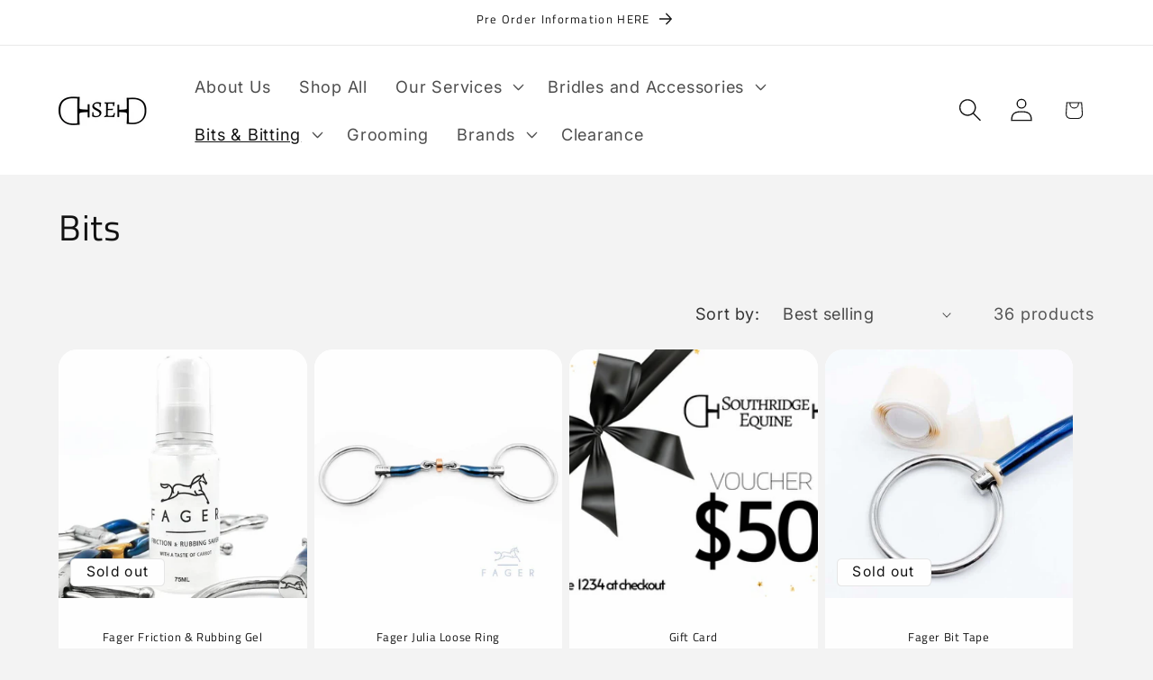

--- FILE ---
content_type: text/html; charset=utf-8
request_url: https://www.southridgeequine.co.nz/collections/bits
body_size: 48876
content:
<!doctype html>
<html class="js" lang="en">
  <head>
    <meta charset="utf-8">
    <meta http-equiv="X-UA-Compatible" content="IE=edge">
    <meta name="viewport" content="width=device-width,initial-scale=1">
    <meta name="theme-color" content="">
    <link rel="canonical" href="https://www.southridgeequine.co.nz/collections/bits"><link rel="preconnect" href="https://fonts.shopifycdn.com" crossorigin>

    

<meta property="og:site_name" content="Southridge Equine ">
<meta property="og:url" content="https://www.southridgeequine.co.nz/collections/bits">
<meta property="og:title" content="Bits">
<meta property="og:type" content="website">
<meta property="og:description" content="Southridge Equine offers an online saddlery - shipping NZ wide daily. We stock a range of quality products from around the world. 
We also offer bit fitting services, trial bits, standardbred retraining and rehoming, lessons and more! "><meta property="og:image" content="http://www.southridgeequine.co.nz/cdn/shop/collections/H210-X_1.jpg?v=1731984519">
  <meta property="og:image:secure_url" content="https://www.southridgeequine.co.nz/cdn/shop/collections/H210-X_1.jpg?v=1731984519">
  <meta property="og:image:width" content="945">
  <meta property="og:image:height" content="945"><meta name="twitter:card" content="summary_large_image">
<meta name="twitter:title" content="Bits">
<meta name="twitter:description" content="Southridge Equine offers an online saddlery - shipping NZ wide daily. We stock a range of quality products from around the world. 
We also offer bit fitting services, trial bits, standardbred retraining and rehoming, lessons and more! ">


    <script src="//www.southridgeequine.co.nz/cdn/shop/t/6/assets/constants.js?v=132983761750457495441763942626" defer="defer"></script>
    <script src="//www.southridgeequine.co.nz/cdn/shop/t/6/assets/pubsub.js?v=25310214064522200911763942627" defer="defer"></script>
    <script src="//www.southridgeequine.co.nz/cdn/shop/t/6/assets/global.js?v=7301445359237545521763942626" defer="defer"></script>
    <script src="//www.southridgeequine.co.nz/cdn/shop/t/6/assets/details-disclosure.js?v=13653116266235556501763942626" defer="defer"></script>
    <script src="//www.southridgeequine.co.nz/cdn/shop/t/6/assets/details-modal.js?v=25581673532751508451763942626" defer="defer"></script>
    <script src="//www.southridgeequine.co.nz/cdn/shop/t/6/assets/search-form.js?v=133129549252120666541763942627" defer="defer"></script><script src="//www.southridgeequine.co.nz/cdn/shop/t/6/assets/animations.js?v=88693664871331136111763942626" defer="defer"></script><script>window.performance && window.performance.mark && window.performance.mark('shopify.content_for_header.start');</script><meta name="google-site-verification" content="vExy6g2tSc2E9uYtRqFPV-3inFbVPk9o40Q_U-dEr-M">
<meta name="google-site-verification" content="WeLv2f6132Mb9dOODGlNypUsXY6TR1BnnNQAP-pkWYg">
<meta id="shopify-digital-wallet" name="shopify-digital-wallet" content="/30220550189/digital_wallets/dialog">
<meta name="shopify-checkout-api-token" content="f08b55ad64c2c067d62f177ab1eb042a">
<meta id="in-context-paypal-metadata" data-shop-id="30220550189" data-venmo-supported="false" data-environment="production" data-locale="en_US" data-paypal-v4="true" data-currency="NZD">
<link rel="alternate" type="application/atom+xml" title="Feed" href="/collections/bits.atom" />
<link rel="next" href="/collections/bits?page=2">
<link rel="alternate" type="application/json+oembed" href="https://www.southridgeequine.co.nz/collections/bits.oembed">
<script async="async" src="/checkouts/internal/preloads.js?locale=en-NZ"></script>
<link rel="preconnect" href="https://shop.app" crossorigin="anonymous">
<script async="async" src="https://shop.app/checkouts/internal/preloads.js?locale=en-NZ&shop_id=30220550189" crossorigin="anonymous"></script>
<script id="apple-pay-shop-capabilities" type="application/json">{"shopId":30220550189,"countryCode":"NZ","currencyCode":"NZD","merchantCapabilities":["supports3DS"],"merchantId":"gid:\/\/shopify\/Shop\/30220550189","merchantName":"Southridge Equine ","requiredBillingContactFields":["postalAddress","email","phone"],"requiredShippingContactFields":["postalAddress","email","phone"],"shippingType":"shipping","supportedNetworks":["visa","masterCard","amex","jcb"],"total":{"type":"pending","label":"Southridge Equine ","amount":"1.00"},"shopifyPaymentsEnabled":true,"supportsSubscriptions":true}</script>
<script id="shopify-features" type="application/json">{"accessToken":"f08b55ad64c2c067d62f177ab1eb042a","betas":["rich-media-storefront-analytics"],"domain":"www.southridgeequine.co.nz","predictiveSearch":true,"shopId":30220550189,"locale":"en"}</script>
<script>var Shopify = Shopify || {};
Shopify.shop = "southridge-equine.myshopify.com";
Shopify.locale = "en";
Shopify.currency = {"active":"NZD","rate":"1.0"};
Shopify.country = "NZ";
Shopify.theme = {"name":"Updated copy of Updated copy of Updated copy of...","id":151312760997,"schema_name":"Spotlight","schema_version":"15.4.0","theme_store_id":1891,"role":"main"};
Shopify.theme.handle = "null";
Shopify.theme.style = {"id":null,"handle":null};
Shopify.cdnHost = "www.southridgeequine.co.nz/cdn";
Shopify.routes = Shopify.routes || {};
Shopify.routes.root = "/";</script>
<script type="module">!function(o){(o.Shopify=o.Shopify||{}).modules=!0}(window);</script>
<script>!function(o){function n(){var o=[];function n(){o.push(Array.prototype.slice.apply(arguments))}return n.q=o,n}var t=o.Shopify=o.Shopify||{};t.loadFeatures=n(),t.autoloadFeatures=n()}(window);</script>
<script>
  window.ShopifyPay = window.ShopifyPay || {};
  window.ShopifyPay.apiHost = "shop.app\/pay";
  window.ShopifyPay.redirectState = null;
</script>
<script id="shop-js-analytics" type="application/json">{"pageType":"collection"}</script>
<script defer="defer" async type="module" src="//www.southridgeequine.co.nz/cdn/shopifycloud/shop-js/modules/v2/client.init-shop-cart-sync_BT-GjEfc.en.esm.js"></script>
<script defer="defer" async type="module" src="//www.southridgeequine.co.nz/cdn/shopifycloud/shop-js/modules/v2/chunk.common_D58fp_Oc.esm.js"></script>
<script defer="defer" async type="module" src="//www.southridgeequine.co.nz/cdn/shopifycloud/shop-js/modules/v2/chunk.modal_xMitdFEc.esm.js"></script>
<script type="module">
  await import("//www.southridgeequine.co.nz/cdn/shopifycloud/shop-js/modules/v2/client.init-shop-cart-sync_BT-GjEfc.en.esm.js");
await import("//www.southridgeequine.co.nz/cdn/shopifycloud/shop-js/modules/v2/chunk.common_D58fp_Oc.esm.js");
await import("//www.southridgeequine.co.nz/cdn/shopifycloud/shop-js/modules/v2/chunk.modal_xMitdFEc.esm.js");

  window.Shopify.SignInWithShop?.initShopCartSync?.({"fedCMEnabled":true,"windoidEnabled":true});

</script>
<script>
  window.Shopify = window.Shopify || {};
  if (!window.Shopify.featureAssets) window.Shopify.featureAssets = {};
  window.Shopify.featureAssets['shop-js'] = {"shop-cart-sync":["modules/v2/client.shop-cart-sync_DZOKe7Ll.en.esm.js","modules/v2/chunk.common_D58fp_Oc.esm.js","modules/v2/chunk.modal_xMitdFEc.esm.js"],"init-fed-cm":["modules/v2/client.init-fed-cm_B6oLuCjv.en.esm.js","modules/v2/chunk.common_D58fp_Oc.esm.js","modules/v2/chunk.modal_xMitdFEc.esm.js"],"shop-cash-offers":["modules/v2/client.shop-cash-offers_D2sdYoxE.en.esm.js","modules/v2/chunk.common_D58fp_Oc.esm.js","modules/v2/chunk.modal_xMitdFEc.esm.js"],"shop-login-button":["modules/v2/client.shop-login-button_QeVjl5Y3.en.esm.js","modules/v2/chunk.common_D58fp_Oc.esm.js","modules/v2/chunk.modal_xMitdFEc.esm.js"],"pay-button":["modules/v2/client.pay-button_DXTOsIq6.en.esm.js","modules/v2/chunk.common_D58fp_Oc.esm.js","modules/v2/chunk.modal_xMitdFEc.esm.js"],"shop-button":["modules/v2/client.shop-button_DQZHx9pm.en.esm.js","modules/v2/chunk.common_D58fp_Oc.esm.js","modules/v2/chunk.modal_xMitdFEc.esm.js"],"avatar":["modules/v2/client.avatar_BTnouDA3.en.esm.js"],"init-windoid":["modules/v2/client.init-windoid_CR1B-cfM.en.esm.js","modules/v2/chunk.common_D58fp_Oc.esm.js","modules/v2/chunk.modal_xMitdFEc.esm.js"],"init-shop-for-new-customer-accounts":["modules/v2/client.init-shop-for-new-customer-accounts_C_vY_xzh.en.esm.js","modules/v2/client.shop-login-button_QeVjl5Y3.en.esm.js","modules/v2/chunk.common_D58fp_Oc.esm.js","modules/v2/chunk.modal_xMitdFEc.esm.js"],"init-shop-email-lookup-coordinator":["modules/v2/client.init-shop-email-lookup-coordinator_BI7n9ZSv.en.esm.js","modules/v2/chunk.common_D58fp_Oc.esm.js","modules/v2/chunk.modal_xMitdFEc.esm.js"],"init-shop-cart-sync":["modules/v2/client.init-shop-cart-sync_BT-GjEfc.en.esm.js","modules/v2/chunk.common_D58fp_Oc.esm.js","modules/v2/chunk.modal_xMitdFEc.esm.js"],"shop-toast-manager":["modules/v2/client.shop-toast-manager_DiYdP3xc.en.esm.js","modules/v2/chunk.common_D58fp_Oc.esm.js","modules/v2/chunk.modal_xMitdFEc.esm.js"],"init-customer-accounts":["modules/v2/client.init-customer-accounts_D9ZNqS-Q.en.esm.js","modules/v2/client.shop-login-button_QeVjl5Y3.en.esm.js","modules/v2/chunk.common_D58fp_Oc.esm.js","modules/v2/chunk.modal_xMitdFEc.esm.js"],"init-customer-accounts-sign-up":["modules/v2/client.init-customer-accounts-sign-up_iGw4briv.en.esm.js","modules/v2/client.shop-login-button_QeVjl5Y3.en.esm.js","modules/v2/chunk.common_D58fp_Oc.esm.js","modules/v2/chunk.modal_xMitdFEc.esm.js"],"shop-follow-button":["modules/v2/client.shop-follow-button_CqMgW2wH.en.esm.js","modules/v2/chunk.common_D58fp_Oc.esm.js","modules/v2/chunk.modal_xMitdFEc.esm.js"],"checkout-modal":["modules/v2/client.checkout-modal_xHeaAweL.en.esm.js","modules/v2/chunk.common_D58fp_Oc.esm.js","modules/v2/chunk.modal_xMitdFEc.esm.js"],"shop-login":["modules/v2/client.shop-login_D91U-Q7h.en.esm.js","modules/v2/chunk.common_D58fp_Oc.esm.js","modules/v2/chunk.modal_xMitdFEc.esm.js"],"lead-capture":["modules/v2/client.lead-capture_BJmE1dJe.en.esm.js","modules/v2/chunk.common_D58fp_Oc.esm.js","modules/v2/chunk.modal_xMitdFEc.esm.js"],"payment-terms":["modules/v2/client.payment-terms_Ci9AEqFq.en.esm.js","modules/v2/chunk.common_D58fp_Oc.esm.js","modules/v2/chunk.modal_xMitdFEc.esm.js"]};
</script>
<script>(function() {
  var isLoaded = false;
  function asyncLoad() {
    if (isLoaded) return;
    isLoaded = true;
    var urls = ["\/\/cdn.shopify.com\/proxy\/3fc1a43e17278428bbc908e25e75caa3414dbf9b0180babeb2c0e83d8e3b018f\/shopify-script-tags.s3.eu-west-1.amazonaws.com\/smartseo\/instantpage.js?shop=southridge-equine.myshopify.com\u0026sp-cache-control=cHVibGljLCBtYXgtYWdlPTkwMA","https:\/\/cdn.hextom.com\/js\/freeshippingbar.js?shop=southridge-equine.myshopify.com"];
    for (var i = 0; i < urls.length; i++) {
      var s = document.createElement('script');
      s.type = 'text/javascript';
      s.async = true;
      s.src = urls[i];
      var x = document.getElementsByTagName('script')[0];
      x.parentNode.insertBefore(s, x);
    }
  };
  if(window.attachEvent) {
    window.attachEvent('onload', asyncLoad);
  } else {
    window.addEventListener('load', asyncLoad, false);
  }
})();</script>
<script id="__st">var __st={"a":30220550189,"offset":46800,"reqid":"4024ff36-5a9a-4dff-85af-dceb47318118-1769516912","pageurl":"www.southridgeequine.co.nz\/collections\/bits","u":"2dcc0d5746e5","p":"collection","rtyp":"collection","rid":238060273829};</script>
<script>window.ShopifyPaypalV4VisibilityTracking = true;</script>
<script id="captcha-bootstrap">!function(){'use strict';const t='contact',e='account',n='new_comment',o=[[t,t],['blogs',n],['comments',n],[t,'customer']],c=[[e,'customer_login'],[e,'guest_login'],[e,'recover_customer_password'],[e,'create_customer']],r=t=>t.map((([t,e])=>`form[action*='/${t}']:not([data-nocaptcha='true']) input[name='form_type'][value='${e}']`)).join(','),a=t=>()=>t?[...document.querySelectorAll(t)].map((t=>t.form)):[];function s(){const t=[...o],e=r(t);return a(e)}const i='password',u='form_key',d=['recaptcha-v3-token','g-recaptcha-response','h-captcha-response',i],f=()=>{try{return window.sessionStorage}catch{return}},m='__shopify_v',_=t=>t.elements[u];function p(t,e,n=!1){try{const o=window.sessionStorage,c=JSON.parse(o.getItem(e)),{data:r}=function(t){const{data:e,action:n}=t;return t[m]||n?{data:e,action:n}:{data:t,action:n}}(c);for(const[e,n]of Object.entries(r))t.elements[e]&&(t.elements[e].value=n);n&&o.removeItem(e)}catch(o){console.error('form repopulation failed',{error:o})}}const l='form_type',E='cptcha';function T(t){t.dataset[E]=!0}const w=window,h=w.document,L='Shopify',v='ce_forms',y='captcha';let A=!1;((t,e)=>{const n=(g='f06e6c50-85a8-45c8-87d0-21a2b65856fe',I='https://cdn.shopify.com/shopifycloud/storefront-forms-hcaptcha/ce_storefront_forms_captcha_hcaptcha.v1.5.2.iife.js',D={infoText:'Protected by hCaptcha',privacyText:'Privacy',termsText:'Terms'},(t,e,n)=>{const o=w[L][v],c=o.bindForm;if(c)return c(t,g,e,D).then(n);var r;o.q.push([[t,g,e,D],n]),r=I,A||(h.body.append(Object.assign(h.createElement('script'),{id:'captcha-provider',async:!0,src:r})),A=!0)});var g,I,D;w[L]=w[L]||{},w[L][v]=w[L][v]||{},w[L][v].q=[],w[L][y]=w[L][y]||{},w[L][y].protect=function(t,e){n(t,void 0,e),T(t)},Object.freeze(w[L][y]),function(t,e,n,w,h,L){const[v,y,A,g]=function(t,e,n){const i=e?o:[],u=t?c:[],d=[...i,...u],f=r(d),m=r(i),_=r(d.filter((([t,e])=>n.includes(e))));return[a(f),a(m),a(_),s()]}(w,h,L),I=t=>{const e=t.target;return e instanceof HTMLFormElement?e:e&&e.form},D=t=>v().includes(t);t.addEventListener('submit',(t=>{const e=I(t);if(!e)return;const n=D(e)&&!e.dataset.hcaptchaBound&&!e.dataset.recaptchaBound,o=_(e),c=g().includes(e)&&(!o||!o.value);(n||c)&&t.preventDefault(),c&&!n&&(function(t){try{if(!f())return;!function(t){const e=f();if(!e)return;const n=_(t);if(!n)return;const o=n.value;o&&e.removeItem(o)}(t);const e=Array.from(Array(32),(()=>Math.random().toString(36)[2])).join('');!function(t,e){_(t)||t.append(Object.assign(document.createElement('input'),{type:'hidden',name:u})),t.elements[u].value=e}(t,e),function(t,e){const n=f();if(!n)return;const o=[...t.querySelectorAll(`input[type='${i}']`)].map((({name:t})=>t)),c=[...d,...o],r={};for(const[a,s]of new FormData(t).entries())c.includes(a)||(r[a]=s);n.setItem(e,JSON.stringify({[m]:1,action:t.action,data:r}))}(t,e)}catch(e){console.error('failed to persist form',e)}}(e),e.submit())}));const S=(t,e)=>{t&&!t.dataset[E]&&(n(t,e.some((e=>e===t))),T(t))};for(const o of['focusin','change'])t.addEventListener(o,(t=>{const e=I(t);D(e)&&S(e,y())}));const B=e.get('form_key'),M=e.get(l),P=B&&M;t.addEventListener('DOMContentLoaded',(()=>{const t=y();if(P)for(const e of t)e.elements[l].value===M&&p(e,B);[...new Set([...A(),...v().filter((t=>'true'===t.dataset.shopifyCaptcha))])].forEach((e=>S(e,t)))}))}(h,new URLSearchParams(w.location.search),n,t,e,['guest_login'])})(!0,!0)}();</script>
<script integrity="sha256-4kQ18oKyAcykRKYeNunJcIwy7WH5gtpwJnB7kiuLZ1E=" data-source-attribution="shopify.loadfeatures" defer="defer" src="//www.southridgeequine.co.nz/cdn/shopifycloud/storefront/assets/storefront/load_feature-a0a9edcb.js" crossorigin="anonymous"></script>
<script crossorigin="anonymous" defer="defer" src="//www.southridgeequine.co.nz/cdn/shopifycloud/storefront/assets/shopify_pay/storefront-65b4c6d7.js?v=20250812"></script>
<script data-source-attribution="shopify.dynamic_checkout.dynamic.init">var Shopify=Shopify||{};Shopify.PaymentButton=Shopify.PaymentButton||{isStorefrontPortableWallets:!0,init:function(){window.Shopify.PaymentButton.init=function(){};var t=document.createElement("script");t.src="https://www.southridgeequine.co.nz/cdn/shopifycloud/portable-wallets/latest/portable-wallets.en.js",t.type="module",document.head.appendChild(t)}};
</script>
<script data-source-attribution="shopify.dynamic_checkout.buyer_consent">
  function portableWalletsHideBuyerConsent(e){var t=document.getElementById("shopify-buyer-consent"),n=document.getElementById("shopify-subscription-policy-button");t&&n&&(t.classList.add("hidden"),t.setAttribute("aria-hidden","true"),n.removeEventListener("click",e))}function portableWalletsShowBuyerConsent(e){var t=document.getElementById("shopify-buyer-consent"),n=document.getElementById("shopify-subscription-policy-button");t&&n&&(t.classList.remove("hidden"),t.removeAttribute("aria-hidden"),n.addEventListener("click",e))}window.Shopify?.PaymentButton&&(window.Shopify.PaymentButton.hideBuyerConsent=portableWalletsHideBuyerConsent,window.Shopify.PaymentButton.showBuyerConsent=portableWalletsShowBuyerConsent);
</script>
<script data-source-attribution="shopify.dynamic_checkout.cart.bootstrap">document.addEventListener("DOMContentLoaded",(function(){function t(){return document.querySelector("shopify-accelerated-checkout-cart, shopify-accelerated-checkout")}if(t())Shopify.PaymentButton.init();else{new MutationObserver((function(e,n){t()&&(Shopify.PaymentButton.init(),n.disconnect())})).observe(document.body,{childList:!0,subtree:!0})}}));
</script>
<link id="shopify-accelerated-checkout-styles" rel="stylesheet" media="screen" href="https://www.southridgeequine.co.nz/cdn/shopifycloud/portable-wallets/latest/accelerated-checkout-backwards-compat.css" crossorigin="anonymous">
<style id="shopify-accelerated-checkout-cart">
        #shopify-buyer-consent {
  margin-top: 1em;
  display: inline-block;
  width: 100%;
}

#shopify-buyer-consent.hidden {
  display: none;
}

#shopify-subscription-policy-button {
  background: none;
  border: none;
  padding: 0;
  text-decoration: underline;
  font-size: inherit;
  cursor: pointer;
}

#shopify-subscription-policy-button::before {
  box-shadow: none;
}

      </style>
<script id="sections-script" data-sections="header" defer="defer" src="//www.southridgeequine.co.nz/cdn/shop/t/6/compiled_assets/scripts.js?v=2157"></script>
<script>window.performance && window.performance.mark && window.performance.mark('shopify.content_for_header.end');</script>


    <style data-shopify>
      @font-face {
  font-family: Inter;
  font-weight: 400;
  font-style: normal;
  font-display: swap;
  src: url("//www.southridgeequine.co.nz/cdn/fonts/inter/inter_n4.b2a3f24c19b4de56e8871f609e73ca7f6d2e2bb9.woff2") format("woff2"),
       url("//www.southridgeequine.co.nz/cdn/fonts/inter/inter_n4.af8052d517e0c9ffac7b814872cecc27ae1fa132.woff") format("woff");
}

      @font-face {
  font-family: Inter;
  font-weight: 700;
  font-style: normal;
  font-display: swap;
  src: url("//www.southridgeequine.co.nz/cdn/fonts/inter/inter_n7.02711e6b374660cfc7915d1afc1c204e633421e4.woff2") format("woff2"),
       url("//www.southridgeequine.co.nz/cdn/fonts/inter/inter_n7.6dab87426f6b8813070abd79972ceaf2f8d3b012.woff") format("woff");
}

      @font-face {
  font-family: Inter;
  font-weight: 400;
  font-style: italic;
  font-display: swap;
  src: url("//www.southridgeequine.co.nz/cdn/fonts/inter/inter_i4.feae1981dda792ab80d117249d9c7e0f1017e5b3.woff2") format("woff2"),
       url("//www.southridgeequine.co.nz/cdn/fonts/inter/inter_i4.62773b7113d5e5f02c71486623cf828884c85c6e.woff") format("woff");
}

      @font-face {
  font-family: Inter;
  font-weight: 700;
  font-style: italic;
  font-display: swap;
  src: url("//www.southridgeequine.co.nz/cdn/fonts/inter/inter_i7.b377bcd4cc0f160622a22d638ae7e2cd9b86ea4c.woff2") format("woff2"),
       url("//www.southridgeequine.co.nz/cdn/fonts/inter/inter_i7.7c69a6a34e3bb44fcf6f975857e13b9a9b25beb4.woff") format("woff");
}

      @font-face {
  font-family: "Titillium Web";
  font-weight: 400;
  font-style: normal;
  font-display: swap;
  src: url("//www.southridgeequine.co.nz/cdn/fonts/titillium_web/titilliumweb_n4.dc3610b1c7b7eb152fc1ddefb77e83a0b84386b3.woff2") format("woff2"),
       url("//www.southridgeequine.co.nz/cdn/fonts/titillium_web/titilliumweb_n4.24dc69d5a89277f2854e112bddfd2c5420fd3973.woff") format("woff");
}


      
        :root,
        .color-background-1 {
          --color-background: 243,243,243;
        
          --gradient-background: #f3f3f3;
        

        

        --color-foreground: 18,18,18;
        --color-background-contrast: 179,179,179;
        --color-shadow: 18,18,18;
        --color-button: 23,115,176;
        --color-button-text: 18,18,18;
        --color-secondary-button: 243,243,243;
        --color-secondary-button-text: 18,18,18;
        --color-link: 18,18,18;
        --color-badge-foreground: 18,18,18;
        --color-badge-background: 243,243,243;
        --color-badge-border: 18,18,18;
        --payment-terms-background-color: rgb(243 243 243);
      }
      
        
        .color-background-2 {
          --color-background: 255,255,255;
        
          --gradient-background: #ffffff;
        

        

        --color-foreground: 18,18,18;
        --color-background-contrast: 191,191,191;
        --color-shadow: 142,132,132;
        --color-button: 18,18,18;
        --color-button-text: 243,243,243;
        --color-secondary-button: 255,255,255;
        --color-secondary-button-text: 18,18,18;
        --color-link: 18,18,18;
        --color-badge-foreground: 18,18,18;
        --color-badge-background: 255,255,255;
        --color-badge-border: 18,18,18;
        --payment-terms-background-color: rgb(255 255 255);
      }
      
        
        .color-inverse {
          --color-background: 36,40,51;
        
          --gradient-background: linear-gradient(180deg, rgba(255, 211, 226, 1), rgba(168, 255, 251, 1) 100%);
        

        

        --color-foreground: 255,255,255;
        --color-background-contrast: 47,52,66;
        --color-shadow: 18,18,18;
        --color-button: 255,255,255;
        --color-button-text: 18,18,18;
        --color-secondary-button: 36,40,51;
        --color-secondary-button-text: 255,255,255;
        --color-link: 255,255,255;
        --color-badge-foreground: 255,255,255;
        --color-badge-background: 36,40,51;
        --color-badge-border: 255,255,255;
        --payment-terms-background-color: rgb(36 40 51);
      }
      
        
        .color-accent-1 {
          --color-background: 18,18,18;
        
          --gradient-background: #121212;
        

        

        --color-foreground: 142,132,132;
        --color-background-contrast: 146,146,146;
        --color-shadow: 18,18,18;
        --color-button: 255,255,255;
        --color-button-text: 18,18,18;
        --color-secondary-button: 18,18,18;
        --color-secondary-button-text: 255,255,255;
        --color-link: 255,255,255;
        --color-badge-foreground: 142,132,132;
        --color-badge-background: 18,18,18;
        --color-badge-border: 142,132,132;
        --payment-terms-background-color: rgb(18 18 18);
      }
      
        
        .color-accent-2 {
          --color-background: 185,0,0;
        
          --gradient-background: #b90000;
        

        

        --color-foreground: 255,255,255;
        --color-background-contrast: 211,0,0;
        --color-shadow: 18,18,18;
        --color-button: 255,255,255;
        --color-button-text: 185,0,0;
        --color-secondary-button: 185,0,0;
        --color-secondary-button-text: 255,255,255;
        --color-link: 255,255,255;
        --color-badge-foreground: 255,255,255;
        --color-badge-background: 185,0,0;
        --color-badge-border: 255,255,255;
        --payment-terms-background-color: rgb(185 0 0);
      }
      
        
        .color-scheme-e8dd4c44-0715-4d23-9663-11aac30519d3 {
          --color-background: 142,132,132;
        
          --gradient-background: #8e8484;
        

        

        --color-foreground: 255,255,255;
        --color-background-contrast: 76,70,70;
        --color-shadow: 18,18,18;
        --color-button: 23,115,176;
        --color-button-text: 18,18,18;
        --color-secondary-button: 142,132,132;
        --color-secondary-button-text: 18,18,18;
        --color-link: 18,18,18;
        --color-badge-foreground: 255,255,255;
        --color-badge-background: 142,132,132;
        --color-badge-border: 255,255,255;
        --payment-terms-background-color: rgb(142 132 132);
      }
      

      body, .color-background-1, .color-background-2, .color-inverse, .color-accent-1, .color-accent-2, .color-scheme-e8dd4c44-0715-4d23-9663-11aac30519d3 {
        color: rgba(var(--color-foreground), 0.75);
        background-color: rgb(var(--color-background));
      }

      :root {
        --font-body-family: Inter, sans-serif;
        --font-body-style: normal;
        --font-body-weight: 400;
        --font-body-weight-bold: 700;

        --font-heading-family: "Titillium Web", sans-serif;
        --font-heading-style: normal;
        --font-heading-weight: 400;

        --font-body-scale: 1.3;
        --font-heading-scale: 0.7692307692307693;

        --media-padding: px;
        --media-border-opacity: 0.0;
        --media-border-width: 0px;
        --media-radius: 4px;
        --media-shadow-opacity: 0.0;
        --media-shadow-horizontal-offset: 0px;
        --media-shadow-vertical-offset: 4px;
        --media-shadow-blur-radius: 5px;
        --media-shadow-visible: 0;

        --page-width: 130rem;
        --page-width-margin: 0rem;

        --product-card-image-padding: 0.0rem;
        --product-card-corner-radius: 1.6rem;
        --product-card-text-alignment: center;
        --product-card-border-width: 0.0rem;
        --product-card-border-opacity: 0.1;
        --product-card-shadow-opacity: 0.0;
        --product-card-shadow-visible: 0;
        --product-card-shadow-horizontal-offset: 0.0rem;
        --product-card-shadow-vertical-offset: 0.0rem;
        --product-card-shadow-blur-radius: 0.5rem;

        --collection-card-image-padding: 0.0rem;
        --collection-card-corner-radius: 1.6rem;
        --collection-card-text-alignment: left;
        --collection-card-border-width: 0.0rem;
        --collection-card-border-opacity: 0.1;
        --collection-card-shadow-opacity: 0.0;
        --collection-card-shadow-visible: 0;
        --collection-card-shadow-horizontal-offset: 0.0rem;
        --collection-card-shadow-vertical-offset: 0.4rem;
        --collection-card-shadow-blur-radius: 0.5rem;

        --blog-card-image-padding: 0.0rem;
        --blog-card-corner-radius: 1.6rem;
        --blog-card-text-alignment: left;
        --blog-card-border-width: 0.0rem;
        --blog-card-border-opacity: 0.1;
        --blog-card-shadow-opacity: 0.0;
        --blog-card-shadow-visible: 0;
        --blog-card-shadow-horizontal-offset: 0.0rem;
        --blog-card-shadow-vertical-offset: 0.4rem;
        --blog-card-shadow-blur-radius: 0.5rem;

        --badge-corner-radius: 0.4rem;

        --popup-border-width: 1px;
        --popup-border-opacity: 1.0;
        --popup-corner-radius: 4px;
        --popup-shadow-opacity: 0.0;
        --popup-shadow-horizontal-offset: 0px;
        --popup-shadow-vertical-offset: 4px;
        --popup-shadow-blur-radius: 5px;

        --drawer-border-width: 1px;
        --drawer-border-opacity: 0.1;
        --drawer-shadow-opacity: 0.0;
        --drawer-shadow-horizontal-offset: 0px;
        --drawer-shadow-vertical-offset: 4px;
        --drawer-shadow-blur-radius: 5px;

        --spacing-sections-desktop: 0px;
        --spacing-sections-mobile: 0px;

        --grid-desktop-vertical-spacing: 16px;
        --grid-desktop-horizontal-spacing: 8px;
        --grid-mobile-vertical-spacing: 8px;
        --grid-mobile-horizontal-spacing: 4px;

        --text-boxes-border-opacity: 0.1;
        --text-boxes-border-width: 0px;
        --text-boxes-radius: 0px;
        --text-boxes-shadow-opacity: 0.0;
        --text-boxes-shadow-visible: 0;
        --text-boxes-shadow-horizontal-offset: 0px;
        --text-boxes-shadow-vertical-offset: 4px;
        --text-boxes-shadow-blur-radius: 5px;

        --buttons-radius: 4px;
        --buttons-radius-outset: 5px;
        --buttons-border-width: 1px;
        --buttons-border-opacity: 1.0;
        --buttons-shadow-opacity: 0.0;
        --buttons-shadow-visible: 0;
        --buttons-shadow-horizontal-offset: 0px;
        --buttons-shadow-vertical-offset: 4px;
        --buttons-shadow-blur-radius: 5px;
        --buttons-border-offset: 0.3px;

        --inputs-radius: 4px;
        --inputs-border-width: 1px;
        --inputs-border-opacity: 1.0;
        --inputs-shadow-opacity: 0.0;
        --inputs-shadow-horizontal-offset: 0px;
        --inputs-margin-offset: 0px;
        --inputs-shadow-vertical-offset: 4px;
        --inputs-shadow-blur-radius: 5px;
        --inputs-radius-outset: 5px;

        --variant-pills-radius: 40px;
        --variant-pills-border-width: 1px;
        --variant-pills-border-opacity: 0.55;
        --variant-pills-shadow-opacity: 0.0;
        --variant-pills-shadow-horizontal-offset: 0px;
        --variant-pills-shadow-vertical-offset: 4px;
        --variant-pills-shadow-blur-radius: 5px;
      }

      *,
      *::before,
      *::after {
        box-sizing: inherit;
      }

      html {
        box-sizing: border-box;
        font-size: calc(var(--font-body-scale) * 62.5%);
        height: 100%;
      }

      body {
        display: grid;
        grid-template-rows: auto auto 1fr auto;
        grid-template-columns: 100%;
        min-height: 100%;
        margin: 0;
        font-size: 1.5rem;
        letter-spacing: 0.06rem;
        line-height: calc(1 + 0.8 / var(--font-body-scale));
        font-family: var(--font-body-family);
        font-style: var(--font-body-style);
        font-weight: var(--font-body-weight);
      }

      @media screen and (min-width: 750px) {
        body {
          font-size: 1.6rem;
        }
      }
    </style>

    <link href="//www.southridgeequine.co.nz/cdn/shop/t/6/assets/base.css?v=153697582627174052111763942626" rel="stylesheet" type="text/css" media="all" />
    <link rel="stylesheet" href="//www.southridgeequine.co.nz/cdn/shop/t/6/assets/component-cart-items.css?v=13033300910818915211763942626" media="print" onload="this.media='all'">
      <link rel="preload" as="font" href="//www.southridgeequine.co.nz/cdn/fonts/inter/inter_n4.b2a3f24c19b4de56e8871f609e73ca7f6d2e2bb9.woff2" type="font/woff2" crossorigin>
      

      <link rel="preload" as="font" href="//www.southridgeequine.co.nz/cdn/fonts/titillium_web/titilliumweb_n4.dc3610b1c7b7eb152fc1ddefb77e83a0b84386b3.woff2" type="font/woff2" crossorigin>
      
<link
        rel="stylesheet"
        href="//www.southridgeequine.co.nz/cdn/shop/t/6/assets/component-predictive-search.css?v=118923337488134913561763942626"
        media="print"
        onload="this.media='all'"
      ><script>
      if (Shopify.designMode) {
        document.documentElement.classList.add('shopify-design-mode');
      }
    </script>
  <!-- BEGIN app block: shopify://apps/smart-seo/blocks/smartseo/7b0a6064-ca2e-4392-9a1d-8c43c942357b --><meta name="smart-seo-integrated" content="true" /><!-- metatagsSavedToSEOFields: false --><!-- BEGIN app snippet: smartseo.custom.schemas.jsonld --><!-- END app snippet --><!-- BEGIN app snippet: smartseo.collection.metatags --><!-- collection_seo_template_metafield:  --><title>Bits</title>
<meta name="description" content="" />
<meta name="smartseo-timestamp" content="0" /><!-- END app snippet --><!-- BEGIN app snippet: smartseo.collection.jsonld -->
<!--JSON-LD data generated by Smart SEO--><script type="application/ld+json">{"@context":"https://schema.org","@type":"ItemList","name":"Bits","url":"https://www.southridgeequine.co.nz/collections/bits","description":"","image":"https://www.southridgeequine.co.nz/cdn/shop/collections/H210-X_1.jpg?v=1731984519","mainEntityOfPage":{"@type":"CollectionPage","@id":"https://www.southridgeequine.co.nz/collections/bits"},"itemListElement":[{"@type":"ListItem","position":1,"url":"https://www.southridgeequine.co.nz/products/fager-friction-rubbing-gel"},{"@type":"ListItem","position":2,"url":"https://www.southridgeequine.co.nz/products/fager-julia"},{"@type":"ListItem","position":3,"url":"https://www.southridgeequine.co.nz/products/gift-card-1"},{"@type":"ListItem","position":4,"url":"https://www.southridgeequine.co.nz/products/fager-bit-tape"},{"@type":"ListItem","position":5,"url":"https://www.southridgeequine.co.nz/products/fager-maria-titanium-loose-ring"},{"@type":"ListItem","position":6,"url":"https://www.southridgeequine.co.nz/products/fager-marcus-baby-fulmer"},{"@type":"ListItem","position":7,"url":"https://www.southridgeequine.co.nz/products/fager-john-sweet-iron"},{"@type":"ListItem","position":8,"url":"https://www.southridgeequine.co.nz/products/fager-anna-fixed-ring"},{"@type":"ListItem","position":9,"url":"https://www.southridgeequine.co.nz/products/fager-marcus-sweet-iron-fixed-ring"},{"@type":"ListItem","position":10,"url":"https://www.southridgeequine.co.nz/products/fager-gustav-sweet-iron-fixed-ring"},{"@type":"ListItem","position":11,"url":"https://www.southridgeequine.co.nz/products/fager-marcus-loose-ring"},{"@type":"ListItem","position":12,"url":"https://www.southridgeequine.co.nz/products/fager-marcus-bevel"},{"@type":"ListItem","position":13,"url":"https://www.southridgeequine.co.nz/products/fager-john-baby-fulmer"},{"@type":"ListItem","position":14,"url":"https://www.southridgeequine.co.nz/products/fager-julia-sweet-iron-baucher"},{"@type":"ListItem","position":15,"url":"https://www.southridgeequine.co.nz/products/fager-anna-baby-fulmer"},{"@type":"ListItem","position":16,"url":"https://www.southridgeequine.co.nz/products/fager-julia-baby-fulmer"}]}</script><!-- END app snippet --><!-- BEGIN app snippet: smartseo.no.index -->





<!-- END app snippet --><!-- BEGIN app snippet: smartseo.breadcrumbs.jsonld --><!--JSON-LD data generated by Smart SEO-->
<script type="application/ld+json">
    {
        "@context": "https://schema.org",
        "@type": "BreadcrumbList",
        "itemListElement": [
            {
                "@type": "ListItem",
                "position": 1,
                "item": {
                    "@type": "Website",
                    "@id": "https://www.southridgeequine.co.nz",
                    "name": "Home"
                }
            },
            {
                "@type": "ListItem",
                "position": 2,
                "item": {
                    "@type": "CollectionPage",
                    "@id": "https://www.southridgeequine.co.nz/collections/bits",
                    "name": "Bits"
                }
            }
        ]
    }
</script><!-- END app snippet --><!-- END app block --><script src="https://cdn.shopify.com/extensions/a424d896-690a-47f2-a3ae-a82565eec47e/preorder-now-wolf-5/assets/preorde_panda.js" type="text/javascript" defer="defer"></script>
<link href="https://monorail-edge.shopifysvc.com" rel="dns-prefetch">
<script>(function(){if ("sendBeacon" in navigator && "performance" in window) {try {var session_token_from_headers = performance.getEntriesByType('navigation')[0].serverTiming.find(x => x.name == '_s').description;} catch {var session_token_from_headers = undefined;}var session_cookie_matches = document.cookie.match(/_shopify_s=([^;]*)/);var session_token_from_cookie = session_cookie_matches && session_cookie_matches.length === 2 ? session_cookie_matches[1] : "";var session_token = session_token_from_headers || session_token_from_cookie || "";function handle_abandonment_event(e) {var entries = performance.getEntries().filter(function(entry) {return /monorail-edge.shopifysvc.com/.test(entry.name);});if (!window.abandonment_tracked && entries.length === 0) {window.abandonment_tracked = true;var currentMs = Date.now();var navigation_start = performance.timing.navigationStart;var payload = {shop_id: 30220550189,url: window.location.href,navigation_start,duration: currentMs - navigation_start,session_token,page_type: "collection"};window.navigator.sendBeacon("https://monorail-edge.shopifysvc.com/v1/produce", JSON.stringify({schema_id: "online_store_buyer_site_abandonment/1.1",payload: payload,metadata: {event_created_at_ms: currentMs,event_sent_at_ms: currentMs}}));}}window.addEventListener('pagehide', handle_abandonment_event);}}());</script>
<script id="web-pixels-manager-setup">(function e(e,d,r,n,o){if(void 0===o&&(o={}),!Boolean(null===(a=null===(i=window.Shopify)||void 0===i?void 0:i.analytics)||void 0===a?void 0:a.replayQueue)){var i,a;window.Shopify=window.Shopify||{};var t=window.Shopify;t.analytics=t.analytics||{};var s=t.analytics;s.replayQueue=[],s.publish=function(e,d,r){return s.replayQueue.push([e,d,r]),!0};try{self.performance.mark("wpm:start")}catch(e){}var l=function(){var e={modern:/Edge?\/(1{2}[4-9]|1[2-9]\d|[2-9]\d{2}|\d{4,})\.\d+(\.\d+|)|Firefox\/(1{2}[4-9]|1[2-9]\d|[2-9]\d{2}|\d{4,})\.\d+(\.\d+|)|Chrom(ium|e)\/(9{2}|\d{3,})\.\d+(\.\d+|)|(Maci|X1{2}).+ Version\/(15\.\d+|(1[6-9]|[2-9]\d|\d{3,})\.\d+)([,.]\d+|)( \(\w+\)|)( Mobile\/\w+|) Safari\/|Chrome.+OPR\/(9{2}|\d{3,})\.\d+\.\d+|(CPU[ +]OS|iPhone[ +]OS|CPU[ +]iPhone|CPU IPhone OS|CPU iPad OS)[ +]+(15[._]\d+|(1[6-9]|[2-9]\d|\d{3,})[._]\d+)([._]\d+|)|Android:?[ /-](13[3-9]|1[4-9]\d|[2-9]\d{2}|\d{4,})(\.\d+|)(\.\d+|)|Android.+Firefox\/(13[5-9]|1[4-9]\d|[2-9]\d{2}|\d{4,})\.\d+(\.\d+|)|Android.+Chrom(ium|e)\/(13[3-9]|1[4-9]\d|[2-9]\d{2}|\d{4,})\.\d+(\.\d+|)|SamsungBrowser\/([2-9]\d|\d{3,})\.\d+/,legacy:/Edge?\/(1[6-9]|[2-9]\d|\d{3,})\.\d+(\.\d+|)|Firefox\/(5[4-9]|[6-9]\d|\d{3,})\.\d+(\.\d+|)|Chrom(ium|e)\/(5[1-9]|[6-9]\d|\d{3,})\.\d+(\.\d+|)([\d.]+$|.*Safari\/(?![\d.]+ Edge\/[\d.]+$))|(Maci|X1{2}).+ Version\/(10\.\d+|(1[1-9]|[2-9]\d|\d{3,})\.\d+)([,.]\d+|)( \(\w+\)|)( Mobile\/\w+|) Safari\/|Chrome.+OPR\/(3[89]|[4-9]\d|\d{3,})\.\d+\.\d+|(CPU[ +]OS|iPhone[ +]OS|CPU[ +]iPhone|CPU IPhone OS|CPU iPad OS)[ +]+(10[._]\d+|(1[1-9]|[2-9]\d|\d{3,})[._]\d+)([._]\d+|)|Android:?[ /-](13[3-9]|1[4-9]\d|[2-9]\d{2}|\d{4,})(\.\d+|)(\.\d+|)|Mobile Safari.+OPR\/([89]\d|\d{3,})\.\d+\.\d+|Android.+Firefox\/(13[5-9]|1[4-9]\d|[2-9]\d{2}|\d{4,})\.\d+(\.\d+|)|Android.+Chrom(ium|e)\/(13[3-9]|1[4-9]\d|[2-9]\d{2}|\d{4,})\.\d+(\.\d+|)|Android.+(UC? ?Browser|UCWEB|U3)[ /]?(15\.([5-9]|\d{2,})|(1[6-9]|[2-9]\d|\d{3,})\.\d+)\.\d+|SamsungBrowser\/(5\.\d+|([6-9]|\d{2,})\.\d+)|Android.+MQ{2}Browser\/(14(\.(9|\d{2,})|)|(1[5-9]|[2-9]\d|\d{3,})(\.\d+|))(\.\d+|)|K[Aa][Ii]OS\/(3\.\d+|([4-9]|\d{2,})\.\d+)(\.\d+|)/},d=e.modern,r=e.legacy,n=navigator.userAgent;return n.match(d)?"modern":n.match(r)?"legacy":"unknown"}(),u="modern"===l?"modern":"legacy",c=(null!=n?n:{modern:"",legacy:""})[u],f=function(e){return[e.baseUrl,"/wpm","/b",e.hashVersion,"modern"===e.buildTarget?"m":"l",".js"].join("")}({baseUrl:d,hashVersion:r,buildTarget:u}),m=function(e){var d=e.version,r=e.bundleTarget,n=e.surface,o=e.pageUrl,i=e.monorailEndpoint;return{emit:function(e){var a=e.status,t=e.errorMsg,s=(new Date).getTime(),l=JSON.stringify({metadata:{event_sent_at_ms:s},events:[{schema_id:"web_pixels_manager_load/3.1",payload:{version:d,bundle_target:r,page_url:o,status:a,surface:n,error_msg:t},metadata:{event_created_at_ms:s}}]});if(!i)return console&&console.warn&&console.warn("[Web Pixels Manager] No Monorail endpoint provided, skipping logging."),!1;try{return self.navigator.sendBeacon.bind(self.navigator)(i,l)}catch(e){}var u=new XMLHttpRequest;try{return u.open("POST",i,!0),u.setRequestHeader("Content-Type","text/plain"),u.send(l),!0}catch(e){return console&&console.warn&&console.warn("[Web Pixels Manager] Got an unhandled error while logging to Monorail."),!1}}}}({version:r,bundleTarget:l,surface:e.surface,pageUrl:self.location.href,monorailEndpoint:e.monorailEndpoint});try{o.browserTarget=l,function(e){var d=e.src,r=e.async,n=void 0===r||r,o=e.onload,i=e.onerror,a=e.sri,t=e.scriptDataAttributes,s=void 0===t?{}:t,l=document.createElement("script"),u=document.querySelector("head"),c=document.querySelector("body");if(l.async=n,l.src=d,a&&(l.integrity=a,l.crossOrigin="anonymous"),s)for(var f in s)if(Object.prototype.hasOwnProperty.call(s,f))try{l.dataset[f]=s[f]}catch(e){}if(o&&l.addEventListener("load",o),i&&l.addEventListener("error",i),u)u.appendChild(l);else{if(!c)throw new Error("Did not find a head or body element to append the script");c.appendChild(l)}}({src:f,async:!0,onload:function(){if(!function(){var e,d;return Boolean(null===(d=null===(e=window.Shopify)||void 0===e?void 0:e.analytics)||void 0===d?void 0:d.initialized)}()){var d=window.webPixelsManager.init(e)||void 0;if(d){var r=window.Shopify.analytics;r.replayQueue.forEach((function(e){var r=e[0],n=e[1],o=e[2];d.publishCustomEvent(r,n,o)})),r.replayQueue=[],r.publish=d.publishCustomEvent,r.visitor=d.visitor,r.initialized=!0}}},onerror:function(){return m.emit({status:"failed",errorMsg:"".concat(f," has failed to load")})},sri:function(e){var d=/^sha384-[A-Za-z0-9+/=]+$/;return"string"==typeof e&&d.test(e)}(c)?c:"",scriptDataAttributes:o}),m.emit({status:"loading"})}catch(e){m.emit({status:"failed",errorMsg:(null==e?void 0:e.message)||"Unknown error"})}}})({shopId: 30220550189,storefrontBaseUrl: "https://www.southridgeequine.co.nz",extensionsBaseUrl: "https://extensions.shopifycdn.com/cdn/shopifycloud/web-pixels-manager",monorailEndpoint: "https://monorail-edge.shopifysvc.com/unstable/produce_batch",surface: "storefront-renderer",enabledBetaFlags: ["2dca8a86"],webPixelsConfigList: [{"id":"589398181","configuration":"{\"config\":\"{\\\"pixel_id\\\":\\\"G-FXE1731LY1\\\",\\\"target_country\\\":\\\"NZ\\\",\\\"gtag_events\\\":[{\\\"type\\\":\\\"search\\\",\\\"action_label\\\":\\\"G-FXE1731LY1\\\"},{\\\"type\\\":\\\"begin_checkout\\\",\\\"action_label\\\":\\\"G-FXE1731LY1\\\"},{\\\"type\\\":\\\"view_item\\\",\\\"action_label\\\":[\\\"G-FXE1731LY1\\\",\\\"MC-PC8DGQZHET\\\"]},{\\\"type\\\":\\\"purchase\\\",\\\"action_label\\\":[\\\"G-FXE1731LY1\\\",\\\"MC-PC8DGQZHET\\\"]},{\\\"type\\\":\\\"page_view\\\",\\\"action_label\\\":[\\\"G-FXE1731LY1\\\",\\\"MC-PC8DGQZHET\\\"]},{\\\"type\\\":\\\"add_payment_info\\\",\\\"action_label\\\":\\\"G-FXE1731LY1\\\"},{\\\"type\\\":\\\"add_to_cart\\\",\\\"action_label\\\":\\\"G-FXE1731LY1\\\"}],\\\"enable_monitoring_mode\\\":false}\"}","eventPayloadVersion":"v1","runtimeContext":"OPEN","scriptVersion":"b2a88bafab3e21179ed38636efcd8a93","type":"APP","apiClientId":1780363,"privacyPurposes":[],"dataSharingAdjustments":{"protectedCustomerApprovalScopes":["read_customer_address","read_customer_email","read_customer_name","read_customer_personal_data","read_customer_phone"]}},{"id":"300646565","configuration":"{\"pixel_id\":\"1456725284494548\",\"pixel_type\":\"facebook_pixel\"}","eventPayloadVersion":"v1","runtimeContext":"OPEN","scriptVersion":"ca16bc87fe92b6042fbaa3acc2fbdaa6","type":"APP","apiClientId":2329312,"privacyPurposes":["ANALYTICS","MARKETING","SALE_OF_DATA"],"dataSharingAdjustments":{"protectedCustomerApprovalScopes":["read_customer_address","read_customer_email","read_customer_name","read_customer_personal_data","read_customer_phone"]}},{"id":"shopify-app-pixel","configuration":"{}","eventPayloadVersion":"v1","runtimeContext":"STRICT","scriptVersion":"0450","apiClientId":"shopify-pixel","type":"APP","privacyPurposes":["ANALYTICS","MARKETING"]},{"id":"shopify-custom-pixel","eventPayloadVersion":"v1","runtimeContext":"LAX","scriptVersion":"0450","apiClientId":"shopify-pixel","type":"CUSTOM","privacyPurposes":["ANALYTICS","MARKETING"]}],isMerchantRequest: false,initData: {"shop":{"name":"Southridge Equine ","paymentSettings":{"currencyCode":"NZD"},"myshopifyDomain":"southridge-equine.myshopify.com","countryCode":"NZ","storefrontUrl":"https:\/\/www.southridgeequine.co.nz"},"customer":null,"cart":null,"checkout":null,"productVariants":[],"purchasingCompany":null},},"https://www.southridgeequine.co.nz/cdn","fcfee988w5aeb613cpc8e4bc33m6693e112",{"modern":"","legacy":""},{"shopId":"30220550189","storefrontBaseUrl":"https:\/\/www.southridgeequine.co.nz","extensionBaseUrl":"https:\/\/extensions.shopifycdn.com\/cdn\/shopifycloud\/web-pixels-manager","surface":"storefront-renderer","enabledBetaFlags":"[\"2dca8a86\"]","isMerchantRequest":"false","hashVersion":"fcfee988w5aeb613cpc8e4bc33m6693e112","publish":"custom","events":"[[\"page_viewed\",{}],[\"collection_viewed\",{\"collection\":{\"id\":\"238060273829\",\"title\":\"Bits\",\"productVariants\":[{\"price\":{\"amount\":29.9,\"currencyCode\":\"NZD\"},\"product\":{\"title\":\"Fager Friction \u0026 Rubbing Gel\",\"vendor\":\"Southridge Equine\",\"id\":\"7667028918437\",\"untranslatedTitle\":\"Fager Friction \u0026 Rubbing Gel\",\"url\":\"\/products\/fager-friction-rubbing-gel\",\"type\":\"\"},\"id\":\"42691015147685\",\"image\":{\"src\":\"\/\/www.southridgeequine.co.nz\/cdn\/shop\/products\/5d850353c5a0a_1024x1024_2x_0791e5c8-6974-4d43-967f-caed1d93b8a3.webp?v=1726890320\"},\"sku\":\"\",\"title\":\"Carrot\",\"untranslatedTitle\":\"Carrot\"},{\"price\":{\"amount\":215.0,\"currencyCode\":\"NZD\"},\"product\":{\"title\":\"Fager Julia Loose Ring\",\"vendor\":\"Southridge Equine\",\"id\":\"7479760781477\",\"untranslatedTitle\":\"Fager Julia Loose Ring\",\"url\":\"\/products\/fager-julia\",\"type\":\"\"},\"id\":\"41336255709349\",\"image\":{\"src\":\"\/\/www.southridgeequine.co.nz\/cdn\/shop\/products\/5f7af8b026adb_1024x1024_2x_61c5a533-f6aa-44be-86a5-1227deffd4e8.jpg?v=1726890430\"},\"sku\":\"\",\"title\":\"105mm\",\"untranslatedTitle\":\"105mm\"},{\"price\":{\"amount\":10.0,\"currencyCode\":\"NZD\"},\"product\":{\"title\":\"Gift Card\",\"vendor\":\"Southridge Equine\",\"id\":\"4793487065133\",\"untranslatedTitle\":\"Gift Card\",\"url\":\"\/products\/gift-card-1\",\"type\":\"Gift Cards\"},\"id\":\"33324733235245\",\"image\":{\"src\":\"\/\/www.southridgeequine.co.nz\/cdn\/shop\/files\/www.southridgeequine.co.nz.png?v=1734839234\"},\"sku\":\"\",\"title\":\"$10.00\",\"untranslatedTitle\":\"$10.00\"},{\"price\":{\"amount\":29.9,\"currencyCode\":\"NZD\"},\"product\":{\"title\":\"Fager Bit Tape\",\"vendor\":\"Southridge Equine\",\"id\":\"7448677089445\",\"untranslatedTitle\":\"Fager Bit Tape\",\"url\":\"\/products\/fager-bit-tape\",\"type\":\"\"},\"id\":\"41314173321381\",\"image\":{\"src\":\"\/\/www.southridgeequine.co.nz\/cdn\/shop\/products\/5fca43ff6a0f2_1024x1024_2x_5121419b-6b9d-4786-baa7-329c1bec55b6.jpg?v=1726890433\"},\"sku\":\"\",\"title\":\"Default Title\",\"untranslatedTitle\":\"Default Title\"},{\"price\":{\"amount\":279.9,\"currencyCode\":\"NZD\"},\"product\":{\"title\":\"Fager Maria Titanium Loose Ring\",\"vendor\":\"Southridge Equine\",\"id\":\"7260033548453\",\"untranslatedTitle\":\"Fager Maria Titanium Loose Ring\",\"url\":\"\/products\/fager-maria-titanium-loose-ring\",\"type\":\"\"},\"id\":\"41171407995045\",\"image\":{\"src\":\"\/\/www.southridgeequine.co.nz\/cdn\/shop\/products\/MariaL-1-1920x2400.jpg?v=1726890594\"},\"sku\":\"\",\"title\":\"95mm\",\"untranslatedTitle\":\"95mm\"},{\"price\":{\"amount\":219.0,\"currencyCode\":\"NZD\"},\"product\":{\"title\":\"Fager Marcus Baby Fulmer\",\"vendor\":\"Southridge Equine\",\"id\":\"7260009824421\",\"untranslatedTitle\":\"Fager Marcus Baby Fulmer\",\"url\":\"\/products\/fager-marcus-baby-fulmer\",\"type\":\"\"},\"id\":\"41171399344293\",\"image\":{\"src\":\"\/\/www.southridgeequine.co.nz\/cdn\/shop\/products\/MarcusBF-1920x2400.jpg?v=1726890620\"},\"sku\":\"\",\"title\":\"105mm\",\"untranslatedTitle\":\"105mm\"},{\"price\":{\"amount\":215.0,\"currencyCode\":\"NZD\"},\"product\":{\"title\":\"Fager John Sweet Iron\",\"vendor\":\"Southridge Equine\",\"id\":\"7666997788837\",\"untranslatedTitle\":\"Fager John Sweet Iron\",\"url\":\"\/products\/fager-john-sweet-iron\",\"type\":\"\"},\"id\":\"41586155356325\",\"image\":{\"src\":\"\/\/www.southridgeequine.co.nz\/cdn\/shop\/files\/149_269928db03-johnf-full.webp?v=1728597336\"},\"sku\":\"\",\"title\":\"105mm \/ Fixed Ring\",\"untranslatedTitle\":\"105mm \/ Fixed Ring\"},{\"price\":{\"amount\":215.0,\"currencyCode\":\"NZD\"},\"product\":{\"title\":\"Fager Anna Fixed Ring\",\"vendor\":\"Southridge Equine\",\"id\":\"7448612634789\",\"untranslatedTitle\":\"Fager Anna Fixed Ring\",\"url\":\"\/products\/fager-anna-fixed-ring\",\"type\":\"\"},\"id\":\"41314125676709\",\"image\":{\"src\":\"\/\/www.southridgeequine.co.nz\/cdn\/shop\/files\/187_4029e420e5-annaf-full.webp?v=1726890478\"},\"sku\":\"\",\"title\":\"105mm\",\"untranslatedTitle\":\"105mm\"},{\"price\":{\"amount\":215.0,\"currencyCode\":\"NZD\"},\"product\":{\"title\":\"Fager Marcus Sweet Iron Fixed Ring\",\"vendor\":\"Southridge Equine\",\"id\":\"7365716246693\",\"untranslatedTitle\":\"Fager Marcus Sweet Iron Fixed Ring\",\"url\":\"\/products\/fager-marcus-sweet-iron-fixed-ring\",\"type\":\"\"},\"id\":\"41259397939365\",\"image\":{\"src\":\"\/\/www.southridgeequine.co.nz\/cdn\/shop\/files\/114_c09bfbae7d-marcusfnew-full.webp?v=1737419741\"},\"sku\":\"\",\"title\":\"105mm\",\"untranslatedTitle\":\"105mm\"},{\"price\":{\"amount\":215.0,\"currencyCode\":\"NZD\"},\"product\":{\"title\":\"Fager Gustav Sweet Iron Fixed Ring\",\"vendor\":\"Southridge Equine\",\"id\":\"7260041838757\",\"untranslatedTitle\":\"Fager Gustav Sweet Iron Fixed Ring\",\"url\":\"\/products\/fager-gustav-sweet-iron-fixed-ring\",\"type\":\"\"},\"id\":\"41171412517029\",\"image\":{\"src\":\"\/\/www.southridgeequine.co.nz\/cdn\/shop\/products\/GustavF-1920x2400.jpg?v=1726890553\"},\"sku\":\"\",\"title\":\"105mm\",\"untranslatedTitle\":\"105mm\"},{\"price\":{\"amount\":215.0,\"currencyCode\":\"NZD\"},\"product\":{\"title\":\"Fager Marcus Loose Ring\",\"vendor\":\"Southridge Equine\",\"id\":\"7260016148645\",\"untranslatedTitle\":\"Fager Marcus Loose Ring\",\"url\":\"\/products\/fager-marcus-loose-ring\",\"type\":\"\"},\"id\":\"41217455161509\",\"image\":{\"src\":\"\/\/www.southridgeequine.co.nz\/cdn\/shop\/files\/113_432c8b7716-marcuslnew-full.webp?v=1737418296\"},\"sku\":\"\",\"title\":\"105mm\",\"untranslatedTitle\":\"105mm\"},{\"price\":{\"amount\":274.9,\"currencyCode\":\"NZD\"},\"product\":{\"title\":\"Fager Marcus Bevel\",\"vendor\":\"Southridge Equine\",\"id\":\"7758227439781\",\"untranslatedTitle\":\"Fager Marcus Bevel\",\"url\":\"\/products\/fager-marcus-bevel\",\"type\":\"\"},\"id\":\"41674284040357\",\"image\":{\"src\":\"\/\/www.southridgeequine.co.nz\/cdn\/shop\/products\/MarcusBEV-1920x2400_1024x1024_2x_623f2a41-9cf0-478f-9d45-be5959c941de.webp?v=1726890304\"},\"sku\":\"\",\"title\":\"105mm\",\"untranslatedTitle\":\"105mm\"},{\"price\":{\"amount\":219.0,\"currencyCode\":\"NZD\"},\"product\":{\"title\":\"Fager John Baby Fulmer\",\"vendor\":\"Southridge Equine\",\"id\":\"7259967750309\",\"untranslatedTitle\":\"Fager John Baby Fulmer\",\"url\":\"\/products\/fager-john-baby-fulmer\",\"type\":\"\"},\"id\":\"41171384434853\",\"image\":{\"src\":\"\/\/www.southridgeequine.co.nz\/cdn\/shop\/products\/JohnBF-1920x2400.jpg?v=1726890649\"},\"sku\":\"\",\"title\":\"105mm\",\"untranslatedTitle\":\"105mm\"},{\"price\":{\"amount\":219.0,\"currencyCode\":\"NZD\"},\"product\":{\"title\":\"Fager Julia Sweet Iron Baucher\",\"vendor\":\"Southridge Equine\",\"id\":\"7942079348901\",\"untranslatedTitle\":\"Fager Julia Sweet Iron Baucher\",\"url\":\"\/products\/fager-julia-sweet-iron-baucher\",\"type\":\"\"},\"id\":\"41856219119781\",\"image\":{\"src\":\"\/\/www.southridgeequine.co.nz\/cdn\/shop\/products\/JuliaB_angle-558x696.webp?v=1726890075\"},\"sku\":\"\",\"title\":\"95mm\",\"untranslatedTitle\":\"95mm\"},{\"price\":{\"amount\":219.0,\"currencyCode\":\"NZD\"},\"product\":{\"title\":\"Fager Anna Baby Fulmer\",\"vendor\":\"Southridge Equine\",\"id\":\"7878901989541\",\"untranslatedTitle\":\"Fager Anna Baby Fulmer\",\"url\":\"\/products\/fager-anna-baby-fulmer\",\"type\":\"\"},\"id\":\"41780559216805\",\"image\":{\"src\":\"\/\/www.southridgeequine.co.nz\/cdn\/shop\/products\/AnnaBF-1920x2400_1024x1024_2x_6b731c2b-cd7e-4136-84b2-15dc2f669bfb.webp?v=1726890209\"},\"sku\":\"\",\"title\":\"95mm\",\"untranslatedTitle\":\"95mm\"},{\"price\":{\"amount\":219.0,\"currencyCode\":\"NZD\"},\"product\":{\"title\":\"Fager Julia Baby Fulmer\",\"vendor\":\"Southridge Equine\",\"id\":\"7666876285093\",\"untranslatedTitle\":\"Fager Julia Baby Fulmer\",\"url\":\"\/products\/fager-julia-baby-fulmer\",\"type\":\"\"},\"id\":\"41586044371109\",\"image\":{\"src\":\"\/\/www.southridgeequine.co.nz\/cdn\/shop\/products\/5f1e9eac8f618_1024x1024_2x_a1c7eb38-6031-415f-9539-ffa1e1cb0a39.webp?v=1726890330\"},\"sku\":\"\",\"title\":\"105mm\",\"untranslatedTitle\":\"105mm\"}]}}]]"});</script><script>
  window.ShopifyAnalytics = window.ShopifyAnalytics || {};
  window.ShopifyAnalytics.meta = window.ShopifyAnalytics.meta || {};
  window.ShopifyAnalytics.meta.currency = 'NZD';
  var meta = {"products":[{"id":7667028918437,"gid":"gid:\/\/shopify\/Product\/7667028918437","vendor":"Southridge Equine","type":"","handle":"fager-friction-rubbing-gel","variants":[{"id":42691015147685,"price":2990,"name":"Fager Friction \u0026 Rubbing Gel - Carrot","public_title":"Carrot","sku":""},{"id":42691015180453,"price":2990,"name":"Fager Friction \u0026 Rubbing Gel - Apple","public_title":"Apple","sku":""}],"remote":false},{"id":7479760781477,"gid":"gid:\/\/shopify\/Product\/7479760781477","vendor":"Southridge Equine","type":"","handle":"fager-julia","variants":[{"id":41336255709349,"price":21500,"name":"Fager Julia Loose Ring - 105mm","public_title":"105mm","sku":""},{"id":41336255742117,"price":21500,"name":"Fager Julia Loose Ring - 115mm","public_title":"115mm","sku":""},{"id":41336255774885,"price":21500,"name":"Fager Julia Loose Ring - 125mm","public_title":"125mm","sku":""},{"id":41336255807653,"price":21500,"name":"Fager Julia Loose Ring - 135mm","public_title":"135mm","sku":""},{"id":41336255840421,"price":21500,"name":"Fager Julia Loose Ring - 145mm","public_title":"145mm","sku":""}],"remote":false},{"id":4793487065133,"gid":"gid:\/\/shopify\/Product\/4793487065133","vendor":"Southridge Equine","type":"Gift Cards","handle":"gift-card-1","variants":[{"id":33324733235245,"price":1000,"name":"Gift Card - $10.00","public_title":"$10.00","sku":""},{"id":33324733268013,"price":2000,"name":"Gift Card - $20.00","public_title":"$20.00","sku":""},{"id":33324733300781,"price":5000,"name":"Gift Card - $50.00","public_title":"$50.00","sku":""},{"id":33324733333549,"price":10000,"name":"Gift Card - $100.00","public_title":"$100.00","sku":""},{"id":42137784877221,"price":15000,"name":"Gift Card - $150.00","public_title":"$150.00","sku":""},{"id":42137788514469,"price":20000,"name":"Gift Card - $200.00","public_title":"$200.00","sku":""}],"remote":false},{"id":7448677089445,"gid":"gid:\/\/shopify\/Product\/7448677089445","vendor":"Southridge Equine","type":"","handle":"fager-bit-tape","variants":[{"id":41314173321381,"price":2990,"name":"Fager Bit Tape","public_title":null,"sku":""}],"remote":false},{"id":7260033548453,"gid":"gid:\/\/shopify\/Product\/7260033548453","vendor":"Southridge Equine","type":"","handle":"fager-maria-titanium-loose-ring","variants":[{"id":41171407995045,"price":27990,"name":"Fager Maria Titanium Loose Ring - 95mm","public_title":"95mm","sku":""},{"id":41171408027813,"price":27990,"name":"Fager Maria Titanium Loose Ring - 105mm","public_title":"105mm","sku":""},{"id":41171408060581,"price":27990,"name":"Fager Maria Titanium Loose Ring - 115mm","public_title":"115mm","sku":""},{"id":41171408093349,"price":27990,"name":"Fager Maria Titanium Loose Ring - 125mm","public_title":"125mm","sku":""},{"id":41171408126117,"price":27990,"name":"Fager Maria Titanium Loose Ring - 135mm","public_title":"135mm","sku":""},{"id":41171408158885,"price":27990,"name":"Fager Maria Titanium Loose Ring - 145mm","public_title":"145mm","sku":""}],"remote":false},{"id":7260009824421,"gid":"gid:\/\/shopify\/Product\/7260009824421","vendor":"Southridge Equine","type":"","handle":"fager-marcus-baby-fulmer","variants":[{"id":41171399344293,"price":21900,"name":"Fager Marcus Baby Fulmer - 105mm","public_title":"105mm","sku":""},{"id":41171399377061,"price":21900,"name":"Fager Marcus Baby Fulmer - 115mm","public_title":"115mm","sku":""},{"id":41171399409829,"price":21900,"name":"Fager Marcus Baby Fulmer - 125mm","public_title":"125mm","sku":""},{"id":41171399442597,"price":21900,"name":"Fager Marcus Baby Fulmer - 135mm","public_title":"135mm","sku":""},{"id":41171399475365,"price":21900,"name":"Fager Marcus Baby Fulmer - 145mm","public_title":"145mm","sku":""}],"remote":false},{"id":7666997788837,"gid":"gid:\/\/shopify\/Product\/7666997788837","vendor":"Southridge Equine","type":"","handle":"fager-john-sweet-iron","variants":[{"id":41586155356325,"price":21500,"name":"Fager John Sweet Iron - 105mm \/ Fixed Ring","public_title":"105mm \/ Fixed Ring","sku":""},{"id":41586155389093,"price":21500,"name":"Fager John Sweet Iron - 105mm \/ Loose Ring","public_title":"105mm \/ Loose Ring","sku":""},{"id":41586155421861,"price":21500,"name":"Fager John Sweet Iron - 115mm \/ Fixed Ring","public_title":"115mm \/ Fixed Ring","sku":""},{"id":41586155454629,"price":21500,"name":"Fager John Sweet Iron - 115mm \/ Loose Ring","public_title":"115mm \/ Loose Ring","sku":""},{"id":41586155487397,"price":21500,"name":"Fager John Sweet Iron - 125mm \/ Fixed Ring","public_title":"125mm \/ Fixed Ring","sku":""},{"id":41586155520165,"price":21500,"name":"Fager John Sweet Iron - 125mm \/ Loose Ring","public_title":"125mm \/ Loose Ring","sku":""},{"id":41586155552933,"price":21500,"name":"Fager John Sweet Iron - 135mm \/ Fixed Ring","public_title":"135mm \/ Fixed Ring","sku":""},{"id":41586155585701,"price":21500,"name":"Fager John Sweet Iron - 135mm \/ Loose Ring","public_title":"135mm \/ Loose Ring","sku":""},{"id":41586155618469,"price":21500,"name":"Fager John Sweet Iron - 145mm \/ Fixed Ring","public_title":"145mm \/ Fixed Ring","sku":""},{"id":41586155651237,"price":21500,"name":"Fager John Sweet Iron - 145mm \/ Loose Ring","public_title":"145mm \/ Loose Ring","sku":""}],"remote":false},{"id":7448612634789,"gid":"gid:\/\/shopify\/Product\/7448612634789","vendor":"Southridge Equine","type":"","handle":"fager-anna-fixed-ring","variants":[{"id":41314125676709,"price":21500,"name":"Fager Anna Fixed Ring - 105mm","public_title":"105mm","sku":""},{"id":41314125709477,"price":17500,"name":"Fager Anna Fixed Ring - 115mm","public_title":"115mm","sku":""},{"id":41314125742245,"price":21500,"name":"Fager Anna Fixed Ring - 125mm","public_title":"125mm","sku":""},{"id":41314125775013,"price":21500,"name":"Fager Anna Fixed Ring - 135mm","public_title":"135mm","sku":""},{"id":41314125807781,"price":17500,"name":"Fager Anna Fixed Ring - 145mm","public_title":"145mm","sku":""}],"remote":false},{"id":7365716246693,"gid":"gid:\/\/shopify\/Product\/7365716246693","vendor":"Southridge Equine","type":"","handle":"fager-marcus-sweet-iron-fixed-ring","variants":[{"id":41259397939365,"price":21500,"name":"Fager Marcus Sweet Iron Fixed Ring - 105mm","public_title":"105mm","sku":""},{"id":41259397972133,"price":21500,"name":"Fager Marcus Sweet Iron Fixed Ring - 115mm","public_title":"115mm","sku":""},{"id":41259398004901,"price":21500,"name":"Fager Marcus Sweet Iron Fixed Ring - 125mm","public_title":"125mm","sku":""},{"id":41259398037669,"price":21500,"name":"Fager Marcus Sweet Iron Fixed Ring - 135mm","public_title":"135mm","sku":""},{"id":41259398070437,"price":21500,"name":"Fager Marcus Sweet Iron Fixed Ring - 145mm","public_title":"145mm","sku":""}],"remote":false},{"id":7260041838757,"gid":"gid:\/\/shopify\/Product\/7260041838757","vendor":"Southridge Equine","type":"","handle":"fager-gustav-sweet-iron-fixed-ring","variants":[{"id":41171412517029,"price":21500,"name":"Fager Gustav Sweet Iron Fixed Ring - 105mm","public_title":"105mm","sku":""},{"id":41171412549797,"price":21500,"name":"Fager Gustav Sweet Iron Fixed Ring - 115mm","public_title":"115mm","sku":""},{"id":41171412582565,"price":21500,"name":"Fager Gustav Sweet Iron Fixed Ring - 125mm","public_title":"125mm","sku":""},{"id":41171412615333,"price":21500,"name":"Fager Gustav Sweet Iron Fixed Ring - 135mm","public_title":"135mm","sku":""},{"id":41171412648101,"price":21500,"name":"Fager Gustav Sweet Iron Fixed Ring - 145mm","public_title":"145mm","sku":""}],"remote":false},{"id":7260016148645,"gid":"gid:\/\/shopify\/Product\/7260016148645","vendor":"Southridge Equine","type":"","handle":"fager-marcus-loose-ring","variants":[{"id":41217455161509,"price":21500,"name":"Fager Marcus Loose Ring - 105mm","public_title":"105mm","sku":""},{"id":41217455194277,"price":21500,"name":"Fager Marcus Loose Ring - 115mm","public_title":"115mm","sku":""},{"id":41217455227045,"price":21500,"name":"Fager Marcus Loose Ring - 125mm","public_title":"125mm","sku":""},{"id":41217455259813,"price":16900,"name":"Fager Marcus Loose Ring - 135mm","public_title":"135mm","sku":""},{"id":41217455292581,"price":16900,"name":"Fager Marcus Loose Ring - 145mm","public_title":"145mm","sku":""}],"remote":false},{"id":7758227439781,"gid":"gid:\/\/shopify\/Product\/7758227439781","vendor":"Southridge Equine","type":"","handle":"fager-marcus-bevel","variants":[{"id":41674284040357,"price":27490,"name":"Fager Marcus Bevel - 105mm","public_title":"105mm","sku":""},{"id":41674284073125,"price":27490,"name":"Fager Marcus Bevel - 115mm","public_title":"115mm","sku":""},{"id":41674284105893,"price":27490,"name":"Fager Marcus Bevel - 125mm","public_title":"125mm","sku":""},{"id":41674284138661,"price":27490,"name":"Fager Marcus Bevel - 135mm","public_title":"135mm","sku":""},{"id":41674284171429,"price":27490,"name":"Fager Marcus Bevel - 145mm","public_title":"145mm","sku":""}],"remote":false},{"id":7259967750309,"gid":"gid:\/\/shopify\/Product\/7259967750309","vendor":"Southridge Equine","type":"","handle":"fager-john-baby-fulmer","variants":[{"id":41171384434853,"price":21900,"name":"Fager John Baby Fulmer - 105mm","public_title":"105mm","sku":""},{"id":41171384467621,"price":21900,"name":"Fager John Baby Fulmer - 115mm","public_title":"115mm","sku":""},{"id":41171384500389,"price":21900,"name":"Fager John Baby Fulmer - 125mm","public_title":"125mm","sku":""},{"id":41171384533157,"price":21900,"name":"Fager John Baby Fulmer - 135mm","public_title":"135mm","sku":""},{"id":41171384565925,"price":21900,"name":"Fager John Baby Fulmer - 145mm","public_title":"145mm","sku":""}],"remote":false},{"id":7942079348901,"gid":"gid:\/\/shopify\/Product\/7942079348901","vendor":"Southridge Equine","type":"","handle":"fager-julia-sweet-iron-baucher","variants":[{"id":41856219119781,"price":21900,"name":"Fager Julia Sweet Iron Baucher - 95mm","public_title":"95mm","sku":""},{"id":41856219152549,"price":21900,"name":"Fager Julia Sweet Iron Baucher - 105mm","public_title":"105mm","sku":""},{"id":41856219185317,"price":21900,"name":"Fager Julia Sweet Iron Baucher - 115mm","public_title":"115mm","sku":""},{"id":41856219218085,"price":21900,"name":"Fager Julia Sweet Iron Baucher - 125mm","public_title":"125mm","sku":""},{"id":41856219250853,"price":21900,"name":"Fager Julia Sweet Iron Baucher - 135mm","public_title":"135mm","sku":""},{"id":41856219283621,"price":21900,"name":"Fager Julia Sweet Iron Baucher - 145mm","public_title":"145mm","sku":""}],"remote":false},{"id":7878901989541,"gid":"gid:\/\/shopify\/Product\/7878901989541","vendor":"Southridge Equine","type":"","handle":"fager-anna-baby-fulmer","variants":[{"id":41780559216805,"price":21900,"name":"Fager Anna Baby Fulmer - 95mm","public_title":"95mm","sku":""},{"id":41780559249573,"price":21900,"name":"Fager Anna Baby Fulmer - 105mm","public_title":"105mm","sku":""},{"id":41780559282341,"price":21900,"name":"Fager Anna Baby Fulmer - 115mm","public_title":"115mm","sku":""},{"id":41780559315109,"price":21900,"name":"Fager Anna Baby Fulmer - 125mm","public_title":"125mm","sku":""},{"id":41780559347877,"price":21900,"name":"Fager Anna Baby Fulmer - 135mm","public_title":"135mm","sku":""},{"id":41780559380645,"price":21900,"name":"Fager Anna Baby Fulmer - 145mm","public_title":"145mm","sku":""}],"remote":false},{"id":7666876285093,"gid":"gid:\/\/shopify\/Product\/7666876285093","vendor":"Southridge Equine","type":"","handle":"fager-julia-baby-fulmer","variants":[{"id":41586044371109,"price":21900,"name":"Fager Julia Baby Fulmer - 105mm","public_title":"105mm","sku":""},{"id":41586044403877,"price":21900,"name":"Fager Julia Baby Fulmer - 115mm","public_title":"115mm","sku":""},{"id":41586044436645,"price":21900,"name":"Fager Julia Baby Fulmer - 125mm","public_title":"125mm","sku":""},{"id":41586044469413,"price":21900,"name":"Fager Julia Baby Fulmer - 135mm","public_title":"135mm","sku":""},{"id":44002535014565,"price":21900,"name":"Fager Julia Baby Fulmer - 145mm","public_title":"145mm","sku":""}],"remote":false}],"page":{"pageType":"collection","resourceType":"collection","resourceId":238060273829,"requestId":"4024ff36-5a9a-4dff-85af-dceb47318118-1769516912"}};
  for (var attr in meta) {
    window.ShopifyAnalytics.meta[attr] = meta[attr];
  }
</script>
<script class="analytics">
  (function () {
    var customDocumentWrite = function(content) {
      var jquery = null;

      if (window.jQuery) {
        jquery = window.jQuery;
      } else if (window.Checkout && window.Checkout.$) {
        jquery = window.Checkout.$;
      }

      if (jquery) {
        jquery('body').append(content);
      }
    };

    var hasLoggedConversion = function(token) {
      if (token) {
        return document.cookie.indexOf('loggedConversion=' + token) !== -1;
      }
      return false;
    }

    var setCookieIfConversion = function(token) {
      if (token) {
        var twoMonthsFromNow = new Date(Date.now());
        twoMonthsFromNow.setMonth(twoMonthsFromNow.getMonth() + 2);

        document.cookie = 'loggedConversion=' + token + '; expires=' + twoMonthsFromNow;
      }
    }

    var trekkie = window.ShopifyAnalytics.lib = window.trekkie = window.trekkie || [];
    if (trekkie.integrations) {
      return;
    }
    trekkie.methods = [
      'identify',
      'page',
      'ready',
      'track',
      'trackForm',
      'trackLink'
    ];
    trekkie.factory = function(method) {
      return function() {
        var args = Array.prototype.slice.call(arguments);
        args.unshift(method);
        trekkie.push(args);
        return trekkie;
      };
    };
    for (var i = 0; i < trekkie.methods.length; i++) {
      var key = trekkie.methods[i];
      trekkie[key] = trekkie.factory(key);
    }
    trekkie.load = function(config) {
      trekkie.config = config || {};
      trekkie.config.initialDocumentCookie = document.cookie;
      var first = document.getElementsByTagName('script')[0];
      var script = document.createElement('script');
      script.type = 'text/javascript';
      script.onerror = function(e) {
        var scriptFallback = document.createElement('script');
        scriptFallback.type = 'text/javascript';
        scriptFallback.onerror = function(error) {
                var Monorail = {
      produce: function produce(monorailDomain, schemaId, payload) {
        var currentMs = new Date().getTime();
        var event = {
          schema_id: schemaId,
          payload: payload,
          metadata: {
            event_created_at_ms: currentMs,
            event_sent_at_ms: currentMs
          }
        };
        return Monorail.sendRequest("https://" + monorailDomain + "/v1/produce", JSON.stringify(event));
      },
      sendRequest: function sendRequest(endpointUrl, payload) {
        // Try the sendBeacon API
        if (window && window.navigator && typeof window.navigator.sendBeacon === 'function' && typeof window.Blob === 'function' && !Monorail.isIos12()) {
          var blobData = new window.Blob([payload], {
            type: 'text/plain'
          });

          if (window.navigator.sendBeacon(endpointUrl, blobData)) {
            return true;
          } // sendBeacon was not successful

        } // XHR beacon

        var xhr = new XMLHttpRequest();

        try {
          xhr.open('POST', endpointUrl);
          xhr.setRequestHeader('Content-Type', 'text/plain');
          xhr.send(payload);
        } catch (e) {
          console.log(e);
        }

        return false;
      },
      isIos12: function isIos12() {
        return window.navigator.userAgent.lastIndexOf('iPhone; CPU iPhone OS 12_') !== -1 || window.navigator.userAgent.lastIndexOf('iPad; CPU OS 12_') !== -1;
      }
    };
    Monorail.produce('monorail-edge.shopifysvc.com',
      'trekkie_storefront_load_errors/1.1',
      {shop_id: 30220550189,
      theme_id: 151312760997,
      app_name: "storefront",
      context_url: window.location.href,
      source_url: "//www.southridgeequine.co.nz/cdn/s/trekkie.storefront.a804e9514e4efded663580eddd6991fcc12b5451.min.js"});

        };
        scriptFallback.async = true;
        scriptFallback.src = '//www.southridgeequine.co.nz/cdn/s/trekkie.storefront.a804e9514e4efded663580eddd6991fcc12b5451.min.js';
        first.parentNode.insertBefore(scriptFallback, first);
      };
      script.async = true;
      script.src = '//www.southridgeequine.co.nz/cdn/s/trekkie.storefront.a804e9514e4efded663580eddd6991fcc12b5451.min.js';
      first.parentNode.insertBefore(script, first);
    };
    trekkie.load(
      {"Trekkie":{"appName":"storefront","development":false,"defaultAttributes":{"shopId":30220550189,"isMerchantRequest":null,"themeId":151312760997,"themeCityHash":"7720106277215531294","contentLanguage":"en","currency":"NZD","eventMetadataId":"b570e55e-df8a-43da-b666-70310b390c2d"},"isServerSideCookieWritingEnabled":true,"monorailRegion":"shop_domain","enabledBetaFlags":["65f19447"]},"Session Attribution":{},"S2S":{"facebookCapiEnabled":true,"source":"trekkie-storefront-renderer","apiClientId":580111}}
    );

    var loaded = false;
    trekkie.ready(function() {
      if (loaded) return;
      loaded = true;

      window.ShopifyAnalytics.lib = window.trekkie;

      var originalDocumentWrite = document.write;
      document.write = customDocumentWrite;
      try { window.ShopifyAnalytics.merchantGoogleAnalytics.call(this); } catch(error) {};
      document.write = originalDocumentWrite;

      window.ShopifyAnalytics.lib.page(null,{"pageType":"collection","resourceType":"collection","resourceId":238060273829,"requestId":"4024ff36-5a9a-4dff-85af-dceb47318118-1769516912","shopifyEmitted":true});

      var match = window.location.pathname.match(/checkouts\/(.+)\/(thank_you|post_purchase)/)
      var token = match? match[1]: undefined;
      if (!hasLoggedConversion(token)) {
        setCookieIfConversion(token);
        window.ShopifyAnalytics.lib.track("Viewed Product Category",{"currency":"NZD","category":"Collection: bits","collectionName":"bits","collectionId":238060273829,"nonInteraction":true},undefined,undefined,{"shopifyEmitted":true});
      }
    });


        var eventsListenerScript = document.createElement('script');
        eventsListenerScript.async = true;
        eventsListenerScript.src = "//www.southridgeequine.co.nz/cdn/shopifycloud/storefront/assets/shop_events_listener-3da45d37.js";
        document.getElementsByTagName('head')[0].appendChild(eventsListenerScript);

})();</script>
  <script>
  if (!window.ga || (window.ga && typeof window.ga !== 'function')) {
    window.ga = function ga() {
      (window.ga.q = window.ga.q || []).push(arguments);
      if (window.Shopify && window.Shopify.analytics && typeof window.Shopify.analytics.publish === 'function') {
        window.Shopify.analytics.publish("ga_stub_called", {}, {sendTo: "google_osp_migration"});
      }
      console.error("Shopify's Google Analytics stub called with:", Array.from(arguments), "\nSee https://help.shopify.com/manual/promoting-marketing/pixels/pixel-migration#google for more information.");
    };
    if (window.Shopify && window.Shopify.analytics && typeof window.Shopify.analytics.publish === 'function') {
      window.Shopify.analytics.publish("ga_stub_initialized", {}, {sendTo: "google_osp_migration"});
    }
  }
</script>
<script
  defer
  src="https://www.southridgeequine.co.nz/cdn/shopifycloud/perf-kit/shopify-perf-kit-3.0.4.min.js"
  data-application="storefront-renderer"
  data-shop-id="30220550189"
  data-render-region="gcp-us-east1"
  data-page-type="collection"
  data-theme-instance-id="151312760997"
  data-theme-name="Spotlight"
  data-theme-version="15.4.0"
  data-monorail-region="shop_domain"
  data-resource-timing-sampling-rate="10"
  data-shs="true"
  data-shs-beacon="true"
  data-shs-export-with-fetch="true"
  data-shs-logs-sample-rate="1"
  data-shs-beacon-endpoint="https://www.southridgeequine.co.nz/api/collect"
></script>
</head>

  <body class="gradient">
    <a class="skip-to-content-link button visually-hidden" href="#MainContent">
      Skip to content
    </a><!-- BEGIN sections: header-group -->
<div id="shopify-section-sections--19921983602853__announcement_bar_F6X6Wd" class="shopify-section shopify-section-group-header-group announcement-bar-section"><link href="//www.southridgeequine.co.nz/cdn/shop/t/6/assets/component-slideshow.css?v=17933591812325749411763942626" rel="stylesheet" type="text/css" media="all" />
<link href="//www.southridgeequine.co.nz/cdn/shop/t/6/assets/component-slider.css?v=14039311878856620671763942626" rel="stylesheet" type="text/css" media="all" />

  <link href="//www.southridgeequine.co.nz/cdn/shop/t/6/assets/component-list-social.css?v=35792976012981934991763942626" rel="stylesheet" type="text/css" media="all" />


<div
  class="utility-bar color-background-2 gradient utility-bar--bottom-border"
>
  <div class="page-width utility-bar__grid"><div
        class="announcement-bar"
        role="region"
        aria-label="Announcement"
        
      ><a
              href="https://www.southridgeequine.co.nz/pages/pre-order-information"
              class="announcement-bar__link link link--text focus-inset animate-arrow"
            ><p class="announcement-bar__message h5">
            <span>Pre Order Information HERE</span><svg xmlns="http://www.w3.org/2000/svg" fill="none" class="icon icon-arrow" viewBox="0 0 14 10"><path fill="currentColor" fill-rule="evenodd" d="M8.537.808a.5.5 0 0 1 .817-.162l4 4a.5.5 0 0 1 0 .708l-4 4a.5.5 0 1 1-.708-.708L11.793 5.5H1a.5.5 0 0 1 0-1h10.793L8.646 1.354a.5.5 0 0 1-.109-.546" clip-rule="evenodd"/></svg>
</p></a></div><div class="localization-wrapper">
</div>
  </div>
</div>


</div><div id="shopify-section-sections--19921983602853__header" class="shopify-section shopify-section-group-header-group section-header"><link rel="stylesheet" href="//www.southridgeequine.co.nz/cdn/shop/t/6/assets/component-list-menu.css?v=151968516119678728991763942626" media="print" onload="this.media='all'">
<link rel="stylesheet" href="//www.southridgeequine.co.nz/cdn/shop/t/6/assets/component-search.css?v=165164710990765432851763942626" media="print" onload="this.media='all'">
<link rel="stylesheet" href="//www.southridgeequine.co.nz/cdn/shop/t/6/assets/component-menu-drawer.css?v=147478906057189667651763942626" media="print" onload="this.media='all'">
<link rel="stylesheet" href="//www.southridgeequine.co.nz/cdn/shop/t/6/assets/component-cart-notification.css?v=54116361853792938221763942626" media="print" onload="this.media='all'"><link rel="stylesheet" href="//www.southridgeequine.co.nz/cdn/shop/t/6/assets/component-price.css?v=47596247576480123001763942626" media="print" onload="this.media='all'"><link rel="stylesheet" href="//www.southridgeequine.co.nz/cdn/shop/t/6/assets/component-mega-menu.css?v=10110889665867715061763942626" media="print" onload="this.media='all'"><style>
  header-drawer {
    justify-self: start;
    margin-left: -1.2rem;
  }@media screen and (min-width: 990px) {
      header-drawer {
        display: none;
      }
    }.menu-drawer-container {
    display: flex;
  }

  .list-menu {
    list-style: none;
    padding: 0;
    margin: 0;
  }

  .list-menu--inline {
    display: inline-flex;
    flex-wrap: wrap;
  }

  summary.list-menu__item {
    padding-right: 2.7rem;
  }

  .list-menu__item {
    display: flex;
    align-items: center;
    line-height: calc(1 + 0.3 / var(--font-body-scale));
  }

  .list-menu__item--link {
    text-decoration: none;
    padding-bottom: 1rem;
    padding-top: 1rem;
    line-height: calc(1 + 0.8 / var(--font-body-scale));
  }

  @media screen and (min-width: 750px) {
    .list-menu__item--link {
      padding-bottom: 0.5rem;
      padding-top: 0.5rem;
    }
  }
</style><style data-shopify>.header {
    padding: 6px 3rem 6px 3rem;
  }

  .section-header {
    position: sticky; /* This is for fixing a Safari z-index issue. PR #2147 */
    margin-bottom: 0px;
  }

  @media screen and (min-width: 750px) {
    .section-header {
      margin-bottom: 0px;
    }
  }

  @media screen and (min-width: 990px) {
    .header {
      padding-top: 12px;
      padding-bottom: 12px;
    }
  }</style><script src="//www.southridgeequine.co.nz/cdn/shop/t/6/assets/cart-notification.js?v=133508293167896966491763942626" defer="defer"></script>

<sticky-header data-sticky-type="on-scroll-up" class="header-wrapper color-background-2 gradient"><header class="header header--middle-left header--mobile-left page-width header--has-menu header--has-social header--has-account">

<header-drawer data-breakpoint="tablet">
  <details id="Details-menu-drawer-container" class="menu-drawer-container">
    <summary
      class="header__icon header__icon--menu header__icon--summary link focus-inset"
      aria-label="Menu"
    >
      <span><svg xmlns="http://www.w3.org/2000/svg" fill="none" class="icon icon-hamburger" viewBox="0 0 18 16"><path fill="currentColor" d="M1 .5a.5.5 0 1 0 0 1h15.71a.5.5 0 0 0 0-1zM.5 8a.5.5 0 0 1 .5-.5h15.71a.5.5 0 0 1 0 1H1A.5.5 0 0 1 .5 8m0 7a.5.5 0 0 1 .5-.5h15.71a.5.5 0 0 1 0 1H1a.5.5 0 0 1-.5-.5"/></svg>
<svg xmlns="http://www.w3.org/2000/svg" fill="none" class="icon icon-close" viewBox="0 0 18 17"><path fill="currentColor" d="M.865 15.978a.5.5 0 0 0 .707.707l7.433-7.431 7.579 7.282a.501.501 0 0 0 .846-.37.5.5 0 0 0-.153-.351L9.712 8.546l7.417-7.416a.5.5 0 1 0-.707-.708L8.991 7.853 1.413.573a.5.5 0 1 0-.693.72l7.563 7.268z"/></svg>
</span>
    </summary>
    <div id="menu-drawer" class="gradient menu-drawer motion-reduce color-background-2">
      <div class="menu-drawer__inner-container">
        <div class="menu-drawer__navigation-container">
          <nav class="menu-drawer__navigation">
            <ul class="menu-drawer__menu has-submenu list-menu" role="list"><li><a
                      id="HeaderDrawer-about-us"
                      href="/pages/about-us"
                      class="menu-drawer__menu-item list-menu__item link link--text focus-inset"
                      
                    >
                      About Us 
                    </a></li><li><a
                      id="HeaderDrawer-shop-all"
                      href="/collections/all"
                      class="menu-drawer__menu-item list-menu__item link link--text focus-inset"
                      
                    >
                      Shop All
                    </a></li><li><details id="Details-menu-drawer-menu-item-3">
                      <summary
                        id="HeaderDrawer-our-services"
                        class="menu-drawer__menu-item list-menu__item link link--text focus-inset"
                      >
                        Our Services
                        <span class="svg-wrapper"><svg xmlns="http://www.w3.org/2000/svg" fill="none" class="icon icon-arrow" viewBox="0 0 14 10"><path fill="currentColor" fill-rule="evenodd" d="M8.537.808a.5.5 0 0 1 .817-.162l4 4a.5.5 0 0 1 0 .708l-4 4a.5.5 0 1 1-.708-.708L11.793 5.5H1a.5.5 0 0 1 0-1h10.793L8.646 1.354a.5.5 0 0 1-.109-.546" clip-rule="evenodd"/></svg>
</span>
                        <span class="svg-wrapper"><svg class="icon icon-caret" viewBox="0 0 10 6"><path fill="currentColor" fill-rule="evenodd" d="M9.354.646a.5.5 0 0 0-.708 0L5 4.293 1.354.646a.5.5 0 0 0-.708.708l4 4a.5.5 0 0 0 .708 0l4-4a.5.5 0 0 0 0-.708" clip-rule="evenodd"/></svg>
</span>
                      </summary>
                      <div
                        id="link-our-services"
                        class="menu-drawer__submenu has-submenu gradient motion-reduce"
                        tabindex="-1"
                      >
                        <div class="menu-drawer__inner-submenu">
                          <button class="menu-drawer__close-button link link--text focus-inset" aria-expanded="true">
                            <span class="svg-wrapper"><svg xmlns="http://www.w3.org/2000/svg" fill="none" class="icon icon-arrow" viewBox="0 0 14 10"><path fill="currentColor" fill-rule="evenodd" d="M8.537.808a.5.5 0 0 1 .817-.162l4 4a.5.5 0 0 1 0 .708l-4 4a.5.5 0 1 1-.708-.708L11.793 5.5H1a.5.5 0 0 1 0-1h10.793L8.646 1.354a.5.5 0 0 1-.109-.546" clip-rule="evenodd"/></svg>
</span>
                            Our Services
                          </button>
                          <ul class="menu-drawer__menu list-menu" role="list" tabindex="-1"><li><a
                                    id="HeaderDrawer-our-services-bit-fitting"
                                    href="/pages/bit-fitting"
                                    class="menu-drawer__menu-item link link--text list-menu__item focus-inset"
                                    
                                  >
                                    Bit Fitting 
                                  </a></li><li><a
                                    id="HeaderDrawer-our-services-standardbred-rehoming"
                                    href="/pages/standardbred-retraining-rehoming"
                                    class="menu-drawer__menu-item link link--text list-menu__item focus-inset"
                                    
                                  >
                                    Standardbred Rehoming
                                  </a></li></ul>
                        </div>
                      </div>
                    </details></li><li><details id="Details-menu-drawer-menu-item-4">
                      <summary
                        id="HeaderDrawer-bridles-and-accessories"
                        class="menu-drawer__menu-item list-menu__item link link--text focus-inset"
                      >
                        Bridles and Accessories
                        <span class="svg-wrapper"><svg xmlns="http://www.w3.org/2000/svg" fill="none" class="icon icon-arrow" viewBox="0 0 14 10"><path fill="currentColor" fill-rule="evenodd" d="M8.537.808a.5.5 0 0 1 .817-.162l4 4a.5.5 0 0 1 0 .708l-4 4a.5.5 0 1 1-.708-.708L11.793 5.5H1a.5.5 0 0 1 0-1h10.793L8.646 1.354a.5.5 0 0 1-.109-.546" clip-rule="evenodd"/></svg>
</span>
                        <span class="svg-wrapper"><svg class="icon icon-caret" viewBox="0 0 10 6"><path fill="currentColor" fill-rule="evenodd" d="M9.354.646a.5.5 0 0 0-.708 0L5 4.293 1.354.646a.5.5 0 0 0-.708.708l4 4a.5.5 0 0 0 .708 0l4-4a.5.5 0 0 0 0-.708" clip-rule="evenodd"/></svg>
</span>
                      </summary>
                      <div
                        id="link-bridles-and-accessories"
                        class="menu-drawer__submenu has-submenu gradient motion-reduce"
                        tabindex="-1"
                      >
                        <div class="menu-drawer__inner-submenu">
                          <button class="menu-drawer__close-button link link--text focus-inset" aria-expanded="true">
                            <span class="svg-wrapper"><svg xmlns="http://www.w3.org/2000/svg" fill="none" class="icon icon-arrow" viewBox="0 0 14 10"><path fill="currentColor" fill-rule="evenodd" d="M8.537.808a.5.5 0 0 1 .817-.162l4 4a.5.5 0 0 1 0 .708l-4 4a.5.5 0 1 1-.708-.708L11.793 5.5H1a.5.5 0 0 1 0-1h10.793L8.646 1.354a.5.5 0 0 1-.109-.546" clip-rule="evenodd"/></svg>
</span>
                            Bridles and Accessories
                          </button>
                          <ul class="menu-drawer__menu list-menu" role="list" tabindex="-1"><li><a
                                    id="HeaderDrawer-bridles-and-accessories-bitless-bridles"
                                    href="/collections/bitless-bridles"
                                    class="menu-drawer__menu-item link link--text list-menu__item focus-inset"
                                    
                                  >
                                    Bitless Bridles
                                  </a></li><li><a
                                    id="HeaderDrawer-bridles-and-accessories-bridle-parts"
                                    href="/collections/bridle-accessories"
                                    class="menu-drawer__menu-item link link--text list-menu__item focus-inset"
                                    
                                  >
                                    Bridle Parts
                                  </a></li><li><a
                                    id="HeaderDrawer-bridles-and-accessories-breastplates-strapping"
                                    href="/collections/breastplates-and-martingales"
                                    class="menu-drawer__menu-item link link--text list-menu__item focus-inset"
                                    
                                  >
                                    Breastplates &amp; Strapping
                                  </a></li><li><a
                                    id="HeaderDrawer-bridles-and-accessories-cavesson-bridles"
                                    href="/collections/cavesson"
                                    class="menu-drawer__menu-item link link--text list-menu__item focus-inset"
                                    
                                  >
                                    Cavesson Bridles
                                  </a></li><li><a
                                    id="HeaderDrawer-bridles-and-accessories-double-bridles"
                                    href="/collections/double-bridles"
                                    class="menu-drawer__menu-item link link--text list-menu__item focus-inset"
                                    
                                  >
                                    Double Bridles
                                  </a></li><li><a
                                    id="HeaderDrawer-bridles-and-accessories-grackle-micklem-bridles"
                                    href="/collections/grackle-micklem-style"
                                    class="menu-drawer__menu-item link link--text list-menu__item focus-inset"
                                    
                                  >
                                    Grackle &amp; Micklem Bridles
                                  </a></li><li><a
                                    id="HeaderDrawer-bridles-and-accessories-halters"
                                    href="/collections/halters"
                                    class="menu-drawer__menu-item link link--text list-menu__item focus-inset"
                                    
                                  >
                                    Halters
                                  </a></li><li><a
                                    id="HeaderDrawer-bridles-and-accessories-hanoverian-bridles"
                                    href="/collections/hanovarian"
                                    class="menu-drawer__menu-item link link--text list-menu__item focus-inset"
                                    
                                  >
                                    Hanoverian Bridles
                                  </a></li><li><a
                                    id="HeaderDrawer-bridles-and-accessories-nosebandless-bridles"
                                    href="/collections/nosebandless-bridles"
                                    class="menu-drawer__menu-item link link--text list-menu__item focus-inset"
                                    
                                  >
                                    Nosebandless Bridles
                                  </a></li></ul>
                        </div>
                      </div>
                    </details></li><li><details id="Details-menu-drawer-menu-item-5">
                      <summary
                        id="HeaderDrawer-bits-bitting"
                        class="menu-drawer__menu-item list-menu__item link link--text focus-inset menu-drawer__menu-item--active"
                      >
                        Bits &amp; Bitting
                        <span class="svg-wrapper"><svg xmlns="http://www.w3.org/2000/svg" fill="none" class="icon icon-arrow" viewBox="0 0 14 10"><path fill="currentColor" fill-rule="evenodd" d="M8.537.808a.5.5 0 0 1 .817-.162l4 4a.5.5 0 0 1 0 .708l-4 4a.5.5 0 1 1-.708-.708L11.793 5.5H1a.5.5 0 0 1 0-1h10.793L8.646 1.354a.5.5 0 0 1-.109-.546" clip-rule="evenodd"/></svg>
</span>
                        <span class="svg-wrapper"><svg class="icon icon-caret" viewBox="0 0 10 6"><path fill="currentColor" fill-rule="evenodd" d="M9.354.646a.5.5 0 0 0-.708 0L5 4.293 1.354.646a.5.5 0 0 0-.708.708l4 4a.5.5 0 0 0 .708 0l4-4a.5.5 0 0 0 0-.708" clip-rule="evenodd"/></svg>
</span>
                      </summary>
                      <div
                        id="link-bits-bitting"
                        class="menu-drawer__submenu has-submenu gradient motion-reduce"
                        tabindex="-1"
                      >
                        <div class="menu-drawer__inner-submenu">
                          <button class="menu-drawer__close-button link link--text focus-inset" aria-expanded="true">
                            <span class="svg-wrapper"><svg xmlns="http://www.w3.org/2000/svg" fill="none" class="icon icon-arrow" viewBox="0 0 14 10"><path fill="currentColor" fill-rule="evenodd" d="M8.537.808a.5.5 0 0 1 .817-.162l4 4a.5.5 0 0 1 0 .708l-4 4a.5.5 0 1 1-.708-.708L11.793 5.5H1a.5.5 0 0 1 0-1h10.793L8.646 1.354a.5.5 0 0 1-.109-.546" clip-rule="evenodd"/></svg>
</span>
                            Bits &amp; Bitting
                          </button>
                          <ul class="menu-drawer__menu list-menu" role="list" tabindex="-1"><li><a
                                    id="HeaderDrawer-bits-bitting-bit-library"
                                    href="/collections/bit-library"
                                    class="menu-drawer__menu-item link link--text list-menu__item focus-inset"
                                    
                                  >
                                    Bit Library
                                  </a></li><li><a
                                    id="HeaderDrawer-bits-bitting-baucher-hanging-snaffle"
                                    href="/collections/baucher-hanging-snaffle"
                                    class="menu-drawer__menu-item link link--text list-menu__item focus-inset"
                                    
                                  >
                                    Baucher / Hanging Snaffle
                                  </a></li><li><a
                                    id="HeaderDrawer-bits-bitting-bitting-accessories"
                                    href="/collections/bitting-accessories"
                                    class="menu-drawer__menu-item link link--text list-menu__item focus-inset"
                                    
                                  >
                                    Bitting Accessories
                                  </a></li><li><a
                                    id="HeaderDrawer-bits-bitting-fixed-ring"
                                    href="/collections/fixed-ring-snaffle"
                                    class="menu-drawer__menu-item link link--text list-menu__item focus-inset"
                                    
                                  >
                                    Fixed Ring
                                  </a></li><li><a
                                    id="HeaderDrawer-bits-bitting-full-cheek"
                                    href="/collections/fulmers"
                                    class="menu-drawer__menu-item link link--text list-menu__item focus-inset"
                                    
                                  >
                                    Full Cheek
                                  </a></li><li><a
                                    id="HeaderDrawer-bits-bitting-loose-ring"
                                    href="/collections/snaffles"
                                    class="menu-drawer__menu-item link link--text list-menu__item focus-inset"
                                    
                                  >
                                    Loose Ring
                                  </a></li><li><a
                                    id="HeaderDrawer-bits-bitting-pelham-weymouth"
                                    href="/collections/weymouth-pelham"
                                    class="menu-drawer__menu-item link link--text list-menu__item focus-inset"
                                    
                                  >
                                    Pelham &amp; Weymouth
                                  </a></li><li><a
                                    id="HeaderDrawer-bits-bitting-universals-gags"
                                    href="/collections/universals-gags"
                                    class="menu-drawer__menu-item link link--text list-menu__item focus-inset"
                                    
                                  >
                                    Universals &amp; Gags 
                                  </a></li><li><a
                                    id="HeaderDrawer-bits-bitting-other-bits"
                                    href="/collections/other"
                                    class="menu-drawer__menu-item link link--text list-menu__item focus-inset"
                                    
                                  >
                                    Other Bits
                                  </a></li><li><a
                                    id="HeaderDrawer-bits-bitting-used-bits"
                                    href="/collections/used-bits"
                                    class="menu-drawer__menu-item link link--text list-menu__item focus-inset"
                                    
                                  >
                                    Used Bits
                                  </a></li><li><details id="Details-menu-drawer-bits-bitting-bits-by-material">
                                    <summary
                                      id="HeaderDrawer-bits-bitting-bits-by-material"
                                      class="menu-drawer__menu-item link link--text list-menu__item focus-inset"
                                    >
                                      Bits By Material 
                                      <span class="svg-wrapper"><svg xmlns="http://www.w3.org/2000/svg" fill="none" class="icon icon-arrow" viewBox="0 0 14 10"><path fill="currentColor" fill-rule="evenodd" d="M8.537.808a.5.5 0 0 1 .817-.162l4 4a.5.5 0 0 1 0 .708l-4 4a.5.5 0 1 1-.708-.708L11.793 5.5H1a.5.5 0 0 1 0-1h10.793L8.646 1.354a.5.5 0 0 1-.109-.546" clip-rule="evenodd"/></svg>
</span>
                                      <span class="svg-wrapper"><svg class="icon icon-caret" viewBox="0 0 10 6"><path fill="currentColor" fill-rule="evenodd" d="M9.354.646a.5.5 0 0 0-.708 0L5 4.293 1.354.646a.5.5 0 0 0-.708.708l4 4a.5.5 0 0 0 .708 0l4-4a.5.5 0 0 0 0-.708" clip-rule="evenodd"/></svg>
</span>
                                    </summary>
                                    <div
                                      id="childlink-bits-by-material"
                                      class="menu-drawer__submenu has-submenu gradient motion-reduce"
                                    >
                                      <button
                                        class="menu-drawer__close-button link link--text focus-inset"
                                        aria-expanded="true"
                                      >
                                        <span class="svg-wrapper"><svg xmlns="http://www.w3.org/2000/svg" fill="none" class="icon icon-arrow" viewBox="0 0 14 10"><path fill="currentColor" fill-rule="evenodd" d="M8.537.808a.5.5 0 0 1 .817-.162l4 4a.5.5 0 0 1 0 .708l-4 4a.5.5 0 1 1-.708-.708L11.793 5.5H1a.5.5 0 0 1 0-1h10.793L8.646 1.354a.5.5 0 0 1-.109-.546" clip-rule="evenodd"/></svg>
</span>
                                        Bits By Material 
                                      </button>
                                      <ul
                                        class="menu-drawer__menu list-menu"
                                        role="list"
                                        tabindex="-1"
                                      ><li>
                                            <a
                                              id="HeaderDrawer-bits-bitting-bits-by-material-sweet-iron"
                                              href="/collections/sweet-iron"
                                              class="menu-drawer__menu-item link link--text list-menu__item focus-inset"
                                              
                                            >
                                              Sweet Iron
                                            </a>
                                          </li><li>
                                            <a
                                              id="HeaderDrawer-bits-bitting-bits-by-material-titanium"
                                              href="/collections/titanium-bits"
                                              class="menu-drawer__menu-item link link--text list-menu__item focus-inset"
                                              
                                            >
                                              Titanium
                                            </a>
                                          </li><li>
                                            <a
                                              id="HeaderDrawer-bits-bitting-bits-by-material-non-metal-bits"
                                              href="/collections/non-metal-bits"
                                              class="menu-drawer__menu-item link link--text list-menu__item focus-inset"
                                              
                                            >
                                              Non Metal Bits
                                            </a>
                                          </li><li>
                                            <a
                                              id="HeaderDrawer-bits-bitting-bits-by-material-gold-bits"
                                              href="/collections/gold-bits"
                                              class="menu-drawer__menu-item link link--text list-menu__item focus-inset"
                                              
                                            >
                                              Gold Bits
                                            </a>
                                          </li><li>
                                            <a
                                              id="HeaderDrawer-bits-bitting-bits-by-material-stainless-steel"
                                              href="/collections/stainless-steel"
                                              class="menu-drawer__menu-item link link--text list-menu__item focus-inset"
                                              
                                            >
                                              Stainless Steel
                                            </a>
                                          </li></ul>
                                    </div>
                                  </details></li><li><details id="Details-menu-drawer-bits-bitting-bits-by-use-our-picks">
                                    <summary
                                      id="HeaderDrawer-bits-bitting-bits-by-use-our-picks"
                                      class="menu-drawer__menu-item link link--text list-menu__item focus-inset"
                                    >
                                      Bits By Use (Our Picks)
                                      <span class="svg-wrapper"><svg xmlns="http://www.w3.org/2000/svg" fill="none" class="icon icon-arrow" viewBox="0 0 14 10"><path fill="currentColor" fill-rule="evenodd" d="M8.537.808a.5.5 0 0 1 .817-.162l4 4a.5.5 0 0 1 0 .708l-4 4a.5.5 0 1 1-.708-.708L11.793 5.5H1a.5.5 0 0 1 0-1h10.793L8.646 1.354a.5.5 0 0 1-.109-.546" clip-rule="evenodd"/></svg>
</span>
                                      <span class="svg-wrapper"><svg class="icon icon-caret" viewBox="0 0 10 6"><path fill="currentColor" fill-rule="evenodd" d="M9.354.646a.5.5 0 0 0-.708 0L5 4.293 1.354.646a.5.5 0 0 0-.708.708l4 4a.5.5 0 0 0 .708 0l4-4a.5.5 0 0 0 0-.708" clip-rule="evenodd"/></svg>
</span>
                                    </summary>
                                    <div
                                      id="childlink-bits-by-use-our-picks"
                                      class="menu-drawer__submenu has-submenu gradient motion-reduce"
                                    >
                                      <button
                                        class="menu-drawer__close-button link link--text focus-inset"
                                        aria-expanded="true"
                                      >
                                        <span class="svg-wrapper"><svg xmlns="http://www.w3.org/2000/svg" fill="none" class="icon icon-arrow" viewBox="0 0 14 10"><path fill="currentColor" fill-rule="evenodd" d="M8.537.808a.5.5 0 0 1 .817-.162l4 4a.5.5 0 0 1 0 .708l-4 4a.5.5 0 1 1-.708-.708L11.793 5.5H1a.5.5 0 0 1 0-1h10.793L8.646 1.354a.5.5 0 0 1-.109-.546" clip-rule="evenodd"/></svg>
</span>
                                        Bits By Use (Our Picks)
                                      </button>
                                      <ul
                                        class="menu-drawer__menu list-menu"
                                        role="list"
                                        tabindex="-1"
                                      ><li>
                                            <a
                                              id="HeaderDrawer-bits-bitting-bits-by-use-our-picks-bits-for-starting-horses"
                                              href="/collections/starterbits"
                                              class="menu-drawer__menu-item link link--text list-menu__item focus-inset"
                                              
                                            >
                                              Bits for Starting Horses
                                            </a>
                                          </li><li>
                                            <a
                                              id="HeaderDrawer-bits-bitting-bits-by-use-our-picks-bits-for-off-the-track-horses"
                                              href="/collections/bits-for-off-the-track-horses"
                                              class="menu-drawer__menu-item link link--text list-menu__item focus-inset"
                                              
                                            >
                                              Bits for Off The Track Horses
                                            </a>
                                          </li><li>
                                            <a
                                              id="HeaderDrawer-bits-bitting-bits-by-use-our-picks-bits-for-ponies"
                                              href="/collections/bits-for-ponies"
                                              class="menu-drawer__menu-item link link--text list-menu__item focus-inset"
                                              
                                            >
                                              Bits for Ponies
                                            </a>
                                          </li><li>
                                            <a
                                              id="HeaderDrawer-bits-bitting-bits-by-use-our-picks-bits-for-dressage"
                                              href="/collections/bits-for-dressage"
                                              class="menu-drawer__menu-item link link--text list-menu__item focus-inset"
                                              
                                            >
                                              Bits for Dressage
                                            </a>
                                          </li><li>
                                            <a
                                              id="HeaderDrawer-bits-bitting-bits-by-use-our-picks-bits-for-jumping"
                                              href="/collections/bits-for-jumping"
                                              class="menu-drawer__menu-item link link--text list-menu__item focus-inset"
                                              
                                            >
                                              Bits for Jumping
                                            </a>
                                          </li><li>
                                            <a
                                              id="HeaderDrawer-bits-bitting-bits-by-use-our-picks-bits-for-tongue-relief"
                                              href="/collections/bits-for-tongue-relief"
                                              class="menu-drawer__menu-item link link--text list-menu__item focus-inset"
                                              
                                            >
                                              Bits for Tongue Relief
                                            </a>
                                          </li><li>
                                            <a
                                              id="HeaderDrawer-bits-bitting-bits-by-use-our-picks-bits-for-bar-relief"
                                              href="/collections/bits-for-bar-relief"
                                              class="menu-drawer__menu-item link link--text list-menu__item focus-inset"
                                              
                                            >
                                              Bits for Bar Relief
                                            </a>
                                          </li></ul>
                                    </div>
                                  </details></li></ul>
                        </div>
                      </div>
                    </details></li><li><a
                      id="HeaderDrawer-grooming"
                      href="/collections/grooming"
                      class="menu-drawer__menu-item list-menu__item link link--text focus-inset"
                      
                    >
                      Grooming
                    </a></li><li><details id="Details-menu-drawer-menu-item-7">
                      <summary
                        id="HeaderDrawer-brands"
                        class="menu-drawer__menu-item list-menu__item link link--text focus-inset"
                      >
                        Brands
                        <span class="svg-wrapper"><svg xmlns="http://www.w3.org/2000/svg" fill="none" class="icon icon-arrow" viewBox="0 0 14 10"><path fill="currentColor" fill-rule="evenodd" d="M8.537.808a.5.5 0 0 1 .817-.162l4 4a.5.5 0 0 1 0 .708l-4 4a.5.5 0 1 1-.708-.708L11.793 5.5H1a.5.5 0 0 1 0-1h10.793L8.646 1.354a.5.5 0 0 1-.109-.546" clip-rule="evenodd"/></svg>
</span>
                        <span class="svg-wrapper"><svg class="icon icon-caret" viewBox="0 0 10 6"><path fill="currentColor" fill-rule="evenodd" d="M9.354.646a.5.5 0 0 0-.708 0L5 4.293 1.354.646a.5.5 0 0 0-.708.708l4 4a.5.5 0 0 0 .708 0l4-4a.5.5 0 0 0 0-.708" clip-rule="evenodd"/></svg>
</span>
                      </summary>
                      <div
                        id="link-brands"
                        class="menu-drawer__submenu has-submenu gradient motion-reduce"
                        tabindex="-1"
                      >
                        <div class="menu-drawer__inner-submenu">
                          <button class="menu-drawer__close-button link link--text focus-inset" aria-expanded="true">
                            <span class="svg-wrapper"><svg xmlns="http://www.w3.org/2000/svg" fill="none" class="icon icon-arrow" viewBox="0 0 14 10"><path fill="currentColor" fill-rule="evenodd" d="M8.537.808a.5.5 0 0 1 .817-.162l4 4a.5.5 0 0 1 0 .708l-4 4a.5.5 0 1 1-.708-.708L11.793 5.5H1a.5.5 0 0 1 0-1h10.793L8.646 1.354a.5.5 0 0 1-.109-.546" clip-rule="evenodd"/></svg>
</span>
                            Brands
                          </button>
                          <ul class="menu-drawer__menu list-menu" role="list" tabindex="-1"><li><a
                                    id="HeaderDrawer-brands-bomber-bits"
                                    href="/collections/bomber-bits"
                                    class="menu-drawer__menu-item link link--text list-menu__item focus-inset"
                                    
                                  >
                                    Bomber Bits 
                                  </a></li><li><a
                                    id="HeaderDrawer-brands-cryochaps"
                                    href="/collections/cryochaps"
                                    class="menu-drawer__menu-item link link--text list-menu__item focus-inset"
                                    
                                  >
                                    Cryochaps
                                  </a></li><li><a
                                    id="HeaderDrawer-brands-eco-horse"
                                    href="/collections/eco-horse"
                                    class="menu-drawer__menu-item link link--text list-menu__item focus-inset"
                                    
                                  >
                                    Eco Horse
                                  </a></li><li><a
                                    id="HeaderDrawer-brands-equine-eye-cameras"
                                    href="/collections/equine-eye-camera"
                                    class="menu-drawer__menu-item link link--text list-menu__item focus-inset"
                                    
                                  >
                                    Equine Eye Cameras
                                  </a></li><li><a
                                    id="HeaderDrawer-brands-fager-bits"
                                    href="/collections/fager-bits"
                                    class="menu-drawer__menu-item link link--text list-menu__item focus-inset"
                                    
                                  >
                                    Fager Bits
                                  </a></li><li><a
                                    id="HeaderDrawer-brands-franklin-covers-repairs"
                                    href="/collections/franklin-covers-repairs-fcr"
                                    class="menu-drawer__menu-item link link--text list-menu__item focus-inset"
                                    
                                  >
                                    Franklin Covers &amp; Repairs
                                  </a></li><li><a
                                    id="HeaderDrawer-brands-lumiere-equestrian"
                                    href="/collections/lumiere"
                                    class="menu-drawer__menu-item link link--text list-menu__item focus-inset"
                                    
                                  >
                                    Lumiere Equestrian
                                  </a></li><li><a
                                    id="HeaderDrawer-brands-lumi-pony"
                                    href="https://www.southridgeequine.co.nz/collections/lumi-pony"
                                    class="menu-drawer__menu-item link link--text list-menu__item focus-inset"
                                    
                                  >
                                    Lumi Pony
                                  </a></li><li><a
                                    id="HeaderDrawer-brands-premier-equine"
                                    href="/collections/premier-equine"
                                    class="menu-drawer__menu-item link link--text list-menu__item focus-inset"
                                    
                                  >
                                    Premier Equine
                                  </a></li><li><a
                                    id="HeaderDrawer-brands-southridge-equine"
                                    href="/collections/southridge-equine"
                                    class="menu-drawer__menu-item link link--text list-menu__item focus-inset"
                                    
                                  >
                                    Southridge Equine
                                  </a></li><li><a
                                    id="HeaderDrawer-brands-witches-brew"
                                    href="/collections/witches-brew"
                                    class="menu-drawer__menu-item link link--text list-menu__item focus-inset"
                                    
                                  >
                                    Witches Brew
                                  </a></li></ul>
                        </div>
                      </div>
                    </details></li><li><a
                      id="HeaderDrawer-clearance"
                      href="/collections/clearance"
                      class="menu-drawer__menu-item list-menu__item link link--text focus-inset"
                      
                    >
                      Clearance 
                    </a></li></ul>
          </nav>
          <div class="menu-drawer__utility-links"><a
                href="https://www.southridgeequine.co.nz/customer_authentication/redirect?locale=en&region_country=NZ"
                class="menu-drawer__account link focus-inset h5 medium-hide large-up-hide"
                rel="nofollow"
              ><account-icon><span class="svg-wrapper"><svg xmlns="http://www.w3.org/2000/svg" fill="none" class="icon icon-account" viewBox="0 0 18 19"><path fill="currentColor" fill-rule="evenodd" d="M6 4.5a3 3 0 1 1 6 0 3 3 0 0 1-6 0m3-4a4 4 0 1 0 0 8 4 4 0 0 0 0-8m5.58 12.15c1.12.82 1.83 2.24 1.91 4.85H1.51c.08-2.6.79-4.03 1.9-4.85C4.66 11.75 6.5 11.5 9 11.5s4.35.26 5.58 1.15M9 10.5c-2.5 0-4.65.24-6.17 1.35C1.27 12.98.5 14.93.5 18v.5h17V18c0-3.07-.77-5.02-2.33-6.15-1.52-1.1-3.67-1.35-6.17-1.35" clip-rule="evenodd"/></svg>
</span></account-icon>Log in</a><div class="menu-drawer__localization header-localization">
</div><ul class="list list-social list-unstyled" role="list"><li class="list-social__item">
                  <a href="https://facebook.com/southridgeequine" class="list-social__link link">
                    <span class="svg-wrapper"><svg class="icon icon-facebook" viewBox="0 0 20 20"><path fill="currentColor" d="M18 10.049C18 5.603 14.419 2 10 2s-8 3.603-8 8.049C2 14.067 4.925 17.396 8.75 18v-5.624H6.719v-2.328h2.03V8.275c0-2.017 1.195-3.132 3.023-3.132.874 0 1.79.158 1.79.158v1.98h-1.009c-.994 0-1.303.621-1.303 1.258v1.51h2.219l-.355 2.326H11.25V18c3.825-.604 6.75-3.933 6.75-7.951"/></svg>
</span>
                    <span class="visually-hidden">Facebook</span>
                  </a>
                </li></ul>
          </div>
        </div>
      </div>
    </div>
  </details>
</header-drawer>
<a href="/" class="header__heading-link link link--text focus-inset"><div class="header__heading-logo-wrapper">
                
                <img src="//www.southridgeequine.co.nz/cdn/shop/files/Your_paragraph_text_8bcbccd6-6876-4b57-9436-5fc97ca55a9c.png?v=1721610763&amp;width=600" alt="Southridge Equine " srcset="//www.southridgeequine.co.nz/cdn/shop/files/Your_paragraph_text_8bcbccd6-6876-4b57-9436-5fc97ca55a9c.png?v=1721610763&amp;width=100 100w, //www.southridgeequine.co.nz/cdn/shop/files/Your_paragraph_text_8bcbccd6-6876-4b57-9436-5fc97ca55a9c.png?v=1721610763&amp;width=150 150w, //www.southridgeequine.co.nz/cdn/shop/files/Your_paragraph_text_8bcbccd6-6876-4b57-9436-5fc97ca55a9c.png?v=1721610763&amp;width=200 200w" width="100" height="100.0" loading="eager" class="header__heading-logo motion-reduce" sizes="(max-width: 200px) 50vw, 100px">
              </div></a>

<nav class="header__inline-menu">
  <ul class="list-menu list-menu--inline" role="list"><li><a
            id="HeaderMenu-about-us"
            href="/pages/about-us"
            class="header__menu-item list-menu__item link link--text focus-inset"
            
          >
            <span
            >About Us </span>
          </a></li><li><a
            id="HeaderMenu-shop-all"
            href="/collections/all"
            class="header__menu-item list-menu__item link link--text focus-inset"
            
          >
            <span
            >Shop All</span>
          </a></li><li><header-menu>
            <details id="Details-HeaderMenu-3" class="mega-menu">
              <summary
                id="HeaderMenu-our-services"
                class="header__menu-item list-menu__item link focus-inset"
              >
                <span
                >Our Services</span><svg class="icon icon-caret" viewBox="0 0 10 6"><path fill="currentColor" fill-rule="evenodd" d="M9.354.646a.5.5 0 0 0-.708 0L5 4.293 1.354.646a.5.5 0 0 0-.708.708l4 4a.5.5 0 0 0 .708 0l4-4a.5.5 0 0 0 0-.708" clip-rule="evenodd"/></svg>
</summary>
              <div
                id="MegaMenu-Content-3"
                class="mega-menu__content color-background-2 gradient motion-reduce global-settings-popup"
                tabindex="-1"
              >
                <ul
                  class="mega-menu__list page-width mega-menu__list--condensed"
                  role="list"
                ><li>
                      <a
                        id="HeaderMenu-our-services-bit-fitting"
                        href="/pages/bit-fitting"
                        class="mega-menu__link mega-menu__link--level-2 link"
                        
                      >
                        Bit Fitting 
                      </a></li><li>
                      <a
                        id="HeaderMenu-our-services-standardbred-rehoming"
                        href="/pages/standardbred-retraining-rehoming"
                        class="mega-menu__link mega-menu__link--level-2 link"
                        
                      >
                        Standardbred Rehoming
                      </a></li></ul>
              </div>
            </details>
          </header-menu></li><li><header-menu>
            <details id="Details-HeaderMenu-4" class="mega-menu">
              <summary
                id="HeaderMenu-bridles-and-accessories"
                class="header__menu-item list-menu__item link focus-inset"
              >
                <span
                >Bridles and Accessories</span><svg class="icon icon-caret" viewBox="0 0 10 6"><path fill="currentColor" fill-rule="evenodd" d="M9.354.646a.5.5 0 0 0-.708 0L5 4.293 1.354.646a.5.5 0 0 0-.708.708l4 4a.5.5 0 0 0 .708 0l4-4a.5.5 0 0 0 0-.708" clip-rule="evenodd"/></svg>
</summary>
              <div
                id="MegaMenu-Content-4"
                class="mega-menu__content color-background-2 gradient motion-reduce global-settings-popup"
                tabindex="-1"
              >
                <ul
                  class="mega-menu__list page-width mega-menu__list--condensed"
                  role="list"
                ><li>
                      <a
                        id="HeaderMenu-bridles-and-accessories-bitless-bridles"
                        href="/collections/bitless-bridles"
                        class="mega-menu__link mega-menu__link--level-2 link"
                        
                      >
                        Bitless Bridles
                      </a></li><li>
                      <a
                        id="HeaderMenu-bridles-and-accessories-bridle-parts"
                        href="/collections/bridle-accessories"
                        class="mega-menu__link mega-menu__link--level-2 link"
                        
                      >
                        Bridle Parts
                      </a></li><li>
                      <a
                        id="HeaderMenu-bridles-and-accessories-breastplates-strapping"
                        href="/collections/breastplates-and-martingales"
                        class="mega-menu__link mega-menu__link--level-2 link"
                        
                      >
                        Breastplates &amp; Strapping
                      </a></li><li>
                      <a
                        id="HeaderMenu-bridles-and-accessories-cavesson-bridles"
                        href="/collections/cavesson"
                        class="mega-menu__link mega-menu__link--level-2 link"
                        
                      >
                        Cavesson Bridles
                      </a></li><li>
                      <a
                        id="HeaderMenu-bridles-and-accessories-double-bridles"
                        href="/collections/double-bridles"
                        class="mega-menu__link mega-menu__link--level-2 link"
                        
                      >
                        Double Bridles
                      </a></li><li>
                      <a
                        id="HeaderMenu-bridles-and-accessories-grackle-micklem-bridles"
                        href="/collections/grackle-micklem-style"
                        class="mega-menu__link mega-menu__link--level-2 link"
                        
                      >
                        Grackle &amp; Micklem Bridles
                      </a></li><li>
                      <a
                        id="HeaderMenu-bridles-and-accessories-halters"
                        href="/collections/halters"
                        class="mega-menu__link mega-menu__link--level-2 link"
                        
                      >
                        Halters
                      </a></li><li>
                      <a
                        id="HeaderMenu-bridles-and-accessories-hanoverian-bridles"
                        href="/collections/hanovarian"
                        class="mega-menu__link mega-menu__link--level-2 link"
                        
                      >
                        Hanoverian Bridles
                      </a></li><li>
                      <a
                        id="HeaderMenu-bridles-and-accessories-nosebandless-bridles"
                        href="/collections/nosebandless-bridles"
                        class="mega-menu__link mega-menu__link--level-2 link"
                        
                      >
                        Nosebandless Bridles
                      </a></li></ul>
              </div>
            </details>
          </header-menu></li><li><header-menu>
            <details id="Details-HeaderMenu-5" class="mega-menu">
              <summary
                id="HeaderMenu-bits-bitting"
                class="header__menu-item list-menu__item link focus-inset"
              >
                <span
                    class="header__active-menu-item"
                  
                >Bits &amp; Bitting</span><svg class="icon icon-caret" viewBox="0 0 10 6"><path fill="currentColor" fill-rule="evenodd" d="M9.354.646a.5.5 0 0 0-.708 0L5 4.293 1.354.646a.5.5 0 0 0-.708.708l4 4a.5.5 0 0 0 .708 0l4-4a.5.5 0 0 0 0-.708" clip-rule="evenodd"/></svg>
</summary>
              <div
                id="MegaMenu-Content-5"
                class="mega-menu__content color-background-2 gradient motion-reduce global-settings-popup"
                tabindex="-1"
              >
                <ul
                  class="mega-menu__list page-width"
                  role="list"
                ><li>
                      <a
                        id="HeaderMenu-bits-bitting-bit-library"
                        href="/collections/bit-library"
                        class="mega-menu__link mega-menu__link--level-2 link"
                        
                      >
                        Bit Library
                      </a></li><li>
                      <a
                        id="HeaderMenu-bits-bitting-baucher-hanging-snaffle"
                        href="/collections/baucher-hanging-snaffle"
                        class="mega-menu__link mega-menu__link--level-2 link"
                        
                      >
                        Baucher / Hanging Snaffle
                      </a></li><li>
                      <a
                        id="HeaderMenu-bits-bitting-bitting-accessories"
                        href="/collections/bitting-accessories"
                        class="mega-menu__link mega-menu__link--level-2 link"
                        
                      >
                        Bitting Accessories
                      </a></li><li>
                      <a
                        id="HeaderMenu-bits-bitting-fixed-ring"
                        href="/collections/fixed-ring-snaffle"
                        class="mega-menu__link mega-menu__link--level-2 link"
                        
                      >
                        Fixed Ring
                      </a></li><li>
                      <a
                        id="HeaderMenu-bits-bitting-full-cheek"
                        href="/collections/fulmers"
                        class="mega-menu__link mega-menu__link--level-2 link"
                        
                      >
                        Full Cheek
                      </a></li><li>
                      <a
                        id="HeaderMenu-bits-bitting-loose-ring"
                        href="/collections/snaffles"
                        class="mega-menu__link mega-menu__link--level-2 link"
                        
                      >
                        Loose Ring
                      </a></li><li>
                      <a
                        id="HeaderMenu-bits-bitting-pelham-weymouth"
                        href="/collections/weymouth-pelham"
                        class="mega-menu__link mega-menu__link--level-2 link"
                        
                      >
                        Pelham &amp; Weymouth
                      </a></li><li>
                      <a
                        id="HeaderMenu-bits-bitting-universals-gags"
                        href="/collections/universals-gags"
                        class="mega-menu__link mega-menu__link--level-2 link"
                        
                      >
                        Universals &amp; Gags 
                      </a></li><li>
                      <a
                        id="HeaderMenu-bits-bitting-other-bits"
                        href="/collections/other"
                        class="mega-menu__link mega-menu__link--level-2 link"
                        
                      >
                        Other Bits
                      </a></li><li>
                      <a
                        id="HeaderMenu-bits-bitting-used-bits"
                        href="/collections/used-bits"
                        class="mega-menu__link mega-menu__link--level-2 link"
                        
                      >
                        Used Bits
                      </a></li><li>
                      <a
                        id="HeaderMenu-bits-bitting-bits-by-material"
                        href="/collections/bits"
                        class="mega-menu__link mega-menu__link--level-2 link mega-menu__link--active"
                        
                          aria-current="page"
                        
                      >
                        Bits By Material 
                      </a><ul class="list-unstyled" role="list"><li>
                              <a
                                id="HeaderMenu-bits-bitting-bits-by-material-sweet-iron"
                                href="/collections/sweet-iron"
                                class="mega-menu__link link"
                                
                              >
                                Sweet Iron
                              </a>
                            </li><li>
                              <a
                                id="HeaderMenu-bits-bitting-bits-by-material-titanium"
                                href="/collections/titanium-bits"
                                class="mega-menu__link link"
                                
                              >
                                Titanium
                              </a>
                            </li><li>
                              <a
                                id="HeaderMenu-bits-bitting-bits-by-material-non-metal-bits"
                                href="/collections/non-metal-bits"
                                class="mega-menu__link link"
                                
                              >
                                Non Metal Bits
                              </a>
                            </li><li>
                              <a
                                id="HeaderMenu-bits-bitting-bits-by-material-gold-bits"
                                href="/collections/gold-bits"
                                class="mega-menu__link link"
                                
                              >
                                Gold Bits
                              </a>
                            </li><li>
                              <a
                                id="HeaderMenu-bits-bitting-bits-by-material-stainless-steel"
                                href="/collections/stainless-steel"
                                class="mega-menu__link link"
                                
                              >
                                Stainless Steel
                              </a>
                            </li></ul></li><li>
                      <a
                        id="HeaderMenu-bits-bitting-bits-by-use-our-picks"
                        href="/collections/bits"
                        class="mega-menu__link mega-menu__link--level-2 link mega-menu__link--active"
                        
                          aria-current="page"
                        
                      >
                        Bits By Use (Our Picks)
                      </a><ul class="list-unstyled" role="list"><li>
                              <a
                                id="HeaderMenu-bits-bitting-bits-by-use-our-picks-bits-for-starting-horses"
                                href="/collections/starterbits"
                                class="mega-menu__link link"
                                
                              >
                                Bits for Starting Horses
                              </a>
                            </li><li>
                              <a
                                id="HeaderMenu-bits-bitting-bits-by-use-our-picks-bits-for-off-the-track-horses"
                                href="/collections/bits-for-off-the-track-horses"
                                class="mega-menu__link link"
                                
                              >
                                Bits for Off The Track Horses
                              </a>
                            </li><li>
                              <a
                                id="HeaderMenu-bits-bitting-bits-by-use-our-picks-bits-for-ponies"
                                href="/collections/bits-for-ponies"
                                class="mega-menu__link link"
                                
                              >
                                Bits for Ponies
                              </a>
                            </li><li>
                              <a
                                id="HeaderMenu-bits-bitting-bits-by-use-our-picks-bits-for-dressage"
                                href="/collections/bits-for-dressage"
                                class="mega-menu__link link"
                                
                              >
                                Bits for Dressage
                              </a>
                            </li><li>
                              <a
                                id="HeaderMenu-bits-bitting-bits-by-use-our-picks-bits-for-jumping"
                                href="/collections/bits-for-jumping"
                                class="mega-menu__link link"
                                
                              >
                                Bits for Jumping
                              </a>
                            </li><li>
                              <a
                                id="HeaderMenu-bits-bitting-bits-by-use-our-picks-bits-for-tongue-relief"
                                href="/collections/bits-for-tongue-relief"
                                class="mega-menu__link link"
                                
                              >
                                Bits for Tongue Relief
                              </a>
                            </li><li>
                              <a
                                id="HeaderMenu-bits-bitting-bits-by-use-our-picks-bits-for-bar-relief"
                                href="/collections/bits-for-bar-relief"
                                class="mega-menu__link link"
                                
                              >
                                Bits for Bar Relief
                              </a>
                            </li></ul></li></ul>
              </div>
            </details>
          </header-menu></li><li><a
            id="HeaderMenu-grooming"
            href="/collections/grooming"
            class="header__menu-item list-menu__item link link--text focus-inset"
            
          >
            <span
            >Grooming</span>
          </a></li><li><header-menu>
            <details id="Details-HeaderMenu-7" class="mega-menu">
              <summary
                id="HeaderMenu-brands"
                class="header__menu-item list-menu__item link focus-inset"
              >
                <span
                >Brands</span><svg class="icon icon-caret" viewBox="0 0 10 6"><path fill="currentColor" fill-rule="evenodd" d="M9.354.646a.5.5 0 0 0-.708 0L5 4.293 1.354.646a.5.5 0 0 0-.708.708l4 4a.5.5 0 0 0 .708 0l4-4a.5.5 0 0 0 0-.708" clip-rule="evenodd"/></svg>
</summary>
              <div
                id="MegaMenu-Content-7"
                class="mega-menu__content color-background-2 gradient motion-reduce global-settings-popup"
                tabindex="-1"
              >
                <ul
                  class="mega-menu__list page-width mega-menu__list--condensed"
                  role="list"
                ><li>
                      <a
                        id="HeaderMenu-brands-bomber-bits"
                        href="/collections/bomber-bits"
                        class="mega-menu__link mega-menu__link--level-2 link"
                        
                      >
                        Bomber Bits 
                      </a></li><li>
                      <a
                        id="HeaderMenu-brands-cryochaps"
                        href="/collections/cryochaps"
                        class="mega-menu__link mega-menu__link--level-2 link"
                        
                      >
                        Cryochaps
                      </a></li><li>
                      <a
                        id="HeaderMenu-brands-eco-horse"
                        href="/collections/eco-horse"
                        class="mega-menu__link mega-menu__link--level-2 link"
                        
                      >
                        Eco Horse
                      </a></li><li>
                      <a
                        id="HeaderMenu-brands-equine-eye-cameras"
                        href="/collections/equine-eye-camera"
                        class="mega-menu__link mega-menu__link--level-2 link"
                        
                      >
                        Equine Eye Cameras
                      </a></li><li>
                      <a
                        id="HeaderMenu-brands-fager-bits"
                        href="/collections/fager-bits"
                        class="mega-menu__link mega-menu__link--level-2 link"
                        
                      >
                        Fager Bits
                      </a></li><li>
                      <a
                        id="HeaderMenu-brands-franklin-covers-repairs"
                        href="/collections/franklin-covers-repairs-fcr"
                        class="mega-menu__link mega-menu__link--level-2 link"
                        
                      >
                        Franklin Covers &amp; Repairs
                      </a></li><li>
                      <a
                        id="HeaderMenu-brands-lumiere-equestrian"
                        href="/collections/lumiere"
                        class="mega-menu__link mega-menu__link--level-2 link"
                        
                      >
                        Lumiere Equestrian
                      </a></li><li>
                      <a
                        id="HeaderMenu-brands-lumi-pony"
                        href="https://www.southridgeequine.co.nz/collections/lumi-pony"
                        class="mega-menu__link mega-menu__link--level-2 link"
                        
                      >
                        Lumi Pony
                      </a></li><li>
                      <a
                        id="HeaderMenu-brands-premier-equine"
                        href="/collections/premier-equine"
                        class="mega-menu__link mega-menu__link--level-2 link"
                        
                      >
                        Premier Equine
                      </a></li><li>
                      <a
                        id="HeaderMenu-brands-southridge-equine"
                        href="/collections/southridge-equine"
                        class="mega-menu__link mega-menu__link--level-2 link"
                        
                      >
                        Southridge Equine
                      </a></li><li>
                      <a
                        id="HeaderMenu-brands-witches-brew"
                        href="/collections/witches-brew"
                        class="mega-menu__link mega-menu__link--level-2 link"
                        
                      >
                        Witches Brew
                      </a></li></ul>
              </div>
            </details>
          </header-menu></li><li><a
            id="HeaderMenu-clearance"
            href="/collections/clearance"
            class="header__menu-item list-menu__item link link--text focus-inset"
            
          >
            <span
            >Clearance </span>
          </a></li></ul>
</nav>

<div class="header__icons header__icons--localization header-localization">
      <div class="desktop-localization-wrapper">
</div>
      

<details-modal class="header__search">
  <details>
    <summary
      class="header__icon header__icon--search header__icon--summary link focus-inset modal__toggle"
      aria-haspopup="dialog"
      aria-label="Search"
    >
      <span>
        <span class="svg-wrapper"><svg fill="none" class="icon icon-search" viewBox="0 0 18 19"><path fill="currentColor" fill-rule="evenodd" d="M11.03 11.68A5.784 5.784 0 1 1 2.85 3.5a5.784 5.784 0 0 1 8.18 8.18m.26 1.12a6.78 6.78 0 1 1 .72-.7l5.4 5.4a.5.5 0 1 1-.71.7z" clip-rule="evenodd"/></svg>
</span>
        <span class="svg-wrapper header__icon-close"><svg xmlns="http://www.w3.org/2000/svg" fill="none" class="icon icon-close" viewBox="0 0 18 17"><path fill="currentColor" d="M.865 15.978a.5.5 0 0 0 .707.707l7.433-7.431 7.579 7.282a.501.501 0 0 0 .846-.37.5.5 0 0 0-.153-.351L9.712 8.546l7.417-7.416a.5.5 0 1 0-.707-.708L8.991 7.853 1.413.573a.5.5 0 1 0-.693.72l7.563 7.268z"/></svg>
</span>
      </span>
    </summary>
    <div
      class="search-modal modal__content gradient"
      role="dialog"
      aria-modal="true"
      aria-label="Search"
    >
      <div class="modal-overlay"></div>
      <div
        class="search-modal__content search-modal__content-bottom"
        tabindex="-1"
      ><predictive-search class="search-modal__form" data-loading-text="Loading..."><form action="/search" method="get" role="search" class="search search-modal__form">
          <div class="field">
            <input
              class="search__input field__input"
              id="Search-In-Modal"
              type="search"
              name="q"
              value=""
              placeholder="Search"role="combobox"
                aria-expanded="false"
                aria-owns="predictive-search-results"
                aria-controls="predictive-search-results"
                aria-haspopup="listbox"
                aria-autocomplete="list"
                autocorrect="off"
                autocomplete="off"
                autocapitalize="off"
                spellcheck="false">
            <label class="field__label" for="Search-In-Modal">Search</label>
            <input type="hidden" name="options[prefix]" value="last">
            <button
              type="reset"
              class="reset__button field__button hidden"
              aria-label="Clear search term"
            >
              <span class="svg-wrapper"><svg fill="none" stroke="currentColor" class="icon icon-close" viewBox="0 0 18 18"><circle cx="9" cy="9" r="8.5" stroke-opacity=".2"/><path stroke-linecap="round" stroke-linejoin="round" d="M11.83 11.83 6.172 6.17M6.229 11.885l5.544-5.77"/></svg>
</span>
            </button>
            <button class="search__button field__button" aria-label="Search">
              <span class="svg-wrapper"><svg fill="none" class="icon icon-search" viewBox="0 0 18 19"><path fill="currentColor" fill-rule="evenodd" d="M11.03 11.68A5.784 5.784 0 1 1 2.85 3.5a5.784 5.784 0 0 1 8.18 8.18m.26 1.12a6.78 6.78 0 1 1 .72-.7l5.4 5.4a.5.5 0 1 1-.71.7z" clip-rule="evenodd"/></svg>
</span>
            </button>
          </div><div class="predictive-search predictive-search--header" tabindex="-1" data-predictive-search>

<div class="predictive-search__loading-state">
  <svg xmlns="http://www.w3.org/2000/svg" class="spinner" viewBox="0 0 66 66"><circle stroke-width="6" cx="33" cy="33" r="30" fill="none" class="path"/></svg>

</div>
</div>

            <span class="predictive-search-status visually-hidden" role="status" aria-hidden="true"></span></form></predictive-search><button
          type="button"
          class="search-modal__close-button modal__close-button link link--text focus-inset"
          aria-label="Close"
        >
          <span class="svg-wrapper"><svg xmlns="http://www.w3.org/2000/svg" fill="none" class="icon icon-close" viewBox="0 0 18 17"><path fill="currentColor" d="M.865 15.978a.5.5 0 0 0 .707.707l7.433-7.431 7.579 7.282a.501.501 0 0 0 .846-.37.5.5 0 0 0-.153-.351L9.712 8.546l7.417-7.416a.5.5 0 1 0-.707-.708L8.991 7.853 1.413.573a.5.5 0 1 0-.693.72l7.563 7.268z"/></svg>
</span>
        </button>
      </div>
    </div>
  </details>
</details-modal>

<a
          href="https://www.southridgeequine.co.nz/customer_authentication/redirect?locale=en&region_country=NZ"
          class="header__icon header__icon--account link focus-inset small-hide"
          rel="nofollow"
        ><account-icon><span class="svg-wrapper"><svg xmlns="http://www.w3.org/2000/svg" fill="none" class="icon icon-account" viewBox="0 0 18 19"><path fill="currentColor" fill-rule="evenodd" d="M6 4.5a3 3 0 1 1 6 0 3 3 0 0 1-6 0m3-4a4 4 0 1 0 0 8 4 4 0 0 0 0-8m5.58 12.15c1.12.82 1.83 2.24 1.91 4.85H1.51c.08-2.6.79-4.03 1.9-4.85C4.66 11.75 6.5 11.5 9 11.5s4.35.26 5.58 1.15M9 10.5c-2.5 0-4.65.24-6.17 1.35C1.27 12.98.5 14.93.5 18v.5h17V18c0-3.07-.77-5.02-2.33-6.15-1.52-1.1-3.67-1.35-6.17-1.35" clip-rule="evenodd"/></svg>
</span></account-icon><span class="visually-hidden">Log in</span>
        </a><a href="/cart" class="header__icon header__icon--cart link focus-inset" id="cart-icon-bubble">
          
            <span class="svg-wrapper"><svg xmlns="http://www.w3.org/2000/svg" fill="none" class="icon icon-cart-empty" viewBox="0 0 40 40"><path fill="currentColor" fill-rule="evenodd" d="M15.75 11.8h-3.16l-.77 11.6a5 5 0 0 0 4.99 5.34h7.38a5 5 0 0 0 4.99-5.33L28.4 11.8zm0 1h-2.22l-.71 10.67a4 4 0 0 0 3.99 4.27h7.38a4 4 0 0 0 4-4.27l-.72-10.67h-2.22v.63a4.75 4.75 0 1 1-9.5 0zm8.5 0h-7.5v.63a3.75 3.75 0 1 0 7.5 0z"/></svg>
</span>
          
        <span class="visually-hidden">Cart</span></a>
    </div>
  </header>
</sticky-header>

<script type="application/ld+json">
  {
    "@context": "http://schema.org",
    "@type": "Organization",
    "name": "Southridge Equine ",
    
      "logo": "https:\/\/www.southridgeequine.co.nz\/cdn\/shop\/files\/Your_paragraph_text_8bcbccd6-6876-4b57-9436-5fc97ca55a9c.png?v=1721610763\u0026width=500",
    
    "sameAs": [
      "",
      "https:\/\/facebook.com\/southridgeequine",
      "",
      "",
      "",
      "",
      "",
      "",
      ""
    ],
    "url": "https:\/\/www.southridgeequine.co.nz"
  }
</script>
</div>
<!-- END sections: header-group -->

    <main id="MainContent" class="content-for-layout focus-none" role="main" tabindex="-1">
      <div id="shopify-section-template--19921983078565__banner" class="shopify-section section">
<link href="//www.southridgeequine.co.nz/cdn/shop/t/6/assets/component-collection-hero.css?v=125511329265726850081763942626" rel="stylesheet" type="text/css" media="all" />
<style data-shopify>@media screen and (max-width: 749px) {
    .collection-hero--with-image .collection-hero__inner {
      padding-bottom: calc(4px + 2rem);
    }
  }</style><div class="collection-hero color-background-1 gradient">
  <div class="collection-hero__inner page-width  scroll-trigger animate--fade-in">
    <div class="collection-hero__text-wrapper">
      <h1 class="collection-hero__title">
        <span class="visually-hidden">Collection: </span>Bits</h1><div class="collection-hero__description rte"></div></div></div>
</div>


</div><div id="shopify-section-template--19921983078565__product-grid" class="shopify-section section"><link href="//www.southridgeequine.co.nz/cdn/shop/t/6/assets/template-collection.css?v=58558206033505836701763942627" rel="stylesheet" type="text/css" media="all" />
<link href="//www.southridgeequine.co.nz/cdn/shop/t/6/assets/component-card.css?v=120341546515895839841763942626" rel="stylesheet" type="text/css" media="all" />
<link href="//www.southridgeequine.co.nz/cdn/shop/t/6/assets/component-price.css?v=47596247576480123001763942626" rel="stylesheet" type="text/css" media="all" />

<link href="//www.southridgeequine.co.nz/cdn/shop/t/6/assets/quick-add.css?v=130590836869345997561763942627" rel="stylesheet" type="text/css" media="all" />
<script src="//www.southridgeequine.co.nz/cdn/shop/t/6/assets/quick-add.js?v=73073840428863680991763942627" defer="defer"></script>
  <script src="//www.southridgeequine.co.nz/cdn/shop/t/6/assets/product-form.js?v=16477139885528072191763942627" defer="defer"></script><style data-shopify>.section-template--19921983078565__product-grid-padding {
    padding-top: 9px;
    padding-bottom: 27px;
  }

  @media screen and (min-width: 750px) {
    .section-template--19921983078565__product-grid-padding {
      padding-top: 12px;
      padding-bottom: 36px;
    }
  }</style><div class="section-template--19921983078565__product-grid-padding gradient color-background-1">
<div class="">
      <link href="//www.southridgeequine.co.nz/cdn/shop/t/6/assets/component-facets.css?v=170553690294338652621763942626" rel="stylesheet" type="text/css" media="all" />
      <script src="//www.southridgeequine.co.nz/cdn/shop/t/6/assets/facets.js?v=42798985796066624181763942626" defer="defer"></script><aside
          aria-labelledby="verticalTitle"
          class="facets-wrapper facets-wrapper--no-filters page-width"
          id="main-collection-filters"
          data-id="template--19921983078565__product-grid"
        >
          

<link href="//www.southridgeequine.co.nz/cdn/shop/t/6/assets/component-show-more.css?v=139536189637226996221763942626" rel="stylesheet" type="text/css" media="all" />
<link href="//www.southridgeequine.co.nz/cdn/shop/t/6/assets/component-swatch-input.css?v=61683592951238328641763942626" rel="stylesheet" type="text/css" media="all" />
<link href="//www.southridgeequine.co.nz/cdn/shop/t/6/assets/component-swatch.css?v=6811383713633888781763942626" rel="stylesheet" type="text/css" media="all" />
<div class="facets-container scroll-trigger animate--fade-in"><facet-filters-form class="facets small-hide">
      <form
        id="FacetFiltersForm"
        class="facets__form"
      >

        

<div class="facet-filters sorting caption">
              <div class="facet-filters__field">
                <h2 class="facet-filters__label caption-large text-body">
                  <label for="SortBy">Sort by:</label>
                </h2>
                <div class="select"><select
                    name="sort_by"
                    class="facet-filters__sort select__select caption-large"
                    id="SortBy"
                    aria-describedby="a11y-refresh-page-message"
                  ><option
                        value="manual"
                        
                      >
                        Featured
                      </option><option
                        value="best-selling"
                        
                          selected="selected"
                        
                      >
                        Best selling
                      </option><option
                        value="title-ascending"
                        
                      >
                        Alphabetically, A-Z
                      </option><option
                        value="title-descending"
                        
                      >
                        Alphabetically, Z-A
                      </option><option
                        value="price-ascending"
                        
                      >
                        Price, low to high
                      </option><option
                        value="price-descending"
                        
                      >
                        Price, high to low
                      </option><option
                        value="created-ascending"
                        
                      >
                        Date, old to new
                      </option><option
                        value="created-descending"
                        
                      >
                        Date, new to old
                      </option></select>
                  <span class="svg-wrapper"><svg class="icon icon-caret" viewBox="0 0 10 6"><path fill="currentColor" fill-rule="evenodd" d="M9.354.646a.5.5 0 0 0-.708 0L5 4.293 1.354.646a.5.5 0 0 0-.708.708l4 4a.5.5 0 0 0 .708 0l4-4a.5.5 0 0 0 0-.708" clip-rule="evenodd"/></svg>
</span>
                </div>
              </div>
            </div><div class="product-count light" role="status">
            <h2 class="product-count__text text-body">
              <span id="ProductCountDesktop">36 products
</span>
            </h2>

<div class="loading__spinner hidden">
  <svg xmlns="http://www.w3.org/2000/svg" class="spinner" viewBox="0 0 66 66"><circle stroke-width="6" cx="33" cy="33" r="30" fill="none" class="path"/></svg>

</div>
</div></form>
    </facet-filters-form>
  <menu-drawer
    class="mobile-facets__wrapper medium-hide large-up-hide"
    data-breakpoint="mobile"
  >
    <details class="mobile-facets__disclosure disclosure-has-popup">
      <summary class="mobile-facets__open-wrapper focus-offset">
        <span class="mobile-facets__open">
          <span class="svg-wrapper"><svg xmlns="http://www.w3.org/2000/svg" fill="none" class="icon icon-filter" viewBox="0 0 20 20"><path fill="currentColor" fill-rule="evenodd" d="M4.833 6.5a1.667 1.667 0 1 1 3.334 0 1.667 1.667 0 0 1-3.334 0M4.05 7H2.5a.5.5 0 0 1 0-1h1.55a2.5 2.5 0 0 1 4.9 0h8.55a.5.5 0 0 1 0 1H8.95a2.5 2.5 0 0 1-4.9 0m11.117 6.5a1.667 1.667 0 1 0-3.334 0 1.667 1.667 0 0 0 3.334 0M13.5 11a2.5 2.5 0 0 1 2.45 2h1.55a.5.5 0 0 1 0 1h-1.55a2.5 2.5 0 0 1-4.9 0H2.5a.5.5 0 0 1 0-1h8.55a2.5 2.5 0 0 1 2.45-2"/></svg>
</span>
          <span class="mobile-facets__open-label button-label medium-hide large-up-hide">Sort
</span>
          <span class="mobile-facets__open-label button-label small-hide"></span>
        </span>
        <span tabindex="0" class="mobile-facets__close">
          <span class="svg-wrapper"><svg xmlns="http://www.w3.org/2000/svg" fill="none" class="icon icon-close" viewBox="0 0 18 17"><path fill="currentColor" d="M.865 15.978a.5.5 0 0 0 .707.707l7.433-7.431 7.579 7.282a.501.501 0 0 0 .846-.37.5.5 0 0 0-.153-.351L9.712 8.546l7.417-7.416a.5.5 0 1 0-.707-.708L8.991 7.853 1.413.573a.5.5 0 1 0-.693.72l7.563 7.268z"/></svg>
</span>
        </span>
      </summary>
      <facet-filters-form>
        <form id="FacetFiltersFormMobile" class="mobile-facets">
          <div class="mobile-facets__inner gradient">
            <div class="mobile-facets__header">
              <div class="mobile-facets__header-inner">
                <h2 class="mobile-facets__heading medium-hide large-up-hide">Sort
</h2>
                <h2 class="mobile-facets__heading small-hide"></h2>
                <p class="mobile-facets__count">36 products
</p>
              </div>
            </div>
            <div
              id="FacetsWrapperMobile"
              class="mobile-facets__main has-submenu gradient"
            ><div
                  id="Details-Mobile-SortBy-template--19921983078565__product-grid"
                  class="mobile-facets__details js-filter"
                  data-index="mobile-"
                >
                  <div class="mobile-facets__summary">
                    <div class="mobile-facets__sort">
                      <label for="SortBy-mobile">Sort by:</label>
                      <div class="select">
                        <select
                          name="sort_by"
                          class="select__select"
                          id="SortBy-mobile"
                          aria-describedby="a11y-refresh-page-message"
                        ><option
                              value="manual"
                              
                            >
                              Featured
                            </option><option
                              value="best-selling"
                              
                                selected="selected"
                              
                            >
                              Best selling
                            </option><option
                              value="title-ascending"
                              
                            >
                              Alphabetically, A-Z
                            </option><option
                              value="title-descending"
                              
                            >
                              Alphabetically, Z-A
                            </option><option
                              value="price-ascending"
                              
                            >
                              Price, low to high
                            </option><option
                              value="price-descending"
                              
                            >
                              Price, high to low
                            </option><option
                              value="created-ascending"
                              
                            >
                              Date, old to new
                            </option><option
                              value="created-descending"
                              
                            >
                              Date, new to old
                            </option></select>
                        <span class="svg-wrapper"><svg class="icon icon-caret" viewBox="0 0 10 6"><path fill="currentColor" fill-rule="evenodd" d="M9.354.646a.5.5 0 0 0-.708 0L5 4.293 1.354.646a.5.5 0 0 0-.708.708l4 4a.5.5 0 0 0 .708 0l4-4a.5.5 0 0 0 0-.708" clip-rule="evenodd"/></svg>
</span>
                      </div>
                    </div>
                  </div>
                </div><div class="mobile-facets__footer">
                <facet-remove class="mobile-facets__clear-wrapper">
                  <a href="/collections/bits" class="mobile-facets__clear underlined-link">Remove all</a>
                </facet-remove>
                <button
                  type="button"
                  class="button button--primary"
                  onclick="this.closest('.mobile-facets__wrapper').querySelector('summary').click()"
                >
                  Apply
                </button>
              </div>
            </div>

            
</div>
        </form>
      </facet-filters-form>
    </details>
  </menu-drawer>

  <div class="active-facets active-facets-mobile medium-hide large-up-hide">
        
<facet-remove class="active-facets__button-wrapper">
      <a href="/collections/bits" class="active-facets__button-remove underlined-link">
        <span>Remove all</span>
      </a>
    </facet-remove>
  </div>
  
<div
    class="product-count light medium-hide large-up-hide"
    role="status"
  >
    <h2 class="product-count__text text-body">
      <span id="ProductCount">36 products
</span>
    </h2>

<div class="loading__spinner hidden">
  <svg xmlns="http://www.w3.org/2000/svg" class="spinner" viewBox="0 0 66 66"><circle stroke-width="6" cx="33" cy="33" r="30" fill="none" class="path"/></svg>

</div>
</div></div>

        </aside><div
        class="product-grid-container scroll-trigger animate--slide-in"
        id="ProductGridContainer"
        
          data-cascade
        
      ><div
            class="collection page-width"
          >
            <div class="loading-overlay gradient"></div>
            <ul
              id="product-grid"
              data-id="template--19921983078565__product-grid"
              class="
                grid product-grid grid--2-col-tablet-down
                grid--4-col-desktop
                
              "
            >
              

<li
                  class="grid__item scroll-trigger animate--slide-in"
                  
                    data-cascade
                    style="--animation-order: 1;"
                  
                >
                  
<link href="//www.southridgeequine.co.nz/cdn/shop/t/6/assets/component-rating.css?v=179577762467860590411763942626" rel="stylesheet" type="text/css" media="all" />
  <link href="//www.southridgeequine.co.nz/cdn/shop/t/6/assets/component-volume-pricing.css?v=111870094811454961941763942626" rel="stylesheet" type="text/css" media="all" />

  <link href="//www.southridgeequine.co.nz/cdn/shop/t/6/assets/component-price.css?v=47596247576480123001763942626" rel="stylesheet" type="text/css" media="all" />
  <link href="//www.southridgeequine.co.nz/cdn/shop/t/6/assets/quick-order-list.css?v=86354568948591544181763942627" rel="stylesheet" type="text/css" media="all" />
  <link href="//www.southridgeequine.co.nz/cdn/shop/t/6/assets/quantity-popover.css?v=160630540099520878331763942627" rel="stylesheet" type="text/css" media="all" />
<div class="card-wrapper product-card-wrapper underline-links-hover">
    <div
      class="
        card card--card
         card--media
         color-background-2 gradient
        
        
        
        
      "
      style="--ratio-percent: 100%;"
    >
      <div
        class="card__inner  ratio"
        style="--ratio-percent: 100%;"
      ><div class="card__media">
            <div class="media media--transparent media--hover-effect">
              
              <img
                srcset="//www.southridgeequine.co.nz/cdn/shop/products/5d850353c5a0a_1024x1024_2x_0791e5c8-6974-4d43-967f-caed1d93b8a3.webp?v=1726890320&width=165 165w,//www.southridgeequine.co.nz/cdn/shop/products/5d850353c5a0a_1024x1024_2x_0791e5c8-6974-4d43-967f-caed1d93b8a3.webp?v=1726890320&width=360 360w,//www.southridgeequine.co.nz/cdn/shop/products/5d850353c5a0a_1024x1024_2x_0791e5c8-6974-4d43-967f-caed1d93b8a3.webp?v=1726890320&width=533 533w,//www.southridgeequine.co.nz/cdn/shop/products/5d850353c5a0a_1024x1024_2x_0791e5c8-6974-4d43-967f-caed1d93b8a3.webp?v=1726890320&width=720 720w,//www.southridgeequine.co.nz/cdn/shop/products/5d850353c5a0a_1024x1024_2x_0791e5c8-6974-4d43-967f-caed1d93b8a3.webp?v=1726890320 750w
                "
                src="//www.southridgeequine.co.nz/cdn/shop/products/5d850353c5a0a_1024x1024_2x_0791e5c8-6974-4d43-967f-caed1d93b8a3.webp?v=1726890320&width=533"
                sizes="(min-width: 1300px) 292px, (min-width: 990px) calc((100vw - 130px) / 4), (min-width: 750px) calc((100vw - 120px) / 3), calc((100vw - 35px) / 2)"
                alt="Fager Friction &amp; Rubbing Gel"
                class="motion-reduce"
                
                width="750"
                height="750"
              >
              
</div>
          </div><div class="card__content">
          <div class="card__information">
            <h3
              class="card__heading"
              
            >
              <a
                href="/products/fager-friction-rubbing-gel"
                id="StandardCardNoMediaLink-template--19921983078565__product-grid-7667028918437"
                class="full-unstyled-link"
                aria-labelledby="StandardCardNoMediaLink-template--19921983078565__product-grid-7667028918437 NoMediaStandardBadge-template--19921983078565__product-grid-7667028918437"
              >
                Fager Friction &amp; Rubbing Gel
              </a>
            </h3>
          </div>
          <div class="card__badge bottom left"><span
                id="NoMediaStandardBadge-template--19921983078565__product-grid-7667028918437"
                class="badge badge--bottom-left color-background-2"
              >Sold out</span></div>
        </div>
      </div>
      <div class="card__content">
        <div class="card__information">
          <h3
            class="card__heading h5"
            
              id="title-template--19921983078565__product-grid-7667028918437"
            
          >
            <a
              href="/products/fager-friction-rubbing-gel"
              id="CardLink-template--19921983078565__product-grid-7667028918437"
              class="full-unstyled-link"
              aria-labelledby="CardLink-template--19921983078565__product-grid-7667028918437 Badge-template--19921983078565__product-grid-7667028918437"
            >
              Fager Friction &amp; Rubbing Gel
            </a>
          </h3>
          <div class="card-information"><span class="caption-large light"></span>
<div
    class="
      price  price--sold-out"
  >
    <div class="price__container"><div class="price__regular"><span class="visually-hidden visually-hidden--inline">Regular price</span>
          <span class="price-item price-item--regular">
            $29.90 NZD
          </span></div>
      <div class="price__sale">
          <span class="visually-hidden visually-hidden--inline">Regular price</span>
          <span>
            <s class="price-item price-item--regular">
              
                
              
            </s>
          </span><span class="visually-hidden visually-hidden--inline">Sale price</span>
        <span class="price-item price-item--sale price-item--last">
          $29.90 NZD
        </span>
      </div></div></div>


</div>
        </div>
        
        
          <div class="quick-add no-js-hidden"><modal-opener data-modal="#QuickAdd-7667028918437">
                <button
                  id="quick-add-template--19921983078565__product-grid7667028918437-submit"
                  type="submit"
                  name="add"
                  class="quick-add__submit button button--full-width button--secondary"
                  aria-haspopup="dialog"
                  aria-labelledby="quick-add-template--19921983078565__product-grid7667028918437-submit title-template--19921983078565__product-grid-7667028918437"
                  data-product-url="/products/fager-friction-rubbing-gel"
                >
                  Choose options


<div class="loading__spinner hidden">
  <svg xmlns="http://www.w3.org/2000/svg" class="spinner" viewBox="0 0 66 66"><circle stroke-width="6" cx="33" cy="33" r="30" fill="none" class="path"/></svg>

</div>
</button>
              </modal-opener>
              <quick-add-modal id="QuickAdd-7667028918437" class="quick-add-modal">
                <div
                  role="dialog"
                  aria-label="Choose options for Fager Friction &amp;amp; Rubbing Gel"
                  aria-modal="true"
                  class="quick-add-modal__content global-settings-popup"
                  tabindex="-1"
                >
                  <button
                    id="ModalClose-7667028918437"
                    type="button"
                    class="quick-add-modal__toggle"
                    aria-label="Close"
                  ><svg xmlns="http://www.w3.org/2000/svg" fill="none" class="icon icon-close" viewBox="0 0 18 17"><path fill="currentColor" d="M.865 15.978a.5.5 0 0 0 .707.707l7.433-7.431 7.579 7.282a.501.501 0 0 0 .846-.37.5.5 0 0 0-.153-.351L9.712 8.546l7.417-7.416a.5.5 0 1 0-.707-.708L8.991 7.853 1.413.573a.5.5 0 1 0-.693.72l7.563 7.268z"/></svg>
</button>
                  <div id="QuickAddInfo-7667028918437" class="quick-add-modal__content-info"></div>
                </div>
              </quick-add-modal></div>
        
        <div class="card__badge bottom left"><span
              id="Badge-template--19921983078565__product-grid-7667028918437"
              class="badge badge--bottom-left color-background-2"
            >Sold out</span></div>
      </div>
    </div>
  </div>
                </li>
<li
                  class="grid__item scroll-trigger animate--slide-in"
                  
                    data-cascade
                    style="--animation-order: 2;"
                  
                >
                  
<div class="card-wrapper product-card-wrapper underline-links-hover">
    <div
      class="
        card card--card
         card--media
         color-background-2 gradient
        
        
        
        
      "
      style="--ratio-percent: 100%;"
    >
      <div
        class="card__inner  ratio"
        style="--ratio-percent: 100%;"
      ><div class="card__media">
            <div class="media media--transparent media--hover-effect">
              
              <img
                srcset="//www.southridgeequine.co.nz/cdn/shop/products/5f7af8b026adb_1024x1024_2x_61c5a533-f6aa-44be-86a5-1227deffd4e8.jpg?v=1726890430&width=165 165w,//www.southridgeequine.co.nz/cdn/shop/products/5f7af8b026adb_1024x1024_2x_61c5a533-f6aa-44be-86a5-1227deffd4e8.jpg?v=1726890430&width=360 360w,//www.southridgeequine.co.nz/cdn/shop/products/5f7af8b026adb_1024x1024_2x_61c5a533-f6aa-44be-86a5-1227deffd4e8.jpg?v=1726890430&width=533 533w,//www.southridgeequine.co.nz/cdn/shop/products/5f7af8b026adb_1024x1024_2x_61c5a533-f6aa-44be-86a5-1227deffd4e8.jpg?v=1726890430&width=720 720w,//www.southridgeequine.co.nz/cdn/shop/products/5f7af8b026adb_1024x1024_2x_61c5a533-f6aa-44be-86a5-1227deffd4e8.jpg?v=1726890430 750w
                "
                src="//www.southridgeequine.co.nz/cdn/shop/products/5f7af8b026adb_1024x1024_2x_61c5a533-f6aa-44be-86a5-1227deffd4e8.jpg?v=1726890430&width=533"
                sizes="(min-width: 1300px) 292px, (min-width: 990px) calc((100vw - 130px) / 4), (min-width: 750px) calc((100vw - 120px) / 3), calc((100vw - 35px) / 2)"
                alt="Fager Julia Loose Ring"
                class="motion-reduce"
                
                width="750"
                height="750"
              >
              
</div>
          </div><div class="card__content">
          <div class="card__information">
            <h3
              class="card__heading"
              
            >
              <a
                href="/products/fager-julia"
                id="StandardCardNoMediaLink-template--19921983078565__product-grid-7479760781477"
                class="full-unstyled-link"
                aria-labelledby="StandardCardNoMediaLink-template--19921983078565__product-grid-7479760781477 NoMediaStandardBadge-template--19921983078565__product-grid-7479760781477"
              >
                Fager Julia Loose Ring
              </a>
            </h3>
          </div>
          <div class="card__badge bottom left"></div>
        </div>
      </div>
      <div class="card__content">
        <div class="card__information">
          <h3
            class="card__heading h5"
            
              id="title-template--19921983078565__product-grid-7479760781477"
            
          >
            <a
              href="/products/fager-julia"
              id="CardLink-template--19921983078565__product-grid-7479760781477"
              class="full-unstyled-link"
              aria-labelledby="CardLink-template--19921983078565__product-grid-7479760781477 Badge-template--19921983078565__product-grid-7479760781477"
            >
              Fager Julia Loose Ring
            </a>
          </h3>
          <div class="card-information"><span class="caption-large light"></span>
<div
    class="
      price "
  >
    <div class="price__container"><div class="price__regular"><span class="visually-hidden visually-hidden--inline">Regular price</span>
          <span class="price-item price-item--regular">
            $215.00 NZD
          </span></div>
      <div class="price__sale">
          <span class="visually-hidden visually-hidden--inline">Regular price</span>
          <span>
            <s class="price-item price-item--regular">
              
                
              
            </s>
          </span><span class="visually-hidden visually-hidden--inline">Sale price</span>
        <span class="price-item price-item--sale price-item--last">
          $215.00 NZD
        </span>
      </div></div></div>


</div>
        </div>
        
        
          <div class="quick-add no-js-hidden"><modal-opener data-modal="#QuickAdd-7479760781477">
                <button
                  id="quick-add-template--19921983078565__product-grid7479760781477-submit"
                  type="submit"
                  name="add"
                  class="quick-add__submit button button--full-width button--secondary"
                  aria-haspopup="dialog"
                  aria-labelledby="quick-add-template--19921983078565__product-grid7479760781477-submit title-template--19921983078565__product-grid-7479760781477"
                  data-product-url="/products/fager-julia"
                >
                  Choose options


<div class="loading__spinner hidden">
  <svg xmlns="http://www.w3.org/2000/svg" class="spinner" viewBox="0 0 66 66"><circle stroke-width="6" cx="33" cy="33" r="30" fill="none" class="path"/></svg>

</div>
</button>
              </modal-opener>
              <quick-add-modal id="QuickAdd-7479760781477" class="quick-add-modal">
                <div
                  role="dialog"
                  aria-label="Choose options for Fager Julia Loose Ring"
                  aria-modal="true"
                  class="quick-add-modal__content global-settings-popup"
                  tabindex="-1"
                >
                  <button
                    id="ModalClose-7479760781477"
                    type="button"
                    class="quick-add-modal__toggle"
                    aria-label="Close"
                  ><svg xmlns="http://www.w3.org/2000/svg" fill="none" class="icon icon-close" viewBox="0 0 18 17"><path fill="currentColor" d="M.865 15.978a.5.5 0 0 0 .707.707l7.433-7.431 7.579 7.282a.501.501 0 0 0 .846-.37.5.5 0 0 0-.153-.351L9.712 8.546l7.417-7.416a.5.5 0 1 0-.707-.708L8.991 7.853 1.413.573a.5.5 0 1 0-.693.72l7.563 7.268z"/></svg>
</button>
                  <div id="QuickAddInfo-7479760781477" class="quick-add-modal__content-info"></div>
                </div>
              </quick-add-modal></div>
        
        <div class="card__badge bottom left"></div>
      </div>
    </div>
  </div>
                </li>
<li
                  class="grid__item scroll-trigger animate--slide-in"
                  
                    data-cascade
                    style="--animation-order: 3;"
                  
                >
                  
<div class="card-wrapper product-card-wrapper underline-links-hover">
    <div
      class="
        card card--card
         card--media
         color-background-2 gradient
        
        
        
        
      "
      style="--ratio-percent: 100%;"
    >
      <div
        class="card__inner  ratio"
        style="--ratio-percent: 100%;"
      ><div class="card__media">
            <div class="media media--transparent media--hover-effect">
              
              <img
                srcset="//www.southridgeequine.co.nz/cdn/shop/files/www.southridgeequine.co.nz.png?v=1734839234&width=165 165w,//www.southridgeequine.co.nz/cdn/shop/files/www.southridgeequine.co.nz.png?v=1734839234&width=360 360w,//www.southridgeequine.co.nz/cdn/shop/files/www.southridgeequine.co.nz.png?v=1734839234&width=533 533w,//www.southridgeequine.co.nz/cdn/shop/files/www.southridgeequine.co.nz.png?v=1734839234&width=720 720w,//www.southridgeequine.co.nz/cdn/shop/files/www.southridgeequine.co.nz.png?v=1734839234&width=940 940w,//www.southridgeequine.co.nz/cdn/shop/files/www.southridgeequine.co.nz.png?v=1734839234&width=1066 1066w,//www.southridgeequine.co.nz/cdn/shop/files/www.southridgeequine.co.nz.png?v=1734839234 1748w
                "
                src="//www.southridgeequine.co.nz/cdn/shop/files/www.southridgeequine.co.nz.png?v=1734839234&width=533"
                sizes="(min-width: 1300px) 292px, (min-width: 990px) calc((100vw - 130px) / 4), (min-width: 750px) calc((100vw - 120px) / 3), calc((100vw - 35px) / 2)"
                alt="Gift Card"
                class="motion-reduce"
                
                  loading="lazy"
                
                width="1748"
                height="1240"
              >
              
</div>
          </div><div class="card__content">
          <div class="card__information">
            <h3
              class="card__heading"
              
            >
              <a
                href="/products/gift-card-1"
                id="StandardCardNoMediaLink-template--19921983078565__product-grid-4793487065133"
                class="full-unstyled-link"
                aria-labelledby="StandardCardNoMediaLink-template--19921983078565__product-grid-4793487065133 NoMediaStandardBadge-template--19921983078565__product-grid-4793487065133"
              >
                Gift Card
              </a>
            </h3>
          </div>
          <div class="card__badge bottom left"></div>
        </div>
      </div>
      <div class="card__content">
        <div class="card__information">
          <h3
            class="card__heading h5"
            
              id="title-template--19921983078565__product-grid-4793487065133"
            
          >
            <a
              href="/products/gift-card-1"
              id="CardLink-template--19921983078565__product-grid-4793487065133"
              class="full-unstyled-link"
              aria-labelledby="CardLink-template--19921983078565__product-grid-4793487065133 Badge-template--19921983078565__product-grid-4793487065133"
            >
              Gift Card
            </a>
          </h3>
          <div class="card-information"><span class="caption-large light"></span>
<div
    class="
      price "
  >
    <div class="price__container"><div class="price__regular"><span class="visually-hidden visually-hidden--inline">Regular price</span>
          <span class="price-item price-item--regular">
            From $10.00 NZD
          </span></div>
      <div class="price__sale">
          <span class="visually-hidden visually-hidden--inline">Regular price</span>
          <span>
            <s class="price-item price-item--regular">
              
                
              
            </s>
          </span><span class="visually-hidden visually-hidden--inline">Sale price</span>
        <span class="price-item price-item--sale price-item--last">
          From $10.00 NZD
        </span>
      </div></div></div>


</div>
        </div>
        
        
          <div class="quick-add no-js-hidden"><modal-opener data-modal="#QuickAdd-4793487065133">
                <button
                  id="quick-add-template--19921983078565__product-grid4793487065133-submit"
                  type="submit"
                  name="add"
                  class="quick-add__submit button button--full-width button--secondary"
                  aria-haspopup="dialog"
                  aria-labelledby="quick-add-template--19921983078565__product-grid4793487065133-submit title-template--19921983078565__product-grid-4793487065133"
                  data-product-url="/products/gift-card-1"
                >
                  Choose options


<div class="loading__spinner hidden">
  <svg xmlns="http://www.w3.org/2000/svg" class="spinner" viewBox="0 0 66 66"><circle stroke-width="6" cx="33" cy="33" r="30" fill="none" class="path"/></svg>

</div>
</button>
              </modal-opener>
              <quick-add-modal id="QuickAdd-4793487065133" class="quick-add-modal">
                <div
                  role="dialog"
                  aria-label="Choose options for Gift Card"
                  aria-modal="true"
                  class="quick-add-modal__content global-settings-popup"
                  tabindex="-1"
                >
                  <button
                    id="ModalClose-4793487065133"
                    type="button"
                    class="quick-add-modal__toggle"
                    aria-label="Close"
                  ><svg xmlns="http://www.w3.org/2000/svg" fill="none" class="icon icon-close" viewBox="0 0 18 17"><path fill="currentColor" d="M.865 15.978a.5.5 0 0 0 .707.707l7.433-7.431 7.579 7.282a.501.501 0 0 0 .846-.37.5.5 0 0 0-.153-.351L9.712 8.546l7.417-7.416a.5.5 0 1 0-.707-.708L8.991 7.853 1.413.573a.5.5 0 1 0-.693.72l7.563 7.268z"/></svg>
</button>
                  <div id="QuickAddInfo-4793487065133" class="quick-add-modal__content-info"></div>
                </div>
              </quick-add-modal></div>
        
        <div class="card__badge bottom left"></div>
      </div>
    </div>
  </div>
                </li>
<li
                  class="grid__item scroll-trigger animate--slide-in"
                  
                    data-cascade
                    style="--animation-order: 4;"
                  
                >
                  
<div class="card-wrapper product-card-wrapper underline-links-hover">
    <div
      class="
        card card--card
         card--media
         color-background-2 gradient
        
        
        
        
      "
      style="--ratio-percent: 100%;"
    >
      <div
        class="card__inner  ratio"
        style="--ratio-percent: 100%;"
      ><div class="card__media">
            <div class="media media--transparent media--hover-effect">
              
              <img
                srcset="//www.southridgeequine.co.nz/cdn/shop/products/5fca43ff6a0f2_1024x1024_2x_5121419b-6b9d-4786-baa7-329c1bec55b6.jpg?v=1726890433&width=165 165w,//www.southridgeequine.co.nz/cdn/shop/products/5fca43ff6a0f2_1024x1024_2x_5121419b-6b9d-4786-baa7-329c1bec55b6.jpg?v=1726890433&width=360 360w,//www.southridgeequine.co.nz/cdn/shop/products/5fca43ff6a0f2_1024x1024_2x_5121419b-6b9d-4786-baa7-329c1bec55b6.jpg?v=1726890433&width=533 533w,//www.southridgeequine.co.nz/cdn/shop/products/5fca43ff6a0f2_1024x1024_2x_5121419b-6b9d-4786-baa7-329c1bec55b6.jpg?v=1726890433 600w
                "
                src="//www.southridgeequine.co.nz/cdn/shop/products/5fca43ff6a0f2_1024x1024_2x_5121419b-6b9d-4786-baa7-329c1bec55b6.jpg?v=1726890433&width=533"
                sizes="(min-width: 1300px) 292px, (min-width: 990px) calc((100vw - 130px) / 4), (min-width: 750px) calc((100vw - 120px) / 3), calc((100vw - 35px) / 2)"
                alt="Fager Bit Tape"
                class="motion-reduce"
                
                  loading="lazy"
                
                width="600"
                height="750"
              >
              
</div>
          </div><div class="card__content">
          <div class="card__information">
            <h3
              class="card__heading"
              
            >
              <a
                href="/products/fager-bit-tape"
                id="StandardCardNoMediaLink-template--19921983078565__product-grid-7448677089445"
                class="full-unstyled-link"
                aria-labelledby="StandardCardNoMediaLink-template--19921983078565__product-grid-7448677089445 NoMediaStandardBadge-template--19921983078565__product-grid-7448677089445"
              >
                Fager Bit Tape
              </a>
            </h3>
          </div>
          <div class="card__badge bottom left"><span
                id="NoMediaStandardBadge-template--19921983078565__product-grid-7448677089445"
                class="badge badge--bottom-left color-background-2"
              >Sold out</span></div>
        </div>
      </div>
      <div class="card__content">
        <div class="card__information">
          <h3
            class="card__heading h5"
            
              id="title-template--19921983078565__product-grid-7448677089445"
            
          >
            <a
              href="/products/fager-bit-tape"
              id="CardLink-template--19921983078565__product-grid-7448677089445"
              class="full-unstyled-link"
              aria-labelledby="CardLink-template--19921983078565__product-grid-7448677089445 Badge-template--19921983078565__product-grid-7448677089445"
            >
              Fager Bit Tape
            </a>
          </h3>
          <div class="card-information"><span class="caption-large light"></span>
<div
    class="
      price  price--sold-out"
  >
    <div class="price__container"><div class="price__regular"><span class="visually-hidden visually-hidden--inline">Regular price</span>
          <span class="price-item price-item--regular">
            $29.90 NZD
          </span></div>
      <div class="price__sale">
          <span class="visually-hidden visually-hidden--inline">Regular price</span>
          <span>
            <s class="price-item price-item--regular">
              
                
              
            </s>
          </span><span class="visually-hidden visually-hidden--inline">Sale price</span>
        <span class="price-item price-item--sale price-item--last">
          $29.90 NZD
        </span>
      </div></div></div>


</div>
        </div>
        
        
          <div class="quick-add no-js-hidden"><product-form data-section-id="template--19921983078565__product-grid"><form method="post" action="/cart/add" id="quick-add-template--19921983078565__product-grid7448677089445" accept-charset="UTF-8" class="form" enctype="multipart/form-data" novalidate="novalidate" data-type="add-to-cart-form"><input type="hidden" name="form_type" value="product" /><input type="hidden" name="utf8" value="✓" /><input
                    type="hidden"
                    name="id"
                    value="41314173321381"
                    class="product-variant-id"
                    
                      disabled
                    
                  >
                  <button
                    id="quick-add-template--19921983078565__product-grid7448677089445-submit"
                    type="submit"
                    name="add"
                    class="quick-add__submit button button--full-width button--secondary"
                    aria-haspopup="dialog"
                    aria-labelledby="quick-add-template--19921983078565__product-grid7448677089445-submit title-template--19921983078565__product-grid-7448677089445"
                    aria-live="polite"
                    data-sold-out-message="true"
                    
                      disabled
                    
                  >
                    <span>Sold out
</span>
                    <span class="sold-out-message hidden">
                      Sold out
                    </span>

<div class="loading__spinner hidden">
  <svg xmlns="http://www.w3.org/2000/svg" class="spinner" viewBox="0 0 66 66"><circle stroke-width="6" cx="33" cy="33" r="30" fill="none" class="path"/></svg>

</div>
</button><input type="hidden" name="product-id" value="7448677089445" /><input type="hidden" name="section-id" value="template--19921983078565__product-grid" /></form></product-form></div>
        
        <div class="card__badge bottom left"><span
              id="Badge-template--19921983078565__product-grid-7448677089445"
              class="badge badge--bottom-left color-background-2"
            >Sold out</span></div>
      </div>
    </div>
  </div>
                </li>
<li
                  class="grid__item scroll-trigger animate--slide-in"
                  
                    data-cascade
                    style="--animation-order: 5;"
                  
                >
                  
<div class="card-wrapper product-card-wrapper underline-links-hover">
    <div
      class="
        card card--card
         card--media
         color-background-2 gradient
        
        
        
        
      "
      style="--ratio-percent: 100%;"
    >
      <div
        class="card__inner  ratio"
        style="--ratio-percent: 100%;"
      ><div class="card__media">
            <div class="media media--transparent media--hover-effect">
              
              <img
                srcset="//www.southridgeequine.co.nz/cdn/shop/products/MariaL-1-1920x2400.jpg?v=1726890594&width=165 165w,//www.southridgeequine.co.nz/cdn/shop/products/MariaL-1-1920x2400.jpg?v=1726890594&width=360 360w,//www.southridgeequine.co.nz/cdn/shop/products/MariaL-1-1920x2400.jpg?v=1726890594&width=533 533w,//www.southridgeequine.co.nz/cdn/shop/products/MariaL-1-1920x2400.jpg?v=1726890594&width=720 720w,//www.southridgeequine.co.nz/cdn/shop/products/MariaL-1-1920x2400.jpg?v=1726890594&width=940 940w,//www.southridgeequine.co.nz/cdn/shop/products/MariaL-1-1920x2400.jpg?v=1726890594&width=1066 1066w,//www.southridgeequine.co.nz/cdn/shop/products/MariaL-1-1920x2400.jpg?v=1726890594 1920w
                "
                src="//www.southridgeequine.co.nz/cdn/shop/products/MariaL-1-1920x2400.jpg?v=1726890594&width=533"
                sizes="(min-width: 1300px) 292px, (min-width: 990px) calc((100vw - 130px) / 4), (min-width: 750px) calc((100vw - 120px) / 3), calc((100vw - 35px) / 2)"
                alt="Fager Maria Titanium Loose Ring"
                class="motion-reduce"
                
                  loading="lazy"
                
                width="1920"
                height="2400"
              >
              
</div>
          </div><div class="card__content">
          <div class="card__information">
            <h3
              class="card__heading"
              
            >
              <a
                href="/products/fager-maria-titanium-loose-ring"
                id="StandardCardNoMediaLink-template--19921983078565__product-grid-7260033548453"
                class="full-unstyled-link"
                aria-labelledby="StandardCardNoMediaLink-template--19921983078565__product-grid-7260033548453 NoMediaStandardBadge-template--19921983078565__product-grid-7260033548453"
              >
                Fager Maria Titanium Loose Ring
              </a>
            </h3>
          </div>
          <div class="card__badge bottom left"><span
                id="NoMediaStandardBadge-template--19921983078565__product-grid-7260033548453"
                class="badge badge--bottom-left color-background-2"
              >Sold out</span></div>
        </div>
      </div>
      <div class="card__content">
        <div class="card__information">
          <h3
            class="card__heading h5"
            
              id="title-template--19921983078565__product-grid-7260033548453"
            
          >
            <a
              href="/products/fager-maria-titanium-loose-ring"
              id="CardLink-template--19921983078565__product-grid-7260033548453"
              class="full-unstyled-link"
              aria-labelledby="CardLink-template--19921983078565__product-grid-7260033548453 Badge-template--19921983078565__product-grid-7260033548453"
            >
              Fager Maria Titanium Loose Ring
            </a>
          </h3>
          <div class="card-information"><span class="caption-large light"></span>
<div
    class="
      price  price--sold-out"
  >
    <div class="price__container"><div class="price__regular"><span class="visually-hidden visually-hidden--inline">Regular price</span>
          <span class="price-item price-item--regular">
            $279.90 NZD
          </span></div>
      <div class="price__sale">
          <span class="visually-hidden visually-hidden--inline">Regular price</span>
          <span>
            <s class="price-item price-item--regular">
              
                
              
            </s>
          </span><span class="visually-hidden visually-hidden--inline">Sale price</span>
        <span class="price-item price-item--sale price-item--last">
          $279.90 NZD
        </span>
      </div></div></div>


</div>
        </div>
        
        
          <div class="quick-add no-js-hidden"><modal-opener data-modal="#QuickAdd-7260033548453">
                <button
                  id="quick-add-template--19921983078565__product-grid7260033548453-submit"
                  type="submit"
                  name="add"
                  class="quick-add__submit button button--full-width button--secondary"
                  aria-haspopup="dialog"
                  aria-labelledby="quick-add-template--19921983078565__product-grid7260033548453-submit title-template--19921983078565__product-grid-7260033548453"
                  data-product-url="/products/fager-maria-titanium-loose-ring"
                >
                  Choose options


<div class="loading__spinner hidden">
  <svg xmlns="http://www.w3.org/2000/svg" class="spinner" viewBox="0 0 66 66"><circle stroke-width="6" cx="33" cy="33" r="30" fill="none" class="path"/></svg>

</div>
</button>
              </modal-opener>
              <quick-add-modal id="QuickAdd-7260033548453" class="quick-add-modal">
                <div
                  role="dialog"
                  aria-label="Choose options for Fager Maria Titanium Loose Ring"
                  aria-modal="true"
                  class="quick-add-modal__content global-settings-popup"
                  tabindex="-1"
                >
                  <button
                    id="ModalClose-7260033548453"
                    type="button"
                    class="quick-add-modal__toggle"
                    aria-label="Close"
                  ><svg xmlns="http://www.w3.org/2000/svg" fill="none" class="icon icon-close" viewBox="0 0 18 17"><path fill="currentColor" d="M.865 15.978a.5.5 0 0 0 .707.707l7.433-7.431 7.579 7.282a.501.501 0 0 0 .846-.37.5.5 0 0 0-.153-.351L9.712 8.546l7.417-7.416a.5.5 0 1 0-.707-.708L8.991 7.853 1.413.573a.5.5 0 1 0-.693.72l7.563 7.268z"/></svg>
</button>
                  <div id="QuickAddInfo-7260033548453" class="quick-add-modal__content-info"></div>
                </div>
              </quick-add-modal></div>
        
        <div class="card__badge bottom left"><span
              id="Badge-template--19921983078565__product-grid-7260033548453"
              class="badge badge--bottom-left color-background-2"
            >Sold out</span></div>
      </div>
    </div>
  </div>
                </li>
<li
                  class="grid__item scroll-trigger animate--slide-in"
                  
                    data-cascade
                    style="--animation-order: 6;"
                  
                >
                  
<div class="card-wrapper product-card-wrapper underline-links-hover">
    <div
      class="
        card card--card
         card--media
         color-background-2 gradient
        
        
        
        
      "
      style="--ratio-percent: 100%;"
    >
      <div
        class="card__inner  ratio"
        style="--ratio-percent: 100%;"
      ><div class="card__media">
            <div class="media media--transparent media--hover-effect">
              
              <img
                srcset="//www.southridgeequine.co.nz/cdn/shop/products/MarcusBF-1920x2400.jpg?v=1726890620&width=165 165w,//www.southridgeequine.co.nz/cdn/shop/products/MarcusBF-1920x2400.jpg?v=1726890620&width=360 360w,//www.southridgeequine.co.nz/cdn/shop/products/MarcusBF-1920x2400.jpg?v=1726890620&width=533 533w,//www.southridgeequine.co.nz/cdn/shop/products/MarcusBF-1920x2400.jpg?v=1726890620&width=720 720w,//www.southridgeequine.co.nz/cdn/shop/products/MarcusBF-1920x2400.jpg?v=1726890620&width=940 940w,//www.southridgeequine.co.nz/cdn/shop/products/MarcusBF-1920x2400.jpg?v=1726890620&width=1066 1066w,//www.southridgeequine.co.nz/cdn/shop/products/MarcusBF-1920x2400.jpg?v=1726890620 1920w
                "
                src="//www.southridgeequine.co.nz/cdn/shop/products/MarcusBF-1920x2400.jpg?v=1726890620&width=533"
                sizes="(min-width: 1300px) 292px, (min-width: 990px) calc((100vw - 130px) / 4), (min-width: 750px) calc((100vw - 120px) / 3), calc((100vw - 35px) / 2)"
                alt="Fager Marcus Baby Fulmer"
                class="motion-reduce"
                
                  loading="lazy"
                
                width="1920"
                height="2400"
              >
              
</div>
          </div><div class="card__content">
          <div class="card__information">
            <h3
              class="card__heading"
              
            >
              <a
                href="/products/fager-marcus-baby-fulmer"
                id="StandardCardNoMediaLink-template--19921983078565__product-grid-7260009824421"
                class="full-unstyled-link"
                aria-labelledby="StandardCardNoMediaLink-template--19921983078565__product-grid-7260009824421 NoMediaStandardBadge-template--19921983078565__product-grid-7260009824421"
              >
                Fager Marcus Baby Fulmer
              </a>
            </h3>
          </div>
          <div class="card__badge bottom left"><span
                id="NoMediaStandardBadge-template--19921983078565__product-grid-7260009824421"
                class="badge badge--bottom-left color-background-2"
              >Sold out</span></div>
        </div>
      </div>
      <div class="card__content">
        <div class="card__information">
          <h3
            class="card__heading h5"
            
              id="title-template--19921983078565__product-grid-7260009824421"
            
          >
            <a
              href="/products/fager-marcus-baby-fulmer"
              id="CardLink-template--19921983078565__product-grid-7260009824421"
              class="full-unstyled-link"
              aria-labelledby="CardLink-template--19921983078565__product-grid-7260009824421 Badge-template--19921983078565__product-grid-7260009824421"
            >
              Fager Marcus Baby Fulmer
            </a>
          </h3>
          <div class="card-information"><span class="caption-large light"></span>
<div
    class="
      price  price--sold-out"
  >
    <div class="price__container"><div class="price__regular"><span class="visually-hidden visually-hidden--inline">Regular price</span>
          <span class="price-item price-item--regular">
            $219.00 NZD
          </span></div>
      <div class="price__sale">
          <span class="visually-hidden visually-hidden--inline">Regular price</span>
          <span>
            <s class="price-item price-item--regular">
              
                
              
            </s>
          </span><span class="visually-hidden visually-hidden--inline">Sale price</span>
        <span class="price-item price-item--sale price-item--last">
          $219.00 NZD
        </span>
      </div></div></div>


</div>
        </div>
        
        
          <div class="quick-add no-js-hidden"><modal-opener data-modal="#QuickAdd-7260009824421">
                <button
                  id="quick-add-template--19921983078565__product-grid7260009824421-submit"
                  type="submit"
                  name="add"
                  class="quick-add__submit button button--full-width button--secondary"
                  aria-haspopup="dialog"
                  aria-labelledby="quick-add-template--19921983078565__product-grid7260009824421-submit title-template--19921983078565__product-grid-7260009824421"
                  data-product-url="/products/fager-marcus-baby-fulmer"
                >
                  Choose options


<div class="loading__spinner hidden">
  <svg xmlns="http://www.w3.org/2000/svg" class="spinner" viewBox="0 0 66 66"><circle stroke-width="6" cx="33" cy="33" r="30" fill="none" class="path"/></svg>

</div>
</button>
              </modal-opener>
              <quick-add-modal id="QuickAdd-7260009824421" class="quick-add-modal">
                <div
                  role="dialog"
                  aria-label="Choose options for Fager Marcus Baby Fulmer"
                  aria-modal="true"
                  class="quick-add-modal__content global-settings-popup"
                  tabindex="-1"
                >
                  <button
                    id="ModalClose-7260009824421"
                    type="button"
                    class="quick-add-modal__toggle"
                    aria-label="Close"
                  ><svg xmlns="http://www.w3.org/2000/svg" fill="none" class="icon icon-close" viewBox="0 0 18 17"><path fill="currentColor" d="M.865 15.978a.5.5 0 0 0 .707.707l7.433-7.431 7.579 7.282a.501.501 0 0 0 .846-.37.5.5 0 0 0-.153-.351L9.712 8.546l7.417-7.416a.5.5 0 1 0-.707-.708L8.991 7.853 1.413.573a.5.5 0 1 0-.693.72l7.563 7.268z"/></svg>
</button>
                  <div id="QuickAddInfo-7260009824421" class="quick-add-modal__content-info"></div>
                </div>
              </quick-add-modal></div>
        
        <div class="card__badge bottom left"><span
              id="Badge-template--19921983078565__product-grid-7260009824421"
              class="badge badge--bottom-left color-background-2"
            >Sold out</span></div>
      </div>
    </div>
  </div>
                </li>
<li
                  class="grid__item scroll-trigger animate--slide-in"
                  
                    data-cascade
                    style="--animation-order: 7;"
                  
                >
                  
<div class="card-wrapper product-card-wrapper underline-links-hover">
    <div
      class="
        card card--card
         card--media
         color-background-2 gradient
        
        
        
        
      "
      style="--ratio-percent: 100%;"
    >
      <div
        class="card__inner  ratio"
        style="--ratio-percent: 100%;"
      ><div class="card__media">
            <div class="media media--transparent media--hover-effect">
              
              <img
                srcset="//www.southridgeequine.co.nz/cdn/shop/products/5f1aaa490d4c8_1024x1024_2x_5f85587a-5a68-45f9-bce5-17c9f98c8885.webp?v=1726890324&width=165 165w,//www.southridgeequine.co.nz/cdn/shop/products/5f1aaa490d4c8_1024x1024_2x_5f85587a-5a68-45f9-bce5-17c9f98c8885.webp?v=1726890324&width=360 360w,//www.southridgeequine.co.nz/cdn/shop/products/5f1aaa490d4c8_1024x1024_2x_5f85587a-5a68-45f9-bce5-17c9f98c8885.webp?v=1726890324&width=533 533w,//www.southridgeequine.co.nz/cdn/shop/products/5f1aaa490d4c8_1024x1024_2x_5f85587a-5a68-45f9-bce5-17c9f98c8885.webp?v=1726890324&width=720 720w,//www.southridgeequine.co.nz/cdn/shop/products/5f1aaa490d4c8_1024x1024_2x_5f85587a-5a68-45f9-bce5-17c9f98c8885.webp?v=1726890324 750w
                "
                src="//www.southridgeequine.co.nz/cdn/shop/products/5f1aaa490d4c8_1024x1024_2x_5f85587a-5a68-45f9-bce5-17c9f98c8885.webp?v=1726890324&width=533"
                sizes="(min-width: 1300px) 292px, (min-width: 990px) calc((100vw - 130px) / 4), (min-width: 750px) calc((100vw - 120px) / 3), calc((100vw - 35px) / 2)"
                alt="Fager John Sweet Iron"
                class="motion-reduce"
                
                  loading="lazy"
                
                width="750"
                height="750"
              >
              
</div>
          </div><div class="card__content">
          <div class="card__information">
            <h3
              class="card__heading"
              
            >
              <a
                href="/products/fager-john-sweet-iron"
                id="StandardCardNoMediaLink-template--19921983078565__product-grid-7666997788837"
                class="full-unstyled-link"
                aria-labelledby="StandardCardNoMediaLink-template--19921983078565__product-grid-7666997788837 NoMediaStandardBadge-template--19921983078565__product-grid-7666997788837"
              >
                Fager John Sweet Iron
              </a>
            </h3>
          </div>
          <div class="card__badge bottom left"><span
                id="NoMediaStandardBadge-template--19921983078565__product-grid-7666997788837"
                class="badge badge--bottom-left color-background-2"
              >Sold out</span></div>
        </div>
      </div>
      <div class="card__content">
        <div class="card__information">
          <h3
            class="card__heading h5"
            
              id="title-template--19921983078565__product-grid-7666997788837"
            
          >
            <a
              href="/products/fager-john-sweet-iron"
              id="CardLink-template--19921983078565__product-grid-7666997788837"
              class="full-unstyled-link"
              aria-labelledby="CardLink-template--19921983078565__product-grid-7666997788837 Badge-template--19921983078565__product-grid-7666997788837"
            >
              Fager John Sweet Iron
            </a>
          </h3>
          <div class="card-information"><span class="caption-large light"></span>
<div
    class="
      price  price--sold-out"
  >
    <div class="price__container"><div class="price__regular"><span class="visually-hidden visually-hidden--inline">Regular price</span>
          <span class="price-item price-item--regular">
            $215.00 NZD
          </span></div>
      <div class="price__sale">
          <span class="visually-hidden visually-hidden--inline">Regular price</span>
          <span>
            <s class="price-item price-item--regular">
              
                
              
            </s>
          </span><span class="visually-hidden visually-hidden--inline">Sale price</span>
        <span class="price-item price-item--sale price-item--last">
          $215.00 NZD
        </span>
      </div></div></div>


</div>
        </div>
        
        
          <div class="quick-add no-js-hidden"><modal-opener data-modal="#QuickAdd-7666997788837">
                <button
                  id="quick-add-template--19921983078565__product-grid7666997788837-submit"
                  type="submit"
                  name="add"
                  class="quick-add__submit button button--full-width button--secondary"
                  aria-haspopup="dialog"
                  aria-labelledby="quick-add-template--19921983078565__product-grid7666997788837-submit title-template--19921983078565__product-grid-7666997788837"
                  data-product-url="/products/fager-john-sweet-iron"
                >
                  Choose options


<div class="loading__spinner hidden">
  <svg xmlns="http://www.w3.org/2000/svg" class="spinner" viewBox="0 0 66 66"><circle stroke-width="6" cx="33" cy="33" r="30" fill="none" class="path"/></svg>

</div>
</button>
              </modal-opener>
              <quick-add-modal id="QuickAdd-7666997788837" class="quick-add-modal">
                <div
                  role="dialog"
                  aria-label="Choose options for Fager John Sweet Iron"
                  aria-modal="true"
                  class="quick-add-modal__content global-settings-popup"
                  tabindex="-1"
                >
                  <button
                    id="ModalClose-7666997788837"
                    type="button"
                    class="quick-add-modal__toggle"
                    aria-label="Close"
                  ><svg xmlns="http://www.w3.org/2000/svg" fill="none" class="icon icon-close" viewBox="0 0 18 17"><path fill="currentColor" d="M.865 15.978a.5.5 0 0 0 .707.707l7.433-7.431 7.579 7.282a.501.501 0 0 0 .846-.37.5.5 0 0 0-.153-.351L9.712 8.546l7.417-7.416a.5.5 0 1 0-.707-.708L8.991 7.853 1.413.573a.5.5 0 1 0-.693.72l7.563 7.268z"/></svg>
</button>
                  <div id="QuickAddInfo-7666997788837" class="quick-add-modal__content-info"></div>
                </div>
              </quick-add-modal></div>
        
        <div class="card__badge bottom left"><span
              id="Badge-template--19921983078565__product-grid-7666997788837"
              class="badge badge--bottom-left color-background-2"
            >Sold out</span></div>
      </div>
    </div>
  </div>
                </li>
<li
                  class="grid__item scroll-trigger animate--slide-in"
                  
                    data-cascade
                    style="--animation-order: 8;"
                  
                >
                  
<div class="card-wrapper product-card-wrapper underline-links-hover">
    <div
      class="
        card card--card
         card--media
         color-background-2 gradient
        
        
        
        
      "
      style="--ratio-percent: 100%;"
    >
      <div
        class="card__inner  ratio"
        style="--ratio-percent: 100%;"
      ><div class="card__media">
            <div class="media media--transparent media--hover-effect">
              
              <img
                srcset="//www.southridgeequine.co.nz/cdn/shop/files/187_4029e420e5-annaf-full.webp?v=1726890478&width=165 165w,//www.southridgeequine.co.nz/cdn/shop/files/187_4029e420e5-annaf-full.webp?v=1726890478&width=360 360w,//www.southridgeequine.co.nz/cdn/shop/files/187_4029e420e5-annaf-full.webp?v=1726890478&width=533 533w,//www.southridgeequine.co.nz/cdn/shop/files/187_4029e420e5-annaf-full.webp?v=1726890478&width=720 720w,//www.southridgeequine.co.nz/cdn/shop/files/187_4029e420e5-annaf-full.webp?v=1726890478 750w
                "
                src="//www.southridgeequine.co.nz/cdn/shop/files/187_4029e420e5-annaf-full.webp?v=1726890478&width=533"
                sizes="(min-width: 1300px) 292px, (min-width: 990px) calc((100vw - 130px) / 4), (min-width: 750px) calc((100vw - 120px) / 3), calc((100vw - 35px) / 2)"
                alt="Fager Anna Fixed Ring"
                class="motion-reduce"
                
                  loading="lazy"
                
                width="750"
                height="938"
              >
              
</div>
          </div><div class="card__content">
          <div class="card__information">
            <h3
              class="card__heading"
              
            >
              <a
                href="/products/fager-anna-fixed-ring"
                id="StandardCardNoMediaLink-template--19921983078565__product-grid-7448612634789"
                class="full-unstyled-link"
                aria-labelledby="StandardCardNoMediaLink-template--19921983078565__product-grid-7448612634789 NoMediaStandardBadge-template--19921983078565__product-grid-7448612634789"
              >
                Fager Anna Fixed Ring
              </a>
            </h3>
          </div>
          <div class="card__badge bottom left"><span
                id="NoMediaStandardBadge-template--19921983078565__product-grid-7448612634789"
                class="badge badge--bottom-left color-accent-2"
              >Sale</span></div>
        </div>
      </div>
      <div class="card__content">
        <div class="card__information">
          <h3
            class="card__heading h5"
            
              id="title-template--19921983078565__product-grid-7448612634789"
            
          >
            <a
              href="/products/fager-anna-fixed-ring"
              id="CardLink-template--19921983078565__product-grid-7448612634789"
              class="full-unstyled-link"
              aria-labelledby="CardLink-template--19921983078565__product-grid-7448612634789 Badge-template--19921983078565__product-grid-7448612634789"
            >
              Fager Anna Fixed Ring
            </a>
          </h3>
          <div class="card-information"><span class="caption-large light"></span>
<div
    class="
      price  price--on-sale"
  >
    <div class="price__container"><div class="price__regular"><span class="visually-hidden visually-hidden--inline">Regular price</span>
          <span class="price-item price-item--regular">
            From $175.00 NZD
          </span></div>
      <div class="price__sale">
          <span class="visually-hidden visually-hidden--inline">Regular price</span>
          <span>
            <s class="price-item price-item--regular">
              
                $215.00 NZD
              
            </s>
          </span><span class="visually-hidden visually-hidden--inline">Sale price</span>
        <span class="price-item price-item--sale price-item--last">
          From $175.00 NZD
        </span>
      </div></div></div>


</div>
        </div>
        
        
          <div class="quick-add no-js-hidden"><modal-opener data-modal="#QuickAdd-7448612634789">
                <button
                  id="quick-add-template--19921983078565__product-grid7448612634789-submit"
                  type="submit"
                  name="add"
                  class="quick-add__submit button button--full-width button--secondary"
                  aria-haspopup="dialog"
                  aria-labelledby="quick-add-template--19921983078565__product-grid7448612634789-submit title-template--19921983078565__product-grid-7448612634789"
                  data-product-url="/products/fager-anna-fixed-ring"
                >
                  Choose options


<div class="loading__spinner hidden">
  <svg xmlns="http://www.w3.org/2000/svg" class="spinner" viewBox="0 0 66 66"><circle stroke-width="6" cx="33" cy="33" r="30" fill="none" class="path"/></svg>

</div>
</button>
              </modal-opener>
              <quick-add-modal id="QuickAdd-7448612634789" class="quick-add-modal">
                <div
                  role="dialog"
                  aria-label="Choose options for Fager Anna Fixed Ring"
                  aria-modal="true"
                  class="quick-add-modal__content global-settings-popup"
                  tabindex="-1"
                >
                  <button
                    id="ModalClose-7448612634789"
                    type="button"
                    class="quick-add-modal__toggle"
                    aria-label="Close"
                  ><svg xmlns="http://www.w3.org/2000/svg" fill="none" class="icon icon-close" viewBox="0 0 18 17"><path fill="currentColor" d="M.865 15.978a.5.5 0 0 0 .707.707l7.433-7.431 7.579 7.282a.501.501 0 0 0 .846-.37.5.5 0 0 0-.153-.351L9.712 8.546l7.417-7.416a.5.5 0 1 0-.707-.708L8.991 7.853 1.413.573a.5.5 0 1 0-.693.72l7.563 7.268z"/></svg>
</button>
                  <div id="QuickAddInfo-7448612634789" class="quick-add-modal__content-info"></div>
                </div>
              </quick-add-modal></div>
        
        <div class="card__badge bottom left"><span
              id="Badge-template--19921983078565__product-grid-7448612634789"
              class="badge badge--bottom-left color-accent-2"
            >Sale</span></div>
      </div>
    </div>
  </div>
                </li>
<li
                  class="grid__item scroll-trigger animate--slide-in"
                  
                    data-cascade
                    style="--animation-order: 9;"
                  
                >
                  
<div class="card-wrapper product-card-wrapper underline-links-hover">
    <div
      class="
        card card--card
         card--media
         color-background-2 gradient
        
        
        
        
      "
      style="--ratio-percent: 100%;"
    >
      <div
        class="card__inner  ratio"
        style="--ratio-percent: 100%;"
      ><div class="card__media">
            <div class="media media--transparent media--hover-effect">
              
              <img
                srcset="//www.southridgeequine.co.nz/cdn/shop/files/114_c09bfbae7d-marcusfnew-full.webp?v=1737419741&width=165 165w,//www.southridgeequine.co.nz/cdn/shop/files/114_c09bfbae7d-marcusfnew-full.webp?v=1737419741&width=360 360w,//www.southridgeequine.co.nz/cdn/shop/files/114_c09bfbae7d-marcusfnew-full.webp?v=1737419741&width=533 533w,//www.southridgeequine.co.nz/cdn/shop/files/114_c09bfbae7d-marcusfnew-full.webp?v=1737419741&width=720 720w,//www.southridgeequine.co.nz/cdn/shop/files/114_c09bfbae7d-marcusfnew-full.webp?v=1737419741 750w
                "
                src="//www.southridgeequine.co.nz/cdn/shop/files/114_c09bfbae7d-marcusfnew-full.webp?v=1737419741&width=533"
                sizes="(min-width: 1300px) 292px, (min-width: 990px) calc((100vw - 130px) / 4), (min-width: 750px) calc((100vw - 120px) / 3), calc((100vw - 35px) / 2)"
                alt="Fager Marcus Sweet Iron Fixed Ring"
                class="motion-reduce"
                
                  loading="lazy"
                
                width="750"
                height="938"
              >
              
</div>
          </div><div class="card__content">
          <div class="card__information">
            <h3
              class="card__heading"
              
            >
              <a
                href="/products/fager-marcus-sweet-iron-fixed-ring"
                id="StandardCardNoMediaLink-template--19921983078565__product-grid-7365716246693"
                class="full-unstyled-link"
                aria-labelledby="StandardCardNoMediaLink-template--19921983078565__product-grid-7365716246693 NoMediaStandardBadge-template--19921983078565__product-grid-7365716246693"
              >
                Fager Marcus Sweet Iron Fixed Ring
              </a>
            </h3>
          </div>
          <div class="card__badge bottom left"><span
                id="NoMediaStandardBadge-template--19921983078565__product-grid-7365716246693"
                class="badge badge--bottom-left color-background-2"
              >Sold out</span></div>
        </div>
      </div>
      <div class="card__content">
        <div class="card__information">
          <h3
            class="card__heading h5"
            
              id="title-template--19921983078565__product-grid-7365716246693"
            
          >
            <a
              href="/products/fager-marcus-sweet-iron-fixed-ring"
              id="CardLink-template--19921983078565__product-grid-7365716246693"
              class="full-unstyled-link"
              aria-labelledby="CardLink-template--19921983078565__product-grid-7365716246693 Badge-template--19921983078565__product-grid-7365716246693"
            >
              Fager Marcus Sweet Iron Fixed Ring
            </a>
          </h3>
          <div class="card-information"><span class="caption-large light"></span>
<div
    class="
      price  price--sold-out"
  >
    <div class="price__container"><div class="price__regular"><span class="visually-hidden visually-hidden--inline">Regular price</span>
          <span class="price-item price-item--regular">
            $215.00 NZD
          </span></div>
      <div class="price__sale">
          <span class="visually-hidden visually-hidden--inline">Regular price</span>
          <span>
            <s class="price-item price-item--regular">
              
                
              
            </s>
          </span><span class="visually-hidden visually-hidden--inline">Sale price</span>
        <span class="price-item price-item--sale price-item--last">
          $215.00 NZD
        </span>
      </div></div></div>


</div>
        </div>
        
        
          <div class="quick-add no-js-hidden"><modal-opener data-modal="#QuickAdd-7365716246693">
                <button
                  id="quick-add-template--19921983078565__product-grid7365716246693-submit"
                  type="submit"
                  name="add"
                  class="quick-add__submit button button--full-width button--secondary"
                  aria-haspopup="dialog"
                  aria-labelledby="quick-add-template--19921983078565__product-grid7365716246693-submit title-template--19921983078565__product-grid-7365716246693"
                  data-product-url="/products/fager-marcus-sweet-iron-fixed-ring"
                >
                  Choose options


<div class="loading__spinner hidden">
  <svg xmlns="http://www.w3.org/2000/svg" class="spinner" viewBox="0 0 66 66"><circle stroke-width="6" cx="33" cy="33" r="30" fill="none" class="path"/></svg>

</div>
</button>
              </modal-opener>
              <quick-add-modal id="QuickAdd-7365716246693" class="quick-add-modal">
                <div
                  role="dialog"
                  aria-label="Choose options for Fager Marcus Sweet Iron Fixed Ring"
                  aria-modal="true"
                  class="quick-add-modal__content global-settings-popup"
                  tabindex="-1"
                >
                  <button
                    id="ModalClose-7365716246693"
                    type="button"
                    class="quick-add-modal__toggle"
                    aria-label="Close"
                  ><svg xmlns="http://www.w3.org/2000/svg" fill="none" class="icon icon-close" viewBox="0 0 18 17"><path fill="currentColor" d="M.865 15.978a.5.5 0 0 0 .707.707l7.433-7.431 7.579 7.282a.501.501 0 0 0 .846-.37.5.5 0 0 0-.153-.351L9.712 8.546l7.417-7.416a.5.5 0 1 0-.707-.708L8.991 7.853 1.413.573a.5.5 0 1 0-.693.72l7.563 7.268z"/></svg>
</button>
                  <div id="QuickAddInfo-7365716246693" class="quick-add-modal__content-info"></div>
                </div>
              </quick-add-modal></div>
        
        <div class="card__badge bottom left"><span
              id="Badge-template--19921983078565__product-grid-7365716246693"
              class="badge badge--bottom-left color-background-2"
            >Sold out</span></div>
      </div>
    </div>
  </div>
                </li>
<li
                  class="grid__item scroll-trigger animate--slide-in"
                  
                    data-cascade
                    style="--animation-order: 10;"
                  
                >
                  
<div class="card-wrapper product-card-wrapper underline-links-hover">
    <div
      class="
        card card--card
         card--media
         color-background-2 gradient
        
        
        
        
      "
      style="--ratio-percent: 100%;"
    >
      <div
        class="card__inner  ratio"
        style="--ratio-percent: 100%;"
      ><div class="card__media">
            <div class="media media--transparent media--hover-effect">
              
              <img
                srcset="//www.southridgeequine.co.nz/cdn/shop/products/GustavF-1920x2400.jpg?v=1726890553&width=165 165w,//www.southridgeequine.co.nz/cdn/shop/products/GustavF-1920x2400.jpg?v=1726890553&width=360 360w,//www.southridgeequine.co.nz/cdn/shop/products/GustavF-1920x2400.jpg?v=1726890553&width=533 533w,//www.southridgeequine.co.nz/cdn/shop/products/GustavF-1920x2400.jpg?v=1726890553&width=720 720w,//www.southridgeequine.co.nz/cdn/shop/products/GustavF-1920x2400.jpg?v=1726890553&width=940 940w,//www.southridgeequine.co.nz/cdn/shop/products/GustavF-1920x2400.jpg?v=1726890553&width=1066 1066w,//www.southridgeequine.co.nz/cdn/shop/products/GustavF-1920x2400.jpg?v=1726890553 1920w
                "
                src="//www.southridgeequine.co.nz/cdn/shop/products/GustavF-1920x2400.jpg?v=1726890553&width=533"
                sizes="(min-width: 1300px) 292px, (min-width: 990px) calc((100vw - 130px) / 4), (min-width: 750px) calc((100vw - 120px) / 3), calc((100vw - 35px) / 2)"
                alt="Fager Gustav Sweet Iron Fixed Ring"
                class="motion-reduce"
                
                  loading="lazy"
                
                width="1920"
                height="2400"
              >
              
</div>
          </div><div class="card__content">
          <div class="card__information">
            <h3
              class="card__heading"
              
            >
              <a
                href="/products/fager-gustav-sweet-iron-fixed-ring"
                id="StandardCardNoMediaLink-template--19921983078565__product-grid-7260041838757"
                class="full-unstyled-link"
                aria-labelledby="StandardCardNoMediaLink-template--19921983078565__product-grid-7260041838757 NoMediaStandardBadge-template--19921983078565__product-grid-7260041838757"
              >
                Fager Gustav Sweet Iron Fixed Ring
              </a>
            </h3>
          </div>
          <div class="card__badge bottom left"><span
                id="NoMediaStandardBadge-template--19921983078565__product-grid-7260041838757"
                class="badge badge--bottom-left color-background-2"
              >Sold out</span></div>
        </div>
      </div>
      <div class="card__content">
        <div class="card__information">
          <h3
            class="card__heading h5"
            
              id="title-template--19921983078565__product-grid-7260041838757"
            
          >
            <a
              href="/products/fager-gustav-sweet-iron-fixed-ring"
              id="CardLink-template--19921983078565__product-grid-7260041838757"
              class="full-unstyled-link"
              aria-labelledby="CardLink-template--19921983078565__product-grid-7260041838757 Badge-template--19921983078565__product-grid-7260041838757"
            >
              Fager Gustav Sweet Iron Fixed Ring
            </a>
          </h3>
          <div class="card-information"><span class="caption-large light"></span>
<div
    class="
      price  price--sold-out"
  >
    <div class="price__container"><div class="price__regular"><span class="visually-hidden visually-hidden--inline">Regular price</span>
          <span class="price-item price-item--regular">
            $215.00 NZD
          </span></div>
      <div class="price__sale">
          <span class="visually-hidden visually-hidden--inline">Regular price</span>
          <span>
            <s class="price-item price-item--regular">
              
                
              
            </s>
          </span><span class="visually-hidden visually-hidden--inline">Sale price</span>
        <span class="price-item price-item--sale price-item--last">
          $215.00 NZD
        </span>
      </div></div></div>


</div>
        </div>
        
        
          <div class="quick-add no-js-hidden"><modal-opener data-modal="#QuickAdd-7260041838757">
                <button
                  id="quick-add-template--19921983078565__product-grid7260041838757-submit"
                  type="submit"
                  name="add"
                  class="quick-add__submit button button--full-width button--secondary"
                  aria-haspopup="dialog"
                  aria-labelledby="quick-add-template--19921983078565__product-grid7260041838757-submit title-template--19921983078565__product-grid-7260041838757"
                  data-product-url="/products/fager-gustav-sweet-iron-fixed-ring"
                >
                  Choose options


<div class="loading__spinner hidden">
  <svg xmlns="http://www.w3.org/2000/svg" class="spinner" viewBox="0 0 66 66"><circle stroke-width="6" cx="33" cy="33" r="30" fill="none" class="path"/></svg>

</div>
</button>
              </modal-opener>
              <quick-add-modal id="QuickAdd-7260041838757" class="quick-add-modal">
                <div
                  role="dialog"
                  aria-label="Choose options for Fager Gustav Sweet Iron Fixed Ring"
                  aria-modal="true"
                  class="quick-add-modal__content global-settings-popup"
                  tabindex="-1"
                >
                  <button
                    id="ModalClose-7260041838757"
                    type="button"
                    class="quick-add-modal__toggle"
                    aria-label="Close"
                  ><svg xmlns="http://www.w3.org/2000/svg" fill="none" class="icon icon-close" viewBox="0 0 18 17"><path fill="currentColor" d="M.865 15.978a.5.5 0 0 0 .707.707l7.433-7.431 7.579 7.282a.501.501 0 0 0 .846-.37.5.5 0 0 0-.153-.351L9.712 8.546l7.417-7.416a.5.5 0 1 0-.707-.708L8.991 7.853 1.413.573a.5.5 0 1 0-.693.72l7.563 7.268z"/></svg>
</button>
                  <div id="QuickAddInfo-7260041838757" class="quick-add-modal__content-info"></div>
                </div>
              </quick-add-modal></div>
        
        <div class="card__badge bottom left"><span
              id="Badge-template--19921983078565__product-grid-7260041838757"
              class="badge badge--bottom-left color-background-2"
            >Sold out</span></div>
      </div>
    </div>
  </div>
                </li>
<li
                  class="grid__item scroll-trigger animate--slide-in"
                  
                    data-cascade
                    style="--animation-order: 11;"
                  
                >
                  
<div class="card-wrapper product-card-wrapper underline-links-hover">
    <div
      class="
        card card--card
         card--media
         color-background-2 gradient
        
        
        
        
      "
      style="--ratio-percent: 100%;"
    >
      <div
        class="card__inner  ratio"
        style="--ratio-percent: 100%;"
      ><div class="card__media">
            <div class="media media--transparent media--hover-effect">
              
              <img
                srcset="//www.southridgeequine.co.nz/cdn/shop/files/113_432c8b7716-marcuslnew-full.webp?v=1737418296&width=165 165w,//www.southridgeequine.co.nz/cdn/shop/files/113_432c8b7716-marcuslnew-full.webp?v=1737418296&width=360 360w,//www.southridgeequine.co.nz/cdn/shop/files/113_432c8b7716-marcuslnew-full.webp?v=1737418296&width=533 533w,//www.southridgeequine.co.nz/cdn/shop/files/113_432c8b7716-marcuslnew-full.webp?v=1737418296&width=720 720w,//www.southridgeequine.co.nz/cdn/shop/files/113_432c8b7716-marcuslnew-full.webp?v=1737418296 750w
                "
                src="//www.southridgeequine.co.nz/cdn/shop/files/113_432c8b7716-marcuslnew-full.webp?v=1737418296&width=533"
                sizes="(min-width: 1300px) 292px, (min-width: 990px) calc((100vw - 130px) / 4), (min-width: 750px) calc((100vw - 120px) / 3), calc((100vw - 35px) / 2)"
                alt="Fager Marcus Loose Ring"
                class="motion-reduce"
                
                  loading="lazy"
                
                width="750"
                height="938"
              >
              
</div>
          </div><div class="card__content">
          <div class="card__information">
            <h3
              class="card__heading"
              
            >
              <a
                href="/products/fager-marcus-loose-ring"
                id="StandardCardNoMediaLink-template--19921983078565__product-grid-7260016148645"
                class="full-unstyled-link"
                aria-labelledby="StandardCardNoMediaLink-template--19921983078565__product-grid-7260016148645 NoMediaStandardBadge-template--19921983078565__product-grid-7260016148645"
              >
                Fager Marcus Loose Ring
              </a>
            </h3>
          </div>
          <div class="card__badge bottom left"><span
                id="NoMediaStandardBadge-template--19921983078565__product-grid-7260016148645"
                class="badge badge--bottom-left color-accent-2"
              >Sale</span></div>
        </div>
      </div>
      <div class="card__content">
        <div class="card__information">
          <h3
            class="card__heading h5"
            
              id="title-template--19921983078565__product-grid-7260016148645"
            
          >
            <a
              href="/products/fager-marcus-loose-ring"
              id="CardLink-template--19921983078565__product-grid-7260016148645"
              class="full-unstyled-link"
              aria-labelledby="CardLink-template--19921983078565__product-grid-7260016148645 Badge-template--19921983078565__product-grid-7260016148645"
            >
              Fager Marcus Loose Ring
            </a>
          </h3>
          <div class="card-information"><span class="caption-large light"></span>
<div
    class="
      price  price--on-sale"
  >
    <div class="price__container"><div class="price__regular"><span class="visually-hidden visually-hidden--inline">Regular price</span>
          <span class="price-item price-item--regular">
            From $169.00 NZD
          </span></div>
      <div class="price__sale">
          <span class="visually-hidden visually-hidden--inline">Regular price</span>
          <span>
            <s class="price-item price-item--regular">
              
                $215.00 NZD
              
            </s>
          </span><span class="visually-hidden visually-hidden--inline">Sale price</span>
        <span class="price-item price-item--sale price-item--last">
          From $169.00 NZD
        </span>
      </div></div></div>


</div>
        </div>
        
        
          <div class="quick-add no-js-hidden"><modal-opener data-modal="#QuickAdd-7260016148645">
                <button
                  id="quick-add-template--19921983078565__product-grid7260016148645-submit"
                  type="submit"
                  name="add"
                  class="quick-add__submit button button--full-width button--secondary"
                  aria-haspopup="dialog"
                  aria-labelledby="quick-add-template--19921983078565__product-grid7260016148645-submit title-template--19921983078565__product-grid-7260016148645"
                  data-product-url="/products/fager-marcus-loose-ring"
                >
                  Choose options


<div class="loading__spinner hidden">
  <svg xmlns="http://www.w3.org/2000/svg" class="spinner" viewBox="0 0 66 66"><circle stroke-width="6" cx="33" cy="33" r="30" fill="none" class="path"/></svg>

</div>
</button>
              </modal-opener>
              <quick-add-modal id="QuickAdd-7260016148645" class="quick-add-modal">
                <div
                  role="dialog"
                  aria-label="Choose options for Fager Marcus Loose Ring"
                  aria-modal="true"
                  class="quick-add-modal__content global-settings-popup"
                  tabindex="-1"
                >
                  <button
                    id="ModalClose-7260016148645"
                    type="button"
                    class="quick-add-modal__toggle"
                    aria-label="Close"
                  ><svg xmlns="http://www.w3.org/2000/svg" fill="none" class="icon icon-close" viewBox="0 0 18 17"><path fill="currentColor" d="M.865 15.978a.5.5 0 0 0 .707.707l7.433-7.431 7.579 7.282a.501.501 0 0 0 .846-.37.5.5 0 0 0-.153-.351L9.712 8.546l7.417-7.416a.5.5 0 1 0-.707-.708L8.991 7.853 1.413.573a.5.5 0 1 0-.693.72l7.563 7.268z"/></svg>
</button>
                  <div id="QuickAddInfo-7260016148645" class="quick-add-modal__content-info"></div>
                </div>
              </quick-add-modal></div>
        
        <div class="card__badge bottom left"><span
              id="Badge-template--19921983078565__product-grid-7260016148645"
              class="badge badge--bottom-left color-accent-2"
            >Sale</span></div>
      </div>
    </div>
  </div>
                </li>
<li
                  class="grid__item scroll-trigger animate--slide-in"
                  
                    data-cascade
                    style="--animation-order: 12;"
                  
                >
                  
<div class="card-wrapper product-card-wrapper underline-links-hover">
    <div
      class="
        card card--card
         card--media
         color-background-2 gradient
        
        
        
        
      "
      style="--ratio-percent: 100%;"
    >
      <div
        class="card__inner  ratio"
        style="--ratio-percent: 100%;"
      ><div class="card__media">
            <div class="media media--transparent media--hover-effect">
              
              <img
                srcset="//www.southridgeequine.co.nz/cdn/shop/products/MarcusBEV-1920x2400_1024x1024_2x_623f2a41-9cf0-478f-9d45-be5959c941de.webp?v=1726890304&width=165 165w,//www.southridgeequine.co.nz/cdn/shop/products/MarcusBEV-1920x2400_1024x1024_2x_623f2a41-9cf0-478f-9d45-be5959c941de.webp?v=1726890304&width=360 360w,//www.southridgeequine.co.nz/cdn/shop/products/MarcusBEV-1920x2400_1024x1024_2x_623f2a41-9cf0-478f-9d45-be5959c941de.webp?v=1726890304&width=533 533w,//www.southridgeequine.co.nz/cdn/shop/products/MarcusBEV-1920x2400_1024x1024_2x_623f2a41-9cf0-478f-9d45-be5959c941de.webp?v=1726890304&width=720 720w,//www.southridgeequine.co.nz/cdn/shop/products/MarcusBEV-1920x2400_1024x1024_2x_623f2a41-9cf0-478f-9d45-be5959c941de.webp?v=1726890304&width=940 940w,//www.southridgeequine.co.nz/cdn/shop/products/MarcusBEV-1920x2400_1024x1024_2x_623f2a41-9cf0-478f-9d45-be5959c941de.webp?v=1726890304&width=1066 1066w,//www.southridgeequine.co.nz/cdn/shop/products/MarcusBEV-1920x2400_1024x1024_2x_623f2a41-9cf0-478f-9d45-be5959c941de.webp?v=1726890304 1638w
                "
                src="//www.southridgeequine.co.nz/cdn/shop/products/MarcusBEV-1920x2400_1024x1024_2x_623f2a41-9cf0-478f-9d45-be5959c941de.webp?v=1726890304&width=533"
                sizes="(min-width: 1300px) 292px, (min-width: 990px) calc((100vw - 130px) / 4), (min-width: 750px) calc((100vw - 120px) / 3), calc((100vw - 35px) / 2)"
                alt="Fager Marcus Bevel"
                class="motion-reduce"
                
                  loading="lazy"
                
                width="1638"
                height="2048"
              >
              
</div>
          </div><div class="card__content">
          <div class="card__information">
            <h3
              class="card__heading"
              
            >
              <a
                href="/products/fager-marcus-bevel"
                id="StandardCardNoMediaLink-template--19921983078565__product-grid-7758227439781"
                class="full-unstyled-link"
                aria-labelledby="StandardCardNoMediaLink-template--19921983078565__product-grid-7758227439781 NoMediaStandardBadge-template--19921983078565__product-grid-7758227439781"
              >
                Fager Marcus Bevel
              </a>
            </h3>
          </div>
          <div class="card__badge bottom left"></div>
        </div>
      </div>
      <div class="card__content">
        <div class="card__information">
          <h3
            class="card__heading h5"
            
              id="title-template--19921983078565__product-grid-7758227439781"
            
          >
            <a
              href="/products/fager-marcus-bevel"
              id="CardLink-template--19921983078565__product-grid-7758227439781"
              class="full-unstyled-link"
              aria-labelledby="CardLink-template--19921983078565__product-grid-7758227439781 Badge-template--19921983078565__product-grid-7758227439781"
            >
              Fager Marcus Bevel
            </a>
          </h3>
          <div class="card-information"><span class="caption-large light"></span>
<div
    class="
      price "
  >
    <div class="price__container"><div class="price__regular"><span class="visually-hidden visually-hidden--inline">Regular price</span>
          <span class="price-item price-item--regular">
            $274.90 NZD
          </span></div>
      <div class="price__sale">
          <span class="visually-hidden visually-hidden--inline">Regular price</span>
          <span>
            <s class="price-item price-item--regular">
              
                
              
            </s>
          </span><span class="visually-hidden visually-hidden--inline">Sale price</span>
        <span class="price-item price-item--sale price-item--last">
          $274.90 NZD
        </span>
      </div></div></div>


</div>
        </div>
        
        
          <div class="quick-add no-js-hidden"><modal-opener data-modal="#QuickAdd-7758227439781">
                <button
                  id="quick-add-template--19921983078565__product-grid7758227439781-submit"
                  type="submit"
                  name="add"
                  class="quick-add__submit button button--full-width button--secondary"
                  aria-haspopup="dialog"
                  aria-labelledby="quick-add-template--19921983078565__product-grid7758227439781-submit title-template--19921983078565__product-grid-7758227439781"
                  data-product-url="/products/fager-marcus-bevel"
                >
                  Choose options


<div class="loading__spinner hidden">
  <svg xmlns="http://www.w3.org/2000/svg" class="spinner" viewBox="0 0 66 66"><circle stroke-width="6" cx="33" cy="33" r="30" fill="none" class="path"/></svg>

</div>
</button>
              </modal-opener>
              <quick-add-modal id="QuickAdd-7758227439781" class="quick-add-modal">
                <div
                  role="dialog"
                  aria-label="Choose options for Fager Marcus Bevel"
                  aria-modal="true"
                  class="quick-add-modal__content global-settings-popup"
                  tabindex="-1"
                >
                  <button
                    id="ModalClose-7758227439781"
                    type="button"
                    class="quick-add-modal__toggle"
                    aria-label="Close"
                  ><svg xmlns="http://www.w3.org/2000/svg" fill="none" class="icon icon-close" viewBox="0 0 18 17"><path fill="currentColor" d="M.865 15.978a.5.5 0 0 0 .707.707l7.433-7.431 7.579 7.282a.501.501 0 0 0 .846-.37.5.5 0 0 0-.153-.351L9.712 8.546l7.417-7.416a.5.5 0 1 0-.707-.708L8.991 7.853 1.413.573a.5.5 0 1 0-.693.72l7.563 7.268z"/></svg>
</button>
                  <div id="QuickAddInfo-7758227439781" class="quick-add-modal__content-info"></div>
                </div>
              </quick-add-modal></div>
        
        <div class="card__badge bottom left"></div>
      </div>
    </div>
  </div>
                </li>
<li
                  class="grid__item scroll-trigger animate--slide-in"
                  
                    data-cascade
                    style="--animation-order: 13;"
                  
                >
                  
<div class="card-wrapper product-card-wrapper underline-links-hover">
    <div
      class="
        card card--card
         card--media
         color-background-2 gradient
        
        
        
        
      "
      style="--ratio-percent: 100%;"
    >
      <div
        class="card__inner  ratio"
        style="--ratio-percent: 100%;"
      ><div class="card__media">
            <div class="media media--transparent media--hover-effect">
              
              <img
                srcset="//www.southridgeequine.co.nz/cdn/shop/products/JohnBF-1920x2400.jpg?v=1726890649&width=165 165w,//www.southridgeequine.co.nz/cdn/shop/products/JohnBF-1920x2400.jpg?v=1726890649&width=360 360w,//www.southridgeequine.co.nz/cdn/shop/products/JohnBF-1920x2400.jpg?v=1726890649&width=533 533w,//www.southridgeequine.co.nz/cdn/shop/products/JohnBF-1920x2400.jpg?v=1726890649&width=720 720w,//www.southridgeequine.co.nz/cdn/shop/products/JohnBF-1920x2400.jpg?v=1726890649&width=940 940w,//www.southridgeequine.co.nz/cdn/shop/products/JohnBF-1920x2400.jpg?v=1726890649&width=1066 1066w,//www.southridgeequine.co.nz/cdn/shop/products/JohnBF-1920x2400.jpg?v=1726890649 1920w
                "
                src="//www.southridgeequine.co.nz/cdn/shop/products/JohnBF-1920x2400.jpg?v=1726890649&width=533"
                sizes="(min-width: 1300px) 292px, (min-width: 990px) calc((100vw - 130px) / 4), (min-width: 750px) calc((100vw - 120px) / 3), calc((100vw - 35px) / 2)"
                alt="Fager John Baby Fulmer"
                class="motion-reduce"
                
                  loading="lazy"
                
                width="1920"
                height="2400"
              >
              
</div>
          </div><div class="card__content">
          <div class="card__information">
            <h3
              class="card__heading"
              
            >
              <a
                href="/products/fager-john-baby-fulmer"
                id="StandardCardNoMediaLink-template--19921983078565__product-grid-7259967750309"
                class="full-unstyled-link"
                aria-labelledby="StandardCardNoMediaLink-template--19921983078565__product-grid-7259967750309 NoMediaStandardBadge-template--19921983078565__product-grid-7259967750309"
              >
                Fager John Baby Fulmer
              </a>
            </h3>
          </div>
          <div class="card__badge bottom left"><span
                id="NoMediaStandardBadge-template--19921983078565__product-grid-7259967750309"
                class="badge badge--bottom-left color-background-2"
              >Sold out</span></div>
        </div>
      </div>
      <div class="card__content">
        <div class="card__information">
          <h3
            class="card__heading h5"
            
              id="title-template--19921983078565__product-grid-7259967750309"
            
          >
            <a
              href="/products/fager-john-baby-fulmer"
              id="CardLink-template--19921983078565__product-grid-7259967750309"
              class="full-unstyled-link"
              aria-labelledby="CardLink-template--19921983078565__product-grid-7259967750309 Badge-template--19921983078565__product-grid-7259967750309"
            >
              Fager John Baby Fulmer
            </a>
          </h3>
          <div class="card-information"><span class="caption-large light"></span>
<div
    class="
      price  price--sold-out"
  >
    <div class="price__container"><div class="price__regular"><span class="visually-hidden visually-hidden--inline">Regular price</span>
          <span class="price-item price-item--regular">
            $219.00 NZD
          </span></div>
      <div class="price__sale">
          <span class="visually-hidden visually-hidden--inline">Regular price</span>
          <span>
            <s class="price-item price-item--regular">
              
                
              
            </s>
          </span><span class="visually-hidden visually-hidden--inline">Sale price</span>
        <span class="price-item price-item--sale price-item--last">
          $219.00 NZD
        </span>
      </div></div></div>


</div>
        </div>
        
        
          <div class="quick-add no-js-hidden"><modal-opener data-modal="#QuickAdd-7259967750309">
                <button
                  id="quick-add-template--19921983078565__product-grid7259967750309-submit"
                  type="submit"
                  name="add"
                  class="quick-add__submit button button--full-width button--secondary"
                  aria-haspopup="dialog"
                  aria-labelledby="quick-add-template--19921983078565__product-grid7259967750309-submit title-template--19921983078565__product-grid-7259967750309"
                  data-product-url="/products/fager-john-baby-fulmer"
                >
                  Choose options


<div class="loading__spinner hidden">
  <svg xmlns="http://www.w3.org/2000/svg" class="spinner" viewBox="0 0 66 66"><circle stroke-width="6" cx="33" cy="33" r="30" fill="none" class="path"/></svg>

</div>
</button>
              </modal-opener>
              <quick-add-modal id="QuickAdd-7259967750309" class="quick-add-modal">
                <div
                  role="dialog"
                  aria-label="Choose options for Fager John Baby Fulmer"
                  aria-modal="true"
                  class="quick-add-modal__content global-settings-popup"
                  tabindex="-1"
                >
                  <button
                    id="ModalClose-7259967750309"
                    type="button"
                    class="quick-add-modal__toggle"
                    aria-label="Close"
                  ><svg xmlns="http://www.w3.org/2000/svg" fill="none" class="icon icon-close" viewBox="0 0 18 17"><path fill="currentColor" d="M.865 15.978a.5.5 0 0 0 .707.707l7.433-7.431 7.579 7.282a.501.501 0 0 0 .846-.37.5.5 0 0 0-.153-.351L9.712 8.546l7.417-7.416a.5.5 0 1 0-.707-.708L8.991 7.853 1.413.573a.5.5 0 1 0-.693.72l7.563 7.268z"/></svg>
</button>
                  <div id="QuickAddInfo-7259967750309" class="quick-add-modal__content-info"></div>
                </div>
              </quick-add-modal></div>
        
        <div class="card__badge bottom left"><span
              id="Badge-template--19921983078565__product-grid-7259967750309"
              class="badge badge--bottom-left color-background-2"
            >Sold out</span></div>
      </div>
    </div>
  </div>
                </li>
<li
                  class="grid__item scroll-trigger animate--slide-in"
                  
                    data-cascade
                    style="--animation-order: 14;"
                  
                >
                  
<div class="card-wrapper product-card-wrapper underline-links-hover">
    <div
      class="
        card card--card
         card--media
         color-background-2 gradient
        
        
        
        
      "
      style="--ratio-percent: 100%;"
    >
      <div
        class="card__inner  ratio"
        style="--ratio-percent: 100%;"
      ><div class="card__media">
            <div class="media media--transparent media--hover-effect">
              
              <img
                srcset="//www.southridgeequine.co.nz/cdn/shop/products/JuliaB_angle-558x696.webp?v=1726890075&width=165 165w,//www.southridgeequine.co.nz/cdn/shop/products/JuliaB_angle-558x696.webp?v=1726890075&width=360 360w,//www.southridgeequine.co.nz/cdn/shop/products/JuliaB_angle-558x696.webp?v=1726890075&width=533 533w,//www.southridgeequine.co.nz/cdn/shop/products/JuliaB_angle-558x696.webp?v=1726890075 558w
                "
                src="//www.southridgeequine.co.nz/cdn/shop/products/JuliaB_angle-558x696.webp?v=1726890075&width=533"
                sizes="(min-width: 1300px) 292px, (min-width: 990px) calc((100vw - 130px) / 4), (min-width: 750px) calc((100vw - 120px) / 3), calc((100vw - 35px) / 2)"
                alt="Fager Julia Sweet Iron Baucher"
                class="motion-reduce"
                
                  loading="lazy"
                
                width="558"
                height="696"
              >
              
</div>
          </div><div class="card__content">
          <div class="card__information">
            <h3
              class="card__heading"
              
            >
              <a
                href="/products/fager-julia-sweet-iron-baucher"
                id="StandardCardNoMediaLink-template--19921983078565__product-grid-7942079348901"
                class="full-unstyled-link"
                aria-labelledby="StandardCardNoMediaLink-template--19921983078565__product-grid-7942079348901 NoMediaStandardBadge-template--19921983078565__product-grid-7942079348901"
              >
                Fager Julia Sweet Iron Baucher
              </a>
            </h3>
          </div>
          <div class="card__badge bottom left"></div>
        </div>
      </div>
      <div class="card__content">
        <div class="card__information">
          <h3
            class="card__heading h5"
            
              id="title-template--19921983078565__product-grid-7942079348901"
            
          >
            <a
              href="/products/fager-julia-sweet-iron-baucher"
              id="CardLink-template--19921983078565__product-grid-7942079348901"
              class="full-unstyled-link"
              aria-labelledby="CardLink-template--19921983078565__product-grid-7942079348901 Badge-template--19921983078565__product-grid-7942079348901"
            >
              Fager Julia Sweet Iron Baucher
            </a>
          </h3>
          <div class="card-information"><span class="caption-large light"></span>
<div
    class="
      price "
  >
    <div class="price__container"><div class="price__regular"><span class="visually-hidden visually-hidden--inline">Regular price</span>
          <span class="price-item price-item--regular">
            $219.00 NZD
          </span></div>
      <div class="price__sale">
          <span class="visually-hidden visually-hidden--inline">Regular price</span>
          <span>
            <s class="price-item price-item--regular">
              
                
              
            </s>
          </span><span class="visually-hidden visually-hidden--inline">Sale price</span>
        <span class="price-item price-item--sale price-item--last">
          $219.00 NZD
        </span>
      </div></div></div>


</div>
        </div>
        
        
          <div class="quick-add no-js-hidden"><modal-opener data-modal="#QuickAdd-7942079348901">
                <button
                  id="quick-add-template--19921983078565__product-grid7942079348901-submit"
                  type="submit"
                  name="add"
                  class="quick-add__submit button button--full-width button--secondary"
                  aria-haspopup="dialog"
                  aria-labelledby="quick-add-template--19921983078565__product-grid7942079348901-submit title-template--19921983078565__product-grid-7942079348901"
                  data-product-url="/products/fager-julia-sweet-iron-baucher"
                >
                  Choose options


<div class="loading__spinner hidden">
  <svg xmlns="http://www.w3.org/2000/svg" class="spinner" viewBox="0 0 66 66"><circle stroke-width="6" cx="33" cy="33" r="30" fill="none" class="path"/></svg>

</div>
</button>
              </modal-opener>
              <quick-add-modal id="QuickAdd-7942079348901" class="quick-add-modal">
                <div
                  role="dialog"
                  aria-label="Choose options for Fager Julia Sweet Iron Baucher"
                  aria-modal="true"
                  class="quick-add-modal__content global-settings-popup"
                  tabindex="-1"
                >
                  <button
                    id="ModalClose-7942079348901"
                    type="button"
                    class="quick-add-modal__toggle"
                    aria-label="Close"
                  ><svg xmlns="http://www.w3.org/2000/svg" fill="none" class="icon icon-close" viewBox="0 0 18 17"><path fill="currentColor" d="M.865 15.978a.5.5 0 0 0 .707.707l7.433-7.431 7.579 7.282a.501.501 0 0 0 .846-.37.5.5 0 0 0-.153-.351L9.712 8.546l7.417-7.416a.5.5 0 1 0-.707-.708L8.991 7.853 1.413.573a.5.5 0 1 0-.693.72l7.563 7.268z"/></svg>
</button>
                  <div id="QuickAddInfo-7942079348901" class="quick-add-modal__content-info"></div>
                </div>
              </quick-add-modal></div>
        
        <div class="card__badge bottom left"></div>
      </div>
    </div>
  </div>
                </li>
<li
                  class="grid__item scroll-trigger animate--slide-in"
                  
                    data-cascade
                    style="--animation-order: 15;"
                  
                >
                  
<div class="card-wrapper product-card-wrapper underline-links-hover">
    <div
      class="
        card card--card
         card--media
         color-background-2 gradient
        
        
        
        
      "
      style="--ratio-percent: 100%;"
    >
      <div
        class="card__inner  ratio"
        style="--ratio-percent: 100%;"
      ><div class="card__media">
            <div class="media media--transparent media--hover-effect">
              
              <img
                srcset="//www.southridgeequine.co.nz/cdn/shop/products/AnnaBF-1920x2400_1024x1024_2x_6b731c2b-cd7e-4136-84b2-15dc2f669bfb.webp?v=1726890209&width=165 165w,//www.southridgeequine.co.nz/cdn/shop/products/AnnaBF-1920x2400_1024x1024_2x_6b731c2b-cd7e-4136-84b2-15dc2f669bfb.webp?v=1726890209&width=360 360w,//www.southridgeequine.co.nz/cdn/shop/products/AnnaBF-1920x2400_1024x1024_2x_6b731c2b-cd7e-4136-84b2-15dc2f669bfb.webp?v=1726890209&width=533 533w,//www.southridgeequine.co.nz/cdn/shop/products/AnnaBF-1920x2400_1024x1024_2x_6b731c2b-cd7e-4136-84b2-15dc2f669bfb.webp?v=1726890209&width=720 720w,//www.southridgeequine.co.nz/cdn/shop/products/AnnaBF-1920x2400_1024x1024_2x_6b731c2b-cd7e-4136-84b2-15dc2f669bfb.webp?v=1726890209&width=940 940w,//www.southridgeequine.co.nz/cdn/shop/products/AnnaBF-1920x2400_1024x1024_2x_6b731c2b-cd7e-4136-84b2-15dc2f669bfb.webp?v=1726890209&width=1066 1066w,//www.southridgeequine.co.nz/cdn/shop/products/AnnaBF-1920x2400_1024x1024_2x_6b731c2b-cd7e-4136-84b2-15dc2f669bfb.webp?v=1726890209 1638w
                "
                src="//www.southridgeequine.co.nz/cdn/shop/products/AnnaBF-1920x2400_1024x1024_2x_6b731c2b-cd7e-4136-84b2-15dc2f669bfb.webp?v=1726890209&width=533"
                sizes="(min-width: 1300px) 292px, (min-width: 990px) calc((100vw - 130px) / 4), (min-width: 750px) calc((100vw - 120px) / 3), calc((100vw - 35px) / 2)"
                alt="Fager Anna Baby Fulmer"
                class="motion-reduce"
                
                  loading="lazy"
                
                width="1638"
                height="2048"
              >
              
</div>
          </div><div class="card__content">
          <div class="card__information">
            <h3
              class="card__heading"
              
            >
              <a
                href="/products/fager-anna-baby-fulmer"
                id="StandardCardNoMediaLink-template--19921983078565__product-grid-7878901989541"
                class="full-unstyled-link"
                aria-labelledby="StandardCardNoMediaLink-template--19921983078565__product-grid-7878901989541 NoMediaStandardBadge-template--19921983078565__product-grid-7878901989541"
              >
                Fager Anna Baby Fulmer
              </a>
            </h3>
          </div>
          <div class="card__badge bottom left"><span
                id="NoMediaStandardBadge-template--19921983078565__product-grid-7878901989541"
                class="badge badge--bottom-left color-background-2"
              >Sold out</span></div>
        </div>
      </div>
      <div class="card__content">
        <div class="card__information">
          <h3
            class="card__heading h5"
            
              id="title-template--19921983078565__product-grid-7878901989541"
            
          >
            <a
              href="/products/fager-anna-baby-fulmer"
              id="CardLink-template--19921983078565__product-grid-7878901989541"
              class="full-unstyled-link"
              aria-labelledby="CardLink-template--19921983078565__product-grid-7878901989541 Badge-template--19921983078565__product-grid-7878901989541"
            >
              Fager Anna Baby Fulmer
            </a>
          </h3>
          <div class="card-information"><span class="caption-large light"></span>
<div
    class="
      price  price--sold-out"
  >
    <div class="price__container"><div class="price__regular"><span class="visually-hidden visually-hidden--inline">Regular price</span>
          <span class="price-item price-item--regular">
            $219.00 NZD
          </span></div>
      <div class="price__sale">
          <span class="visually-hidden visually-hidden--inline">Regular price</span>
          <span>
            <s class="price-item price-item--regular">
              
                
              
            </s>
          </span><span class="visually-hidden visually-hidden--inline">Sale price</span>
        <span class="price-item price-item--sale price-item--last">
          $219.00 NZD
        </span>
      </div></div></div>


</div>
        </div>
        
        
          <div class="quick-add no-js-hidden"><modal-opener data-modal="#QuickAdd-7878901989541">
                <button
                  id="quick-add-template--19921983078565__product-grid7878901989541-submit"
                  type="submit"
                  name="add"
                  class="quick-add__submit button button--full-width button--secondary"
                  aria-haspopup="dialog"
                  aria-labelledby="quick-add-template--19921983078565__product-grid7878901989541-submit title-template--19921983078565__product-grid-7878901989541"
                  data-product-url="/products/fager-anna-baby-fulmer"
                >
                  Choose options


<div class="loading__spinner hidden">
  <svg xmlns="http://www.w3.org/2000/svg" class="spinner" viewBox="0 0 66 66"><circle stroke-width="6" cx="33" cy="33" r="30" fill="none" class="path"/></svg>

</div>
</button>
              </modal-opener>
              <quick-add-modal id="QuickAdd-7878901989541" class="quick-add-modal">
                <div
                  role="dialog"
                  aria-label="Choose options for Fager Anna Baby Fulmer"
                  aria-modal="true"
                  class="quick-add-modal__content global-settings-popup"
                  tabindex="-1"
                >
                  <button
                    id="ModalClose-7878901989541"
                    type="button"
                    class="quick-add-modal__toggle"
                    aria-label="Close"
                  ><svg xmlns="http://www.w3.org/2000/svg" fill="none" class="icon icon-close" viewBox="0 0 18 17"><path fill="currentColor" d="M.865 15.978a.5.5 0 0 0 .707.707l7.433-7.431 7.579 7.282a.501.501 0 0 0 .846-.37.5.5 0 0 0-.153-.351L9.712 8.546l7.417-7.416a.5.5 0 1 0-.707-.708L8.991 7.853 1.413.573a.5.5 0 1 0-.693.72l7.563 7.268z"/></svg>
</button>
                  <div id="QuickAddInfo-7878901989541" class="quick-add-modal__content-info"></div>
                </div>
              </quick-add-modal></div>
        
        <div class="card__badge bottom left"><span
              id="Badge-template--19921983078565__product-grid-7878901989541"
              class="badge badge--bottom-left color-background-2"
            >Sold out</span></div>
      </div>
    </div>
  </div>
                </li>
<li
                  class="grid__item scroll-trigger animate--slide-in"
                  
                    data-cascade
                    style="--animation-order: 16;"
                  
                >
                  
<div class="card-wrapper product-card-wrapper underline-links-hover">
    <div
      class="
        card card--card
         card--media
         color-background-2 gradient
        
        
        
        
      "
      style="--ratio-percent: 100%;"
    >
      <div
        class="card__inner  ratio"
        style="--ratio-percent: 100%;"
      ><div class="card__media">
            <div class="media media--transparent media--hover-effect">
              
              <img
                srcset="//www.southridgeequine.co.nz/cdn/shop/products/5f1e9eac8f618_1024x1024_2x_a1c7eb38-6031-415f-9539-ffa1e1cb0a39.webp?v=1726890330&width=165 165w,//www.southridgeequine.co.nz/cdn/shop/products/5f1e9eac8f618_1024x1024_2x_a1c7eb38-6031-415f-9539-ffa1e1cb0a39.webp?v=1726890330&width=360 360w,//www.southridgeequine.co.nz/cdn/shop/products/5f1e9eac8f618_1024x1024_2x_a1c7eb38-6031-415f-9539-ffa1e1cb0a39.webp?v=1726890330&width=533 533w,//www.southridgeequine.co.nz/cdn/shop/products/5f1e9eac8f618_1024x1024_2x_a1c7eb38-6031-415f-9539-ffa1e1cb0a39.webp?v=1726890330&width=720 720w,//www.southridgeequine.co.nz/cdn/shop/products/5f1e9eac8f618_1024x1024_2x_a1c7eb38-6031-415f-9539-ffa1e1cb0a39.webp?v=1726890330 750w
                "
                src="//www.southridgeequine.co.nz/cdn/shop/products/5f1e9eac8f618_1024x1024_2x_a1c7eb38-6031-415f-9539-ffa1e1cb0a39.webp?v=1726890330&width=533"
                sizes="(min-width: 1300px) 292px, (min-width: 990px) calc((100vw - 130px) / 4), (min-width: 750px) calc((100vw - 120px) / 3), calc((100vw - 35px) / 2)"
                alt="Fager Julia Baby Fulmer"
                class="motion-reduce"
                
                  loading="lazy"
                
                width="750"
                height="750"
              >
              
</div>
          </div><div class="card__content">
          <div class="card__information">
            <h3
              class="card__heading"
              
            >
              <a
                href="/products/fager-julia-baby-fulmer"
                id="StandardCardNoMediaLink-template--19921983078565__product-grid-7666876285093"
                class="full-unstyled-link"
                aria-labelledby="StandardCardNoMediaLink-template--19921983078565__product-grid-7666876285093 NoMediaStandardBadge-template--19921983078565__product-grid-7666876285093"
              >
                Fager Julia Baby Fulmer
              </a>
            </h3>
          </div>
          <div class="card__badge bottom left"><span
                id="NoMediaStandardBadge-template--19921983078565__product-grid-7666876285093"
                class="badge badge--bottom-left color-background-2"
              >Sold out</span></div>
        </div>
      </div>
      <div class="card__content">
        <div class="card__information">
          <h3
            class="card__heading h5"
            
              id="title-template--19921983078565__product-grid-7666876285093"
            
          >
            <a
              href="/products/fager-julia-baby-fulmer"
              id="CardLink-template--19921983078565__product-grid-7666876285093"
              class="full-unstyled-link"
              aria-labelledby="CardLink-template--19921983078565__product-grid-7666876285093 Badge-template--19921983078565__product-grid-7666876285093"
            >
              Fager Julia Baby Fulmer
            </a>
          </h3>
          <div class="card-information"><span class="caption-large light"></span>
<div
    class="
      price  price--sold-out"
  >
    <div class="price__container"><div class="price__regular"><span class="visually-hidden visually-hidden--inline">Regular price</span>
          <span class="price-item price-item--regular">
            $219.00 NZD
          </span></div>
      <div class="price__sale">
          <span class="visually-hidden visually-hidden--inline">Regular price</span>
          <span>
            <s class="price-item price-item--regular">
              
                
              
            </s>
          </span><span class="visually-hidden visually-hidden--inline">Sale price</span>
        <span class="price-item price-item--sale price-item--last">
          $219.00 NZD
        </span>
      </div></div></div>


</div>
        </div>
        
        
          <div class="quick-add no-js-hidden"><modal-opener data-modal="#QuickAdd-7666876285093">
                <button
                  id="quick-add-template--19921983078565__product-grid7666876285093-submit"
                  type="submit"
                  name="add"
                  class="quick-add__submit button button--full-width button--secondary"
                  aria-haspopup="dialog"
                  aria-labelledby="quick-add-template--19921983078565__product-grid7666876285093-submit title-template--19921983078565__product-grid-7666876285093"
                  data-product-url="/products/fager-julia-baby-fulmer"
                >
                  Choose options


<div class="loading__spinner hidden">
  <svg xmlns="http://www.w3.org/2000/svg" class="spinner" viewBox="0 0 66 66"><circle stroke-width="6" cx="33" cy="33" r="30" fill="none" class="path"/></svg>

</div>
</button>
              </modal-opener>
              <quick-add-modal id="QuickAdd-7666876285093" class="quick-add-modal">
                <div
                  role="dialog"
                  aria-label="Choose options for Fager Julia Baby Fulmer"
                  aria-modal="true"
                  class="quick-add-modal__content global-settings-popup"
                  tabindex="-1"
                >
                  <button
                    id="ModalClose-7666876285093"
                    type="button"
                    class="quick-add-modal__toggle"
                    aria-label="Close"
                  ><svg xmlns="http://www.w3.org/2000/svg" fill="none" class="icon icon-close" viewBox="0 0 18 17"><path fill="currentColor" d="M.865 15.978a.5.5 0 0 0 .707.707l7.433-7.431 7.579 7.282a.501.501 0 0 0 .846-.37.5.5 0 0 0-.153-.351L9.712 8.546l7.417-7.416a.5.5 0 1 0-.707-.708L8.991 7.853 1.413.573a.5.5 0 1 0-.693.72l7.563 7.268z"/></svg>
</button>
                  <div id="QuickAddInfo-7666876285093" class="quick-add-modal__content-info"></div>
                </div>
              </quick-add-modal></div>
        
        <div class="card__badge bottom left"><span
              id="Badge-template--19921983078565__product-grid-7666876285093"
              class="badge badge--bottom-left color-background-2"
            >Sold out</span></div>
      </div>
    </div>
  </div>
                </li></ul>

<link href="//www.southridgeequine.co.nz/cdn/shop/t/6/assets/component-pagination.css?v=136206814810731739951763942626" rel="stylesheet" type="text/css" media="all" />
<div class="pagination-wrapper" data-page="1">
    <nav class="pagination" role="navigation" aria-label="Pagination">
      <ul class="pagination__list list-unstyled" role="list"><li><a
                  role="link"
                  aria-disabled="true"
                  class="pagination__item pagination__item--current light"
                  aria-current="page"
                  aria-label="Page 1"
                >1</a></li><li><a
                href="/collections/bits?page=2"
                class="pagination__item link"
                aria-label="Page 2"
              >2</a></li><li><a
                href="/collections/bits?page=3"
                class="pagination__item link"
                aria-label="Page 3"
              >3</a></li><li>
            <a
              href="/collections/bits?page=2"
              class="pagination__item pagination__item--prev pagination__item-arrow link motion-reduce"
              aria-label="Next page"
            >
              <span class="svg-wrapper"><svg class="icon icon-caret" viewBox="0 0 10 6"><path fill="currentColor" fill-rule="evenodd" d="M9.354.646a.5.5 0 0 0-.708 0L5 4.293 1.354.646a.5.5 0 0 0-.708.708l4 4a.5.5 0 0 0 .708 0l4-4a.5.5 0 0 0 0-.708" clip-rule="evenodd"/></svg>
</span>
            </a>
          </li></ul>
    </nav>
  </div>
</div></div>
    </div></div>


</div>
    </main>

    <!-- BEGIN sections: footer-group -->
<div id="shopify-section-sections--19921983570085__footer" class="shopify-section shopify-section-group-footer-group">
<link href="//www.southridgeequine.co.nz/cdn/shop/t/6/assets/section-footer.css?v=60318643098753476351763942627" rel="stylesheet" type="text/css" media="all" />
<link href="//www.southridgeequine.co.nz/cdn/shop/t/6/assets/component-newsletter.css?v=4727253280200485261763942626" rel="stylesheet" type="text/css" media="all" />
<link href="//www.southridgeequine.co.nz/cdn/shop/t/6/assets/component-list-menu.css?v=151968516119678728991763942626" rel="stylesheet" type="text/css" media="all" />
<link href="//www.southridgeequine.co.nz/cdn/shop/t/6/assets/component-list-payment.css?v=69253961410771838501763942626" rel="stylesheet" type="text/css" media="all" />
<link href="//www.southridgeequine.co.nz/cdn/shop/t/6/assets/component-list-social.css?v=35792976012981934991763942626" rel="stylesheet" type="text/css" media="all" />
<style data-shopify>.footer {
    margin-top: 0px;
  }

  .section-sections--19921983570085__footer-padding {
    padding-top: 12px;
    padding-bottom: 12px;
  }

  @media screen and (min-width: 750px) {
    .footer {
      margin-top: 0px;
    }

    .section-sections--19921983570085__footer-padding {
      padding-top: 16px;
      padding-bottom: 16px;
    }
  }</style><footer class="footer color-background-2 gradient section-sections--19921983570085__footer-padding"><div class="footer__content-top page-width"><div
            class="footer__blocks-wrapper grid grid--1-col grid--2-col grid--4-col-tablet  scroll-trigger animate--slide-in"
            
              data-cascade
            
          ><div
                class="footer-block grid__item footer-block--menu scroll-trigger animate--slide-in"
                
                
                  data-cascade
                  style="--animation-order: 1;"
                
              ><h2 class="footer-block__heading inline-richtext">Quick links</h2><ul class="footer-block__details-content list-unstyled"><li>
                            <a
                              href="/pages/pre-order-information"
                              class="link link--text list-menu__item list-menu__item--link"
                            >
                              Pre Order Information 
                            </a>
                          </li><li>
                            <a
                              href="/search"
                              class="link link--text list-menu__item list-menu__item--link"
                            >
                              Search
                            </a>
                          </li><li>
                            <a
                              href="https://ljphotographynz.mypixieset.com/"
                              class="link link--text list-menu__item list-menu__item--link"
                            >
                              Photos by LJ Photography
                            </a>
                          </li><li>
                            <a
                              href="/pages/sponsored-riders"
                              class="link link--text list-menu__item list-menu__item--link"
                            >
                              Sponsored Riders 
                            </a>
                          </li><li>
                            <a
                              href="/pages/sponsorship"
                              class="link link--text list-menu__item list-menu__item--link"
                            >
                              Sponsorship
                            </a>
                          </li><li>
                            <a
                              href="/pages/contact-us"
                              class="link link--text list-menu__item list-menu__item--link"
                            >
                              Contact us 
                            </a>
                          </li><li>
                            <a
                              href="/blogs/news"
                              class="link link--text list-menu__item list-menu__item--link"
                            >
                              Blog
                            </a>
                          </li><li>
                            <a
                              href="/policies/terms-of-service"
                              class="link link--text list-menu__item list-menu__item--link"
                            >
                              Terms of Service
                            </a>
                          </li><li>
                            <a
                              href="/policies/refund-policy"
                              class="link link--text list-menu__item list-menu__item--link"
                            >
                              Refund Policy
                            </a>
                          </li><li>
                            <a
                              href="/policies/shipping-policy"
                              class="link link--text list-menu__item list-menu__item--link"
                            >
                              Shipping Policy
                            </a>
                          </li></ul></div></div><div
          class="footer-block--newsletter scroll-trigger animate--slide-in"
          
            data-cascade
          
        ><div class="footer-block__newsletter"><h2 class="footer-block__heading inline-richtext">Subscribe to our emails for discounts & more!</h2><form method="post" action="/contact#ContactFooter" id="ContactFooter" accept-charset="UTF-8" class="footer__newsletter newsletter-form"><input type="hidden" name="form_type" value="customer" /><input type="hidden" name="utf8" value="✓" /><input type="hidden" name="contact[tags]" value="newsletter">
                <div class="newsletter-form__field-wrapper">
                  <div class="field">
                    <input
                      id="NewsletterForm--sections--19921983570085__footer"
                      type="email"
                      name="contact[email]"
                      class="field__input"
                      value=""
                      aria-required="true"
                      autocorrect="off"
                      autocapitalize="off"
                      autocomplete="email"
                      
                      placeholder="Email"
                      required
                    >
                    <label class="field__label" for="NewsletterForm--sections--19921983570085__footer">
                      Email
                    </label>
                    <button
                      type="submit"
                      class="newsletter-form__button field__button"
                      name="commit"
                      id="Subscribe"
                      aria-label="Subscribe"
                    >
                      <span class="svg-wrapper"><svg xmlns="http://www.w3.org/2000/svg" fill="none" class="icon icon-arrow" viewBox="0 0 14 10"><path fill="currentColor" fill-rule="evenodd" d="M8.537.808a.5.5 0 0 1 .817-.162l4 4a.5.5 0 0 1 0 .708l-4 4a.5.5 0 1 1-.708-.708L11.793 5.5H1a.5.5 0 0 1 0-1h10.793L8.646 1.354a.5.5 0 0 1-.109-.546" clip-rule="evenodd"/></svg>
</span>
                    </button>
                  </div></div></form></div></div>
      </div><div
    class="footer__content-bottom scroll-trigger animate--slide-in"
    
      data-cascade
    
  >
    <div class="footer__content-bottom-wrapper page-width">
      <div class="footer__column footer__localization isolate"></div>
      <div class="footer__column footer__column--info"><div class="footer__payment">
            <span class="visually-hidden">Payment methods</span>
            <ul class="list list-payment" role="list"><li class="list-payment__item">
                  <svg class="icon icon--full-color" xmlns="http://www.w3.org/2000/svg" role="img" aria-labelledby="pi-american_express" viewBox="0 0 38 24" width="38" height="24"><title id="pi-american_express">American Express</title><path fill="#000" d="M35 0H3C1.3 0 0 1.3 0 3v18c0 1.7 1.4 3 3 3h32c1.7 0 3-1.3 3-3V3c0-1.7-1.4-3-3-3Z" opacity=".07"/><path fill="#006FCF" d="M35 1c1.1 0 2 .9 2 2v18c0 1.1-.9 2-2 2H3c-1.1 0-2-.9-2-2V3c0-1.1.9-2 2-2h32Z"/><path fill="#FFF" d="M22.012 19.936v-8.421L37 11.528v2.326l-1.732 1.852L37 17.573v2.375h-2.766l-1.47-1.622-1.46 1.628-9.292-.02Z"/><path fill="#006FCF" d="M23.013 19.012v-6.57h5.572v1.513h-3.768v1.028h3.678v1.488h-3.678v1.01h3.768v1.531h-5.572Z"/><path fill="#006FCF" d="m28.557 19.012 3.083-3.289-3.083-3.282h2.386l1.884 2.083 1.89-2.082H37v.051l-3.017 3.23L37 18.92v.093h-2.307l-1.917-2.103-1.898 2.104h-2.321Z"/><path fill="#FFF" d="M22.71 4.04h3.614l1.269 2.881V4.04h4.46l.77 2.159.771-2.159H37v8.421H19l3.71-8.421Z"/><path fill="#006FCF" d="m23.395 4.955-2.916 6.566h2l.55-1.315h2.98l.55 1.315h2.05l-2.904-6.566h-2.31Zm.25 3.777.875-2.09.873 2.09h-1.748Z"/><path fill="#006FCF" d="M28.581 11.52V4.953l2.811.01L32.84 9l1.456-4.046H37v6.565l-1.74.016v-4.51l-1.644 4.494h-1.59L30.35 7.01v4.51h-1.768Z"/></svg>

                </li><li class="list-payment__item">
                  <svg class="icon icon--full-color" version="1.1" xmlns="http://www.w3.org/2000/svg" role="img" x="0" y="0" width="38" height="24" viewBox="0 0 165.521 105.965" xml:space="preserve" aria-labelledby="pi-apple_pay"><title id="pi-apple_pay">Apple Pay</title><path fill="#000" d="M150.698 0H14.823c-.566 0-1.133 0-1.698.003-.477.004-.953.009-1.43.022-1.039.028-2.087.09-3.113.274a10.51 10.51 0 0 0-2.958.975 9.932 9.932 0 0 0-4.35 4.35 10.463 10.463 0 0 0-.975 2.96C.113 9.611.052 10.658.024 11.696a70.22 70.22 0 0 0-.022 1.43C0 13.69 0 14.256 0 14.823v76.318c0 .567 0 1.132.002 1.699.003.476.009.953.022 1.43.028 1.036.09 2.084.275 3.11a10.46 10.46 0 0 0 .974 2.96 9.897 9.897 0 0 0 1.83 2.52 9.874 9.874 0 0 0 2.52 1.83c.947.483 1.917.79 2.96.977 1.025.183 2.073.245 3.112.273.477.011.953.017 1.43.02.565.004 1.132.004 1.698.004h135.875c.565 0 1.132 0 1.697-.004.476-.002.952-.009 1.431-.02 1.037-.028 2.085-.09 3.113-.273a10.478 10.478 0 0 0 2.958-.977 9.955 9.955 0 0 0 4.35-4.35c.483-.947.789-1.917.974-2.96.186-1.026.246-2.074.274-3.11.013-.477.02-.954.022-1.43.004-.567.004-1.132.004-1.699V14.824c0-.567 0-1.133-.004-1.699a63.067 63.067 0 0 0-.022-1.429c-.028-1.038-.088-2.085-.274-3.112a10.4 10.4 0 0 0-.974-2.96 9.94 9.94 0 0 0-4.35-4.35A10.52 10.52 0 0 0 156.939.3c-1.028-.185-2.076-.246-3.113-.274a71.417 71.417 0 0 0-1.431-.022C151.83 0 151.263 0 150.698 0z" /><path fill="#FFF" d="M150.698 3.532l1.672.003c.452.003.905.008 1.36.02.793.022 1.719.065 2.583.22.75.135 1.38.34 1.984.648a6.392 6.392 0 0 1 2.804 2.807c.306.6.51 1.226.645 1.983.154.854.197 1.783.218 2.58.013.45.019.9.02 1.36.005.557.005 1.113.005 1.671v76.318c0 .558 0 1.114-.004 1.682-.002.45-.008.9-.02 1.35-.022.796-.065 1.725-.221 2.589a6.855 6.855 0 0 1-.645 1.975 6.397 6.397 0 0 1-2.808 2.807c-.6.306-1.228.511-1.971.645-.881.157-1.847.2-2.574.22-.457.01-.912.017-1.379.019-.555.004-1.113.004-1.669.004H14.801c-.55 0-1.1 0-1.66-.004a74.993 74.993 0 0 1-1.35-.018c-.744-.02-1.71-.064-2.584-.22a6.938 6.938 0 0 1-1.986-.65 6.337 6.337 0 0 1-1.622-1.18 6.355 6.355 0 0 1-1.178-1.623 6.935 6.935 0 0 1-.646-1.985c-.156-.863-.2-1.788-.22-2.578a66.088 66.088 0 0 1-.02-1.355l-.003-1.327V14.474l.002-1.325a66.7 66.7 0 0 1 .02-1.357c.022-.792.065-1.717.222-2.587a6.924 6.924 0 0 1 .646-1.981c.304-.598.7-1.144 1.18-1.623a6.386 6.386 0 0 1 1.624-1.18 6.96 6.96 0 0 1 1.98-.646c.865-.155 1.792-.198 2.586-.22.452-.012.905-.017 1.354-.02l1.677-.003h135.875" /><g><g><path fill="#000" d="M43.508 35.77c1.404-1.755 2.356-4.112 2.105-6.52-2.054.102-4.56 1.355-6.012 3.112-1.303 1.504-2.456 3.959-2.156 6.266 2.306.2 4.61-1.152 6.063-2.858" /><path fill="#000" d="M45.587 39.079c-3.35-.2-6.196 1.9-7.795 1.9-1.6 0-4.049-1.8-6.698-1.751-3.447.05-6.645 2-8.395 5.1-3.598 6.2-.95 15.4 2.55 20.45 1.699 2.5 3.747 5.25 6.445 5.151 2.55-.1 3.549-1.65 6.647-1.65 3.097 0 3.997 1.65 6.696 1.6 2.798-.05 4.548-2.5 6.247-5 1.95-2.85 2.747-5.6 2.797-5.75-.05-.05-5.396-2.101-5.446-8.251-.05-5.15 4.198-7.6 4.398-7.751-2.399-3.548-6.147-3.948-7.447-4.048" /></g><g><path fill="#000" d="M78.973 32.11c7.278 0 12.347 5.017 12.347 12.321 0 7.33-5.173 12.373-12.529 12.373h-8.058V69.62h-5.822V32.11h14.062zm-8.24 19.807h6.68c5.07 0 7.954-2.729 7.954-7.46 0-4.73-2.885-7.434-7.928-7.434h-6.706v14.894z" /><path fill="#000" d="M92.764 61.847c0-4.809 3.665-7.564 10.423-7.98l7.252-.442v-2.08c0-3.04-2.001-4.704-5.562-4.704-2.938 0-5.07 1.507-5.51 3.82h-5.252c.157-4.86 4.731-8.395 10.918-8.395 6.654 0 10.995 3.483 10.995 8.89v18.663h-5.38v-4.497h-.13c-1.534 2.937-4.914 4.782-8.579 4.782-5.406 0-9.175-3.222-9.175-8.057zm17.675-2.417v-2.106l-6.472.416c-3.64.234-5.536 1.585-5.536 3.95 0 2.288 1.975 3.77 5.068 3.77 3.95 0 6.94-2.522 6.94-6.03z" /><path fill="#000" d="M120.975 79.652v-4.496c.364.051 1.247.103 1.715.103 2.573 0 4.029-1.09 4.913-3.899l.52-1.663-9.852-27.293h6.082l6.863 22.146h.13l6.862-22.146h5.927l-10.216 28.67c-2.34 6.577-5.017 8.735-10.683 8.735-.442 0-1.872-.052-2.261-.157z" /></g></g></svg>

                </li><li class="list-payment__item">
                  <svg class="icon icon--full-color" xmlns="http://www.w3.org/2000/svg" role="img" viewBox="0 0 38 24" width="38" height="24" aria-labelledby="pi-google_pay"><title id="pi-google_pay">Google Pay</title><path d="M35 0H3C1.3 0 0 1.3 0 3v18c0 1.7 1.4 3 3 3h32c1.7 0 3-1.3 3-3V3c0-1.7-1.4-3-3-3z" fill="#000" opacity=".07"/><path d="M35 1c1.1 0 2 .9 2 2v18c0 1.1-.9 2-2 2H3c-1.1 0-2-.9-2-2V3c0-1.1.9-2 2-2h32" fill="#FFF"/><path d="M18.093 11.976v3.2h-1.018v-7.9h2.691a2.447 2.447 0 0 1 1.747.692 2.28 2.28 0 0 1 .11 3.224l-.11.116c-.47.447-1.098.69-1.747.674l-1.673-.006zm0-3.732v2.788h1.698c.377.012.741-.135 1.005-.404a1.391 1.391 0 0 0-1.005-2.354l-1.698-.03zm6.484 1.348c.65-.03 1.286.188 1.778.613.445.43.682 1.03.65 1.649v3.334h-.969v-.766h-.049a1.93 1.93 0 0 1-1.673.931 2.17 2.17 0 0 1-1.496-.533 1.667 1.667 0 0 1-.613-1.324 1.606 1.606 0 0 1 .613-1.336 2.746 2.746 0 0 1 1.698-.515c.517-.02 1.03.093 1.49.331v-.208a1.134 1.134 0 0 0-.417-.901 1.416 1.416 0 0 0-.98-.368 1.545 1.545 0 0 0-1.319.717l-.895-.564a2.488 2.488 0 0 1 2.182-1.06zM23.29 13.52a.79.79 0 0 0 .337.662c.223.176.5.269.785.263.429-.001.84-.17 1.146-.472.305-.286.478-.685.478-1.103a2.047 2.047 0 0 0-1.324-.374 1.716 1.716 0 0 0-1.03.294.883.883 0 0 0-.392.73zm9.286-3.75l-3.39 7.79h-1.048l1.281-2.728-2.224-5.062h1.103l1.612 3.885 1.569-3.885h1.097z" fill="#5F6368"/><path d="M13.986 11.284c0-.308-.024-.616-.073-.92h-4.29v1.747h2.451a2.096 2.096 0 0 1-.9 1.373v1.134h1.464a4.433 4.433 0 0 0 1.348-3.334z" fill="#4285F4"/><path d="M9.629 15.721a4.352 4.352 0 0 0 3.01-1.097l-1.466-1.14a2.752 2.752 0 0 1-4.094-1.44H5.577v1.17a4.53 4.53 0 0 0 4.052 2.507z" fill="#34A853"/><path d="M7.079 12.05a2.709 2.709 0 0 1 0-1.735v-1.17H5.577a4.505 4.505 0 0 0 0 4.075l1.502-1.17z" fill="#FBBC04"/><path d="M9.629 8.44a2.452 2.452 0 0 1 1.74.68l1.3-1.293a4.37 4.37 0 0 0-3.065-1.183 4.53 4.53 0 0 0-4.027 2.5l1.502 1.171a2.715 2.715 0 0 1 2.55-1.875z" fill="#EA4335"/></svg>

                </li><li class="list-payment__item">
                  <svg class="icon icon--full-color" viewBox="0 0 38 24" xmlns="http://www.w3.org/2000/svg" role="img" width="38" height="24" aria-labelledby="pi-master"><title id="pi-master">Mastercard</title><path opacity=".07" d="M35 0H3C1.3 0 0 1.3 0 3v18c0 1.7 1.4 3 3 3h32c1.7 0 3-1.3 3-3V3c0-1.7-1.4-3-3-3z"/><path fill="#fff" d="M35 1c1.1 0 2 .9 2 2v18c0 1.1-.9 2-2 2H3c-1.1 0-2-.9-2-2V3c0-1.1.9-2 2-2h32"/><circle fill="#EB001B" cx="15" cy="12" r="7"/><circle fill="#F79E1B" cx="23" cy="12" r="7"/><path fill="#FF5F00" d="M22 12c0-2.4-1.2-4.5-3-5.7-1.8 1.3-3 3.4-3 5.7s1.2 4.5 3 5.7c1.8-1.2 3-3.3 3-5.7z"/></svg>
                </li><li class="list-payment__item">
                  <svg class="icon icon--full-color" viewBox="0 0 38 24" xmlns="http://www.w3.org/2000/svg" width="38" height="24" role="img" aria-labelledby="pi-paypal"><title id="pi-paypal">PayPal</title><path opacity=".07" d="M35 0H3C1.3 0 0 1.3 0 3v18c0 1.7 1.4 3 3 3h32c1.7 0 3-1.3 3-3V3c0-1.7-1.4-3-3-3z"/><path fill="#fff" d="M35 1c1.1 0 2 .9 2 2v18c0 1.1-.9 2-2 2H3c-1.1 0-2-.9-2-2V3c0-1.1.9-2 2-2h32"/><path fill="#003087" d="M23.9 8.3c.2-1 0-1.7-.6-2.3-.6-.7-1.7-1-3.1-1h-4.1c-.3 0-.5.2-.6.5L14 15.6c0 .2.1.4.3.4H17l.4-3.4 1.8-2.2 4.7-2.1z"/><path fill="#3086C8" d="M23.9 8.3l-.2.2c-.5 2.8-2.2 3.8-4.6 3.8H18c-.3 0-.5.2-.6.5l-.6 3.9-.2 1c0 .2.1.4.3.4H19c.3 0 .5-.2.5-.4v-.1l.4-2.4v-.1c0-.2.3-.4.5-.4h.3c2.1 0 3.7-.8 4.1-3.2.2-1 .1-1.8-.4-2.4-.1-.5-.3-.7-.5-.8z"/><path fill="#012169" d="M23.3 8.1c-.1-.1-.2-.1-.3-.1-.1 0-.2 0-.3-.1-.3-.1-.7-.1-1.1-.1h-3c-.1 0-.2 0-.2.1-.2.1-.3.2-.3.4l-.7 4.4v.1c0-.3.3-.5.6-.5h1.3c2.5 0 4.1-1 4.6-3.8v-.2c-.1-.1-.3-.2-.5-.2h-.1z"/></svg>
                </li><li class="list-payment__item">
                  <svg class="icon icon--full-color" xmlns="http://www.w3.org/2000/svg" role="img" viewBox="0 0 38 24" width="38" height="24" aria-labelledby="pi-shopify_pay"><title id="pi-shopify_pay">Shop Pay</title><path opacity=".07" d="M35 0H3C1.3 0 0 1.3 0 3v18c0 1.7 1.4 3 3 3h32c1.7 0 3-1.3 3-3V3c0-1.7-1.4-3-3-3z" fill="#000"/><path d="M35.889 0C37.05 0 38 .982 38 2.182v19.636c0 1.2-.95 2.182-2.111 2.182H2.11C.95 24 0 23.018 0 21.818V2.182C0 .982.95 0 2.111 0H35.89z" fill="#5A31F4"/><path d="M9.35 11.368c-1.017-.223-1.47-.31-1.47-.705 0-.372.306-.558.92-.558.54 0 .934.238 1.225.704a.079.079 0 00.104.03l1.146-.584a.082.082 0 00.032-.114c-.475-.831-1.353-1.286-2.51-1.286-1.52 0-2.464.755-2.464 1.956 0 1.275 1.15 1.597 2.17 1.82 1.02.222 1.474.31 1.474.705 0 .396-.332.582-.993.582-.612 0-1.065-.282-1.34-.83a.08.08 0 00-.107-.035l-1.143.57a.083.083 0 00-.036.111c.454.92 1.384 1.437 2.627 1.437 1.583 0 2.539-.742 2.539-1.98s-1.155-1.598-2.173-1.82v-.003zM15.49 8.855c-.65 0-1.224.232-1.636.646a.04.04 0 01-.069-.03v-2.64a.08.08 0 00-.08-.081H12.27a.08.08 0 00-.08.082v8.194a.08.08 0 00.08.082h1.433a.08.08 0 00.081-.082v-3.594c0-.695.528-1.227 1.239-1.227.71 0 1.226.521 1.226 1.227v3.594a.08.08 0 00.081.082h1.433a.08.08 0 00.081-.082v-3.594c0-1.51-.981-2.577-2.355-2.577zM20.753 8.62c-.778 0-1.507.24-2.03.588a.082.082 0 00-.027.109l.632 1.088a.08.08 0 00.11.03 2.5 2.5 0 011.318-.366c1.25 0 2.17.891 2.17 2.068 0 1.003-.736 1.745-1.669 1.745-.76 0-1.288-.446-1.288-1.077 0-.361.152-.657.548-.866a.08.08 0 00.032-.113l-.596-1.018a.08.08 0 00-.098-.035c-.799.299-1.359 1.018-1.359 1.984 0 1.46 1.152 2.55 2.76 2.55 1.877 0 3.227-1.313 3.227-3.195 0-2.018-1.57-3.492-3.73-3.492zM28.675 8.843c-.724 0-1.373.27-1.845.746-.026.027-.069.007-.069-.029v-.572a.08.08 0 00-.08-.082h-1.397a.08.08 0 00-.08.082v8.182a.08.08 0 00.08.081h1.433a.08.08 0 00.081-.081v-2.683c0-.036.043-.054.069-.03a2.6 2.6 0 001.808.7c1.682 0 2.993-1.373 2.993-3.157s-1.313-3.157-2.993-3.157zm-.271 4.929c-.956 0-1.681-.768-1.681-1.783s.723-1.783 1.681-1.783c.958 0 1.68.755 1.68 1.783 0 1.027-.713 1.783-1.681 1.783h.001z" fill="#fff"/></svg>

                </li><li class="list-payment__item">
                  <svg class="icon icon--full-color" viewBox="-36 25 38 24" xmlns="http://www.w3.org/2000/svg" width="38" height="24" role="img" aria-labelledby="pi-unionpay"><title id="pi-unionpay">Union Pay</title><path fill="#005B9A" d="M-36 46.8v.7-.7zM-18.3 25v24h-7.2c-1.3 0-2.1-1-1.8-2.3l4.4-19.4c.3-1.3 1.9-2.3 3.2-2.3h1.4zm12.6 0c-1.3 0-2.9 1-3.2 2.3l-4.5 19.4c-.3 1.3.5 2.3 1.8 2.3h-4.9V25h10.8z"/><path fill="#E9292D" d="M-19.7 25c-1.3 0-2.9 1.1-3.2 2.3l-4.4 19.4c-.3 1.3.5 2.3 1.8 2.3h-8.9c-.8 0-1.5-.6-1.5-1.4v-21c0-.8.7-1.6 1.5-1.6h14.7z"/><path fill="#0E73B9" d="M-5.7 25c-1.3 0-2.9 1.1-3.2 2.3l-4.4 19.4c-.3 1.3.5 2.3 1.8 2.3H-26h.5c-1.3 0-2.1-1-1.8-2.3l4.4-19.4c.3-1.3 1.9-2.3 3.2-2.3h14z"/><path fill="#059DA4" d="M2 26.6v21c0 .8-.6 1.4-1.5 1.4h-12.1c-1.3 0-2.1-1.1-1.8-2.3l4.5-19.4C-8.6 26-7 25-5.7 25H.5c.9 0 1.5.7 1.5 1.6z"/><path fill="#fff" d="M-21.122 38.645h.14c.14 0 .28-.07.28-.14l.42-.63h1.19l-.21.35h1.4l-.21.63h-1.68c-.21.28-.42.42-.7.42h-.84l.21-.63m-.21.91h3.01l-.21.7h-1.19l-.21.7h1.19l-.21.7h-1.19l-.28 1.05c-.07.14 0 .28.28.21h.98l-.21.7h-1.89c-.35 0-.49-.21-.35-.63l.35-1.33h-.77l.21-.7h.77l.21-.7h-.7l.21-.7zm4.83-1.75v.42s.56-.42 1.12-.42h1.96l-.77 2.66c-.07.28-.35.49-.77.49h-2.24l-.49 1.89c0 .07 0 .14.14.14h.42l-.14.56h-1.12c-.42 0-.56-.14-.49-.35l1.47-5.39h.91zm1.68.77h-1.75l-.21.7s.28-.21.77-.21h1.05l.14-.49zm-.63 1.68c.14 0 .21 0 .21-.14l.14-.35h-1.75l-.14.56 1.54-.07zm-1.19.84h.98v.42h.28c.14 0 .21-.07.21-.14l.07-.28h.84l-.14.49c-.07.35-.35.49-.77.56h-.56v.77c0 .14.07.21.35.21h.49l-.14.56h-1.19c-.35 0-.49-.14-.49-.49l.07-2.1zm4.2-2.45l.21-.84h1.19l-.07.28s.56-.28 1.05-.28h1.47l-.21.84h-.21l-1.12 3.85h.21l-.21.77h-.21l-.07.35h-1.19l.07-.35h-2.17l.21-.77h.21l1.12-3.85h-.28m1.26 0l-.28 1.05s.49-.21.91-.28c.07-.35.21-.77.21-.77h-.84zm-.49 1.54l-.28 1.12s.56-.28.98-.28c.14-.42.21-.77.21-.77l-.91-.07zm.21 2.31l.21-.77h-.84l-.21.77h.84zm2.87-4.69h1.12l.07.42c0 .07.07.14.21.14h.21l-.21.7h-.77c-.28 0-.49-.07-.49-.35l-.14-.91zm-.35 1.47h3.57l-.21.77h-1.19l-.21.7h1.12l-.21.77h-1.26l-.28.42h.63l.14.84c0 .07.07.14.21.14h.21l-.21.7h-.7c-.35 0-.56-.07-.56-.35l-.14-.77-.56.84c-.14.21-.35.35-.63.35h-1.05l.21-.7h.35c.14 0 .21-.07.35-.21l.84-1.26h-1.05l.21-.77h1.19l.21-.7h-1.19l.21-.77zm-19.74-5.04c-.14.7-.42 1.19-.91 1.54-.49.35-1.12.56-1.89.56-.7 0-1.26-.21-1.54-.56-.21-.28-.35-.56-.35-.98 0-.14 0-.35.07-.56l.84-3.92h1.19l-.77 3.92v.28c0 .21.07.35.14.49.14.21.35.28.7.28s.7-.07.91-.28c.21-.21.42-.42.49-.77l.77-3.92h1.19l-.84 3.92m1.12-1.54h.84l-.07.49.14-.14c.28-.28.63-.42 1.05-.42.35 0 .63.14.77.35.14.21.21.49.14.91l-.49 2.38h-.91l.42-2.17c.07-.28.07-.49 0-.56-.07-.14-.21-.14-.35-.14-.21 0-.42.07-.56.21-.14.14-.28.35-.28.63l-.42 2.03h-.91l.63-3.57m9.8 0h.84l-.07.49.14-.14c.28-.28.63-.42 1.05-.42.35 0 .63.14.77.35s.21.49.14.91l-.49 2.38h-.91l.42-2.24c.07-.21 0-.42-.07-.49-.07-.14-.21-.14-.35-.14-.21 0-.42.07-.56.21-.14.14-.28.35-.28.63l-.42 2.03h-.91l.7-3.57m-5.81 0h.98l-.77 3.5h-.98l.77-3.5m.35-1.33h.98l-.21.84h-.98l.21-.84zm1.4 4.55c-.21-.21-.35-.56-.35-.98v-.21c0-.07 0-.21.07-.28.14-.56.35-1.05.7-1.33.35-.35.84-.49 1.33-.49.42 0 .77.14 1.05.35.21.21.35.56.35.98v.21c0 .07 0 .21-.07.28-.14.56-.35.98-.7 1.33-.35.35-.84.49-1.33.49-.35 0-.7-.14-1.05-.35m1.89-.7c.14-.21.28-.49.35-.84v-.35c0-.21-.07-.35-.14-.49a.635.635 0 0 0-.49-.21c-.28 0-.49.07-.63.28-.14.21-.28.49-.35.84v.28c0 .21.07.35.14.49.14.14.28.21.49.21.28.07.42 0 .63-.21m6.51-4.69h2.52c.49 0 .84.14 1.12.35.28.21.35.56.35.91v.28c0 .07 0 .21-.07.28-.07.49-.35.98-.7 1.26-.42.35-.84.49-1.4.49h-1.4l-.42 2.03h-1.19l1.19-5.6m.56 2.59h1.12c.28 0 .49-.07.7-.21.14-.14.28-.35.35-.63v-.28c0-.21-.07-.35-.21-.42-.14-.07-.35-.14-.7-.14h-.91l-.35 1.68zm8.68 3.71c-.35.77-.7 1.26-.91 1.47-.21.21-.63.7-1.61.7l.07-.63c.84-.28 1.26-1.4 1.54-1.96l-.28-3.78h1.19l.07 2.38.91-2.31h1.05l-2.03 4.13m-2.94-3.85l-.42.28c-.42-.35-.84-.56-1.54-.21-.98.49-1.89 4.13.91 2.94l.14.21h1.12l.7-3.29-.91.07m-.56 1.82c-.21.56-.56.84-.91.77-.28-.14-.35-.63-.21-1.19.21-.56.56-.84.91-.77.28.14.35.63.21 1.19"/></svg>
                </li><li class="list-payment__item">
                  <svg class="icon icon--full-color" viewBox="0 0 38 24" xmlns="http://www.w3.org/2000/svg" role="img" width="38" height="24" aria-labelledby="pi-visa"><title id="pi-visa">Visa</title><path opacity=".07" d="M35 0H3C1.3 0 0 1.3 0 3v18c0 1.7 1.4 3 3 3h32c1.7 0 3-1.3 3-3V3c0-1.7-1.4-3-3-3z"/><path fill="#fff" d="M35 1c1.1 0 2 .9 2 2v18c0 1.1-.9 2-2 2H3c-1.1 0-2-.9-2-2V3c0-1.1.9-2 2-2h32"/><path d="M28.3 10.1H28c-.4 1-.7 1.5-1 3h1.9c-.3-1.5-.3-2.2-.6-3zm2.9 5.9h-1.7c-.1 0-.1 0-.2-.1l-.2-.9-.1-.2h-2.4c-.1 0-.2 0-.2.2l-.3.9c0 .1-.1.1-.1.1h-2.1l.2-.5L27 8.7c0-.5.3-.7.8-.7h1.5c.1 0 .2 0 .2.2l1.4 6.5c.1.4.2.7.2 1.1.1.1.1.1.1.2zm-13.4-.3l.4-1.8c.1 0 .2.1.2.1.7.3 1.4.5 2.1.4.2 0 .5-.1.7-.2.5-.2.5-.7.1-1.1-.2-.2-.5-.3-.8-.5-.4-.2-.8-.4-1.1-.7-1.2-1-.8-2.4-.1-3.1.6-.4.9-.8 1.7-.8 1.2 0 2.5 0 3.1.2h.1c-.1.6-.2 1.1-.4 1.7-.5-.2-1-.4-1.5-.4-.3 0-.6 0-.9.1-.2 0-.3.1-.4.2-.2.2-.2.5 0 .7l.5.4c.4.2.8.4 1.1.6.5.3 1 .8 1.1 1.4.2.9-.1 1.7-.9 2.3-.5.4-.7.6-1.4.6-1.4 0-2.5.1-3.4-.2-.1.2-.1.2-.2.1zm-3.5.3c.1-.7.1-.7.2-1 .5-2.2 1-4.5 1.4-6.7.1-.2.1-.3.3-.3H18c-.2 1.2-.4 2.1-.7 3.2-.3 1.5-.6 3-1 4.5 0 .2-.1.2-.3.2M5 8.2c0-.1.2-.2.3-.2h3.4c.5 0 .9.3 1 .8l.9 4.4c0 .1 0 .1.1.2 0-.1.1-.1.1-.1l2.1-5.1c-.1-.1 0-.2.1-.2h2.1c0 .1 0 .1-.1.2l-3.1 7.3c-.1.2-.1.3-.2.4-.1.1-.3 0-.5 0H9.7c-.1 0-.2 0-.2-.2L7.9 9.5c-.2-.2-.5-.5-.9-.6-.6-.3-1.7-.5-1.9-.5L5 8.2z" fill="#142688"/></svg>
                </li></ul>
          </div></div>
    </div>
    <div class="footer__content-bottom-wrapper page-width">
      <div class="footer__copyright caption">
        <small class="copyright__content"
          >&copy; 2026, <a href="/" title="">Southridge Equine </a></small>
        <small class="copyright__content"><a target="_blank" rel="nofollow" href="https://www.shopify.com?utm_campaign=poweredby&amp;utm_medium=shopify&amp;utm_source=onlinestore">Powered by Shopify</a></small><ul class="policies list-unstyled"><li>
                  <small class="copyright__content"
                    ><a href="/policies/refund-policy">Refund policy</a></small
                  >
                </li><li>
                  <small class="copyright__content"
                    ><a href="/policies/privacy-policy">Privacy policy</a></small
                  >
                </li><li>
                  <small class="copyright__content"
                    ><a href="/policies/terms-of-service">Terms of service</a></small
                  >
                </li><li>
                  <small class="copyright__content"
                    ><a href="/policies/shipping-policy">Shipping policy</a></small
                  >
                </li></ul></div>
    </div>
  </div>
</footer>


</div>
<!-- END sections: footer-group -->

    <ul hidden>
      <li id="a11y-refresh-page-message">Choosing a selection results in a full page refresh.</li>
      <li id="a11y-new-window-message">Opens in a new window.</li>
    </ul>

    <script>
      window.shopUrl = 'https://www.southridgeequine.co.nz';
      window.routes = {
        cart_add_url: '/cart/add',
        cart_change_url: '/cart/change',
        cart_update_url: '/cart/update',
        cart_url: '/cart',
        predictive_search_url: '/search/suggest',
      };

      window.cartStrings = {
        error: `There was an error while updating your cart. Please try again.`,
        quantityError: `You can only add [quantity] of this item to your cart.`,
      };

      window.variantStrings = {
        addToCart: `Add to cart`,
        soldOut: `Sold out`,
        unavailable: `Unavailable`,
        unavailable_with_option: `[value] - Unavailable`,
      };

      window.quickOrderListStrings = {
        itemsAdded: `[quantity] items added`,
        itemAdded: `[quantity] item added`,
        itemsRemoved: `[quantity] items removed`,
        itemRemoved: `[quantity] item removed`,
        viewCart: `View cart`,
        each: `[money]/ea`,
        min_error: `This item has a minimum of [min]`,
        max_error: `This item has a maximum of [max]`,
        step_error: `You can only add this item in increments of [step]`,
      };

      window.accessibilityStrings = {
        imageAvailable: `Image [index] is now available in gallery view`,
        shareSuccess: `Link copied to clipboard`,
        pauseSlideshow: `Pause slideshow`,
        playSlideshow: `Play slideshow`,
        recipientFormExpanded: `Gift card recipient form expanded`,
        recipientFormCollapsed: `Gift card recipient form collapsed`,
        countrySelectorSearchCount: `[count] countries/regions found`,
      };
    </script><script src="//www.southridgeequine.co.nz/cdn/shop/t/6/assets/predictive-search.js?v=57209189334897115771763942627" defer="defer"></script><div id="shopify-block-AaUY3TDlOK3J2UVAyQ__4015264832934714879" class="shopify-block shopify-app-block"><link rel="stylesheet" href="https://cdn.shopify.com/extensions/019bfa99-7390-7a90-b82e-45ee3a0003a7/ecomsend-128/assets/style.css" />

<script>
  function createEcomSendMainStyleEle() {
    const ecomsendMainStyleEle = document.createElement("link");
    ecomsendMainStyleEle.rel = "stylesheet";
    ecomsendMainStyleEle.href = 'https://cdn.shopify.com/extensions/019bfa99-7390-7a90-b82e-45ee3a0003a7/ecomsend-128/assets/style.css';
    ecomsendMainStyleEle.dataset.ecomsendTag = "load-alternate-css";
    return ecomsendMainStyleEle;
  };

  if (window.EcomSendApps?.enableAlternateCSSLoading ?? false) {
    document.head.appendChild(createEcomSendMainStyleEle());
  };

  try {
    function checkMarketingEvent() {
      const urlParams = new URLSearchParams(window.location.search)
      const marketingId = urlParams.get("es_marketingId")
      if (marketingId && window.localStorage) {
        window.localStorage.setItem("ecomsend_marketingId", marketingId)
      }
    }
    checkMarketingEvent()
  } catch (e) {}
  
</script>

<script defer src="https://cdn.shopify.com/extensions/019bfa99-7390-7a90-b82e-45ee3a0003a7/ecomsend-128/assets/ecomsend.js"></script>

<style id="ecomsend-custom-style"></style>

<!-- BEGIN app snippet: ecomsend-app --><script type="text/javascript">
  //SendWILL APPS COMMON JS CODE
  window.EcomSendApps = window.EcomSendApps || {}

  window.EcomSendApps.design_mode = false
  

  window.EcomSendApps.common = window.EcomSendApps.common || {}
  window.EcomSendApps.common.shop = {
    permanent_domain: 'southridge-equine.myshopify.com',
    currency: "NZD",
    money_format: "${{amount}}",
    id: 30220550189,
  }

  
  
    window.EcomSendApps.common.customer = {
      id: null,
      tags: null,
      email: null,
      accepts_marketing: null,
      first_name: null,
    }
  

  
  window.EcomSendApps.common.template = 'collection'
</script>
<!-- END app snippet -->

<script>window.shopLocale = 'en'</script>

<script>
  try {
    const urlParams = new URLSearchParams(window.location.search)
    const willDiscountCode = urlParams.get("willDiscountCode")
    if (willDiscountCode) {
      fetch("/cart/update.js", {
        method: "POST",
        headers: {
          "Content-Type": "application/json",
        },
        body: JSON.stringify({
          discount: willDiscountCode,
        }),
      })
    }
  } catch (error) {}
</script>


</div><div id="shopify-block-AbGRNWFRpbUt4QTQra__6986766168588894248" class="shopify-block shopify-app-block">
</div><!-- Failed to render app block "17550530943902319648": app block path "shopify://apps/appikon-back-in-stock/blocks/subscribe_it_helper/eb949c69-b3e6-4216-a322-1cd63915d46d" does not exist --><div id="shopify-block-AVTRmemg0dDN0V3BJO__4935202709820522637" class="shopify-block shopify-app-block">
  
  
  
  
  
  

  
  
  <input 
      type="hidden" 
      id="trustshop-collection-rating__setting" 
      value="[base64]" />
  
  

  






  
  
  
  

    

    

    

    

    
  
  <script type="module">
    window.shop_domain = 'www.southridgeequine.co.nz';

      if(document.getElementById("trustshop-global-display__setting") === null){
              const container = document.createElement("input");
              container.id = "trustshop-global-display__setting";
              container.type = "hidden";
              container.disabled = true;
              container.value = '{"star_icon": "", "button_corner_radius": "4", "element_corners": "", "review_name_format_selection": "customer", "merchant_selection_format": "", "reviewer_avt_type": "", "single_color": "", "gravatar_type": "", "review_date_format": "", "currencySymbol": "$", "multi_lang": "false", "show_translated": "false", "verify_badge" : "", "avt_text_color": "#424242"}';
              document.body.appendChild(container)
          }
      
      if(!document.getElementById("trustshop-widget_box_color_customize")){
          document.body.insertAdjacentHTML("beforeend", `
              <input
                  type="hidden"
                  id="trustshop-widget_box_color_customize"
                  value='{"primary_color":"#3D4153","title_text_color":"#3D4153","star_icon_color":"#FFB400","primary_text_color":"#74788D","secondary_text_color":"#74788D","line_color":"#D3D5E1","rating_process_color":"#3D4153","rating_process_empty_color":"#EEEEEE","filter_sort_background":"#F2F2F6","filter_sort_text":"#74788D","load_more_color":"#7A7A7C"}'
                  disabled />`)
      }

      if(document.getElementById("trustshop-widget_box_label_content") === null){
            const label = {"all_photos":"All photos","anonymous":"Anonymous","btn_load_more_review":"Load more reviews","btn_write_a_review":"Write a review","label_filter_all":"All","label_filter_highest_rating":"Highest rating","label_filter_lowest_rating":"Lowest rating","label_filter_most_helpful":"Most helpful","label_filter_newest":"Newest","label_filter_oldest":"Oldest","label_filter_review_with_photos":"Review with photos","label_filter_stars_filter":"Star filter(1-5)","media_rule_size":"*Media size must be smaller than 10MB","media_rule_type":"*Media type must be .bmp, .jpeg, .png, .mp4 or .mov","media_upload_duplicate":"*You have already uploaded this image","media_upload_fail":"*Unable to upload the image. Please try again later","modal_image_from_this_review":"Image from this review","modal_image_review_for":"Review for","modal_pending_review_button":"Done","modal_pending_review_subtitle":"Your review has been sent successfully and will be reviewed to ensure it meets our guidelines and standards. Please allow us some time to thoroughly assess your review.","modal_pending_review_title":"Review in review","modal_report_btn":"Report this review","modal_report_option_1":"Review contains private information.","modal_report_option_2":"Review contains objectionable language.","modal_report_option_3":"Review contains advertising or spam.","modal_report_option_4":"Review contains violent and disgusting content.","modal_report_option_5":"Other violations.","modal_report_subtitle":"Thank you for taking the time to help {{ shopname }}.Your report is anonymous.","modal_report_title":"Report this review","modal_review_add_photo_or_video":"Add photo or video","modal_review_btn_add_photo":"Add Photo","modal_review_btn_add_video":"Video","modal_review_btn_back":"Back","modal_review_btn_submit_review":"Submit Review","modal_review_label_characters_remaining":"characters remaining","modal_review_label_customer_email":"Customer Email","modal_review_label_customer_name":"Customer name","modal_review_label_review_content":"Product Review","modal_review_label_review_title":"Review Title","modal_review_placeholder_customer_email":"Type your email here","modal_review_placeholder_customer_name":"Type your name here","modal_review_placeholder_review_content":"Example: Since i bought this a month ago, it has been used a lot. What i like best this product is...","modal_review_placeholder_review_title":"Example: Easy to use","modal_review_text_click_to_rate":"Click to rate","modal_success_review_button":"Ok","modal_success_review_subtitle":"Thank you for spending time sharing your experience and leaving feedback, it will be very beneficial for other customers.","modal_success_review_title":"Review submitted successfully!","modal_view_image_text_all_media":"All photos","modal_write_text_reviews":"reviews","modal_write_title":"Ratings & Reviews","name_display_format":"Name display format","no_image":"No images uploaded yet!","no_media":"No medias uploaded yet!","no_review_btn_write_first_review":"Write review","no_review_text_no_review":"No reviews yet. Any feedback? Let us know","no_video":"No videos uploaded yet!","purchased_item":"Purchased item","required_email":"*Please enter a valid email address!","required_input":"* Please fill out this field","text_all":"All","text_customer_reviews":"Customer Reviews","text_helpful":"Helpful","text_image":"Images","text_images_from_reviews":"Images from reviews","text_people_found_helpful":"people found this helpful","text_reply_from":"Reply from","text_report":"Report","text_review":"Review","text_review_on":"Review on","text_review_this_product":"Review this product","text_review_with_comments":"Review with comments","text_reviews":"Reviews","text_share_your_thoughts":"Share your thoughts with other customers","text_video":"Videos","view_product":"View product","modal_review_btn_submit_review_has_review":"Go Shopping","modal_write_title_had_review":"Thank you for leaving reviews"};
            const labelContainer = document.createElement("input");
            labelContainer.type = "hidden";
            labelContainer.id = "trustshop-widget_box_label_content";
            labelContainer.value = label ? JSON.stringify(label) : "{}";
            labelContainer.disabled = true;
            document.body.appendChild(labelContainer)
        }

      if(!window?.TS_BLOCK_ADDED?.widget && 
          document.getElementById("trustshop-review") !== null && 
          !document.getElementById("trustshop-init-widget-box-metafield--data")){
          const container = document.createElement("div");
          container.id = "trustshop-init-widget-box-metafield--data";
          container.style.display = "none";
          container.innerHTML = `<input
                  type="hidden"
                  id="trustshop-get-review-summary"
                  value=''
                  disabled />
              <input
                  type="hidden"
                  id="trustshop-get-product_info"
                  value='
          {
              "productId": "",
              "productName": "",
              "shopId": "30220550189",
              "productImage": "",
              "shopUrl": "https://www.southridgeequine.co.nz",
              "productUrl": "",
              "productPrice": "",
              "productPriceCompare": "",
              "currencySymbol": "$",
              "is_show": true,
              "reply_name": ""
          }
      '
                  disabled />
    
              <input
                  type="hidden"
                  id="trustshop-widget_box_layout_box"
                  value='grid'
                  disabled />
                  
              <input
                  type="hidden"
                  id="trustshop-widget_box_layout_summary_box"
                  value='left'
                  disabled />

              <input
                  type="hidden"
                  id="trustshop-widget_box_style_summary_box"
                  value=''
                  disabled />
                  
              <input
                  type="hidden"
                  id="trustshop-widget_box_style_review_item"
                  value=''
                  disabled />
    
              <input
                  type="hidden"
                  id="trustshop-widget_box_section_show"
                  value='{"write_a_review_button":true,"customer_name":true,"customer_profile_picture":false,"review_date":true,"button_helpful":false,"button_report":false,"country":false,"verify_buyer":true}'
                  disabled />
    
              <input
                  type="hidden"
                  id="trustshop-widget_box_sort_filter"
                  value='["all","review_with_videos","review_with_photos","stars_filter"]'
                  disabled />
              <input
                  type="hidden"
                  id="trustshop-widget_box_sort_list"
                  value='{"list": ["most_helpful","highest_rating","lowest_rating","oldest","newest"], "default_sort": most_helpful }'
                  disabled />
    
              <input 
                  type="hidden" 
                  id="trustshop-widget_box_review_per_page" 
                  value='{"review_per_page_desktop": "6", "review_per_page_mobile": "6"}' 
                  disabled />
                  <input 
                      type="hidden" 
                      id="trustshop-widget_box_discount_message" 
                      value='' 
                      disabled />
                  <input 
                      type="hidden" 
                      id="trustshop-widget_box_discount_button_title" 
                      value='' 
                      disabled />
                  <input 
                      type="hidden" 
                      id="trustshop-widget_box_discount_color_customize" 
                      value='' 
                      disabled />`;

            document.body.appendChild(container)
          }
          const summaryRatingList = document.querySelectorAll("#trustshop-review--summary")
      if(!window?.TS_BLOCK_ADDED?.rating && summaryRatingList.length > 0){
        summaryRatingList.forEach(container =>{
            container.setAttribute('data-rating', `
            {"productId": "","avg_rating": "","total_review": "","is_show": "true" }
        `)
        })
      }
  
      if(!(document.getElementById("trustshop-product-rating__color-customize") && document.getElementById("trustshop-review--summary")) ||
        (!document.getElementById("trustshop-product-rating__color-customize") &&
        document.getElementById("trustshop-collection-rating--item"))
      ){
          document.body.insertAdjacentHTML("beforeend", 
              `
                  <input 
                      type="hidden" 
                      id="trustshop-product-rating__setting" 
                      value="[base64]" />
  
                  <input 
                      type="hidden" 
                      id="trustshop-product-rating__color-customize" 
                      value="eyJzdGFyX2ljb24iOiIjMjAyMjIzIiwic3Rhcl9pY29uX2VtcHR5IjoiI0Q1RDVENSIsImF2Z19yYXRpbmciOiIjRkZCNDAwIiwidG90YWxfbnVtYmVyX29mX3Jldmlld3MiOiIjMjAyMjIzIn0=" />`
          )
      }
        const testimonialContainer = document.getElementById("trustshop-testimonial");
        if(!window?.TS_BLOCK_ADDED?.testimonial && 
                testimonialContainer !== null && 
            !document.getElementById("trustshop-testimonial-shop_info")){
            document.body.insertAdjacentHTML("beforeend", `
                <input
                    type="hidden"
                    id="trustshop-testimonial-shop_info"
                    value='{"shop_id": "30220550189", "currency_symbol": "$"}'
                    disabled />`);
                testimonialContainer.setAttribute("data-setting", "[base64]");
        }

        const carouselContainer = document.getElementById("trustshop-carousel");
        if(!window?.TS_BLOCK_ADDED?.carousel && 
                carouselContainer !== null && 
            !document.getElementById("trustshop-carousel-shop_info")){
            document.body.insertAdjacentHTML("beforeend", `
                <input
                    type="hidden"
                    id="trustshop-carousel-shop_info"
                    value='{"shop_id": "30220550189", "currency_symbol": "$"}'
                    disabled />`);
                    carouselContainer.setAttribute("data-setting", "[base64]");
        }
  
      if(document.getElementById("trustshop-review-one--page") !== null && !document.getElementById("trustshop-review-widget_page_review_layout_box")){
          const label =`` || `{}`;
          const shopInfoContainer = document.createElement("div");
          shopInfoContainer.style.display ="none";
          shopInfoContainer.innerHTML = `
              <input
                  type="hidden"
                  id="trustshop-review-widget_page_review_layout_box"
                  value=""
                  disabled />
              <input
                  type="hidden"
                  id="trustshop-review-widget_page_review_layout_summary_box"
                  value=""
                  disabled />
              
              <input
                  type="hidden"
                  id="trustshop-review-widget_page_review_style_summary_box"
                  value=''
                  disabled />
              
              <input
                  type="hidden"
                  id="trustshop-review-widget_page_review_style_review_item"
                  value=''
                  disabled />
              <input
                  type="hidden"
                  id="trustshop-get-shop_info"
                  value='{ "shop_id": "30220550189", "reply_name": "", "currencySymbol": "$", "is_show": "true" }'
                  disabled />
              
              <input
                  type="hidden"
                  id="trustshop-review-page-show_all_reviews"
                  value=''
                  disabled />
              
              <input
                  type="hidden"
                  id="trustshop-review-page-review_of_products"
                  value=''
                  disabled />  
  
              <input
                  type="hidden"
                  id="trustshop-review-page-color_customize"
                  value=''
                  disabled />
              
              <input type="hidden"
                  id="trustshop-review-page-multi_lang"
                  value='{ "is_auto": "false"}'
                  disabled />
    
              <input
                  type="hidden"
                  id="trustshop-review-page-section_show"
                  value=''
                  disabled />
              
              <input
                  type="hidden"
                  id="trustshop-review-page-sort_filter"
                  value='["all","review_with_videos","review_with_photos","stars_filter"]'
                  disabled />
  
              <input
                  type="hidden"
                  id="trustshop-one_page_sort_list"
                  value='{"list": ["most_helpful","highest_rating","lowest_rating","oldest","newest"], "default_sort": most_helpful }'
                  disabled />
    
              <input 
                  type="hidden" 
                  id="trustshop-review-page-review_per_page" 
                  value='{"review_per_page_desktop": "", "review_per_page_mobile": ""}' 
                  disabled />
          `;
          const labelContainer = document.createElement("input");
          labelContainer.type = "hidden";
          labelContainer.id = "trustshop-review-page-label_content";
          labelContainer.value = label;
          labelContainer.disabled = true;
          shopInfoContainer.appendChild(labelContainer);
          document.body.appendChild(shopInfoContainer);
      }

      if (document.getElementById("trustshop-review-snippets--container")) {
        const container = document.getElementById("trustshop-review-snippets--container");
        if (!container.hasAttribute("product-id")) {
            container.setAttribute("product-id",``)
            container.setAttribute("page", 'collection')
            container.setAttribute("shop-id",'30220550189')
            container.setAttribute("card-style",'CiAgICB7CiAgICAgICAgImJvcmRlcl9yYWRpdXMiOiAxMiwKICAgICAgICAiY2FyZF9wYWRkaW5nIjogMTYKICAgIH0KICAgIA==')

            container.setAttribute("movement",'[base64]')
            container.setAttribute("color-customize",'[base64]')
            container.setAttribute("show-summary",'CiAgICB7CiAgICAgICAgInNob3dfc3VtbWFyeSI6IGZhbHNlCiAgICB9CiAgICA=')
            }
        }
  </script>

<!-- BEGIN app snippet: trustshop-scripts-loader -->

    <script>
        try {
            if(document.querySelector("link[href*='trustshop-product-reviews.min.css']") === null){
                const l = document.createElement("link");
                l.rel = "preload";
                l.as = "style";
                l.type = "text/css";
                l.onload = function() {
                    this.onload = null;
                    this.rel = 'stylesheet';
                };
                l.href = "https://cdn.shopify.com/extensions/019be45e-0b51-7a85-8af4-3e3c9b5cf91a/trustshop-app-506/assets/trustshop-product-reviews.min.css";
                if (document.head) {
                    document.head.appendChild(l);
                }
                // Safari iOS fallback - onload may not fire for preloaded stylesheets
                setTimeout(function() {
                    if (l.rel === 'preload') {
                        l.rel = 'stylesheet';
                    }
                }, 100);
            }
        } catch (error) {
            console.warn('TrustShop: Failed to load CSS', error);
        }
    </script>




    <script>
        try {
            if(document.querySelector("script[src*='trustshop-global-script.module.min.js']") === null){
                window.TS_BLOCK_ADDED = {
                    ...window.TS_BLOCK_ADDED,
                    
                    script: {
                        rating: "https://cdn.shopify.com/extensions/019be45e-0b51-7a85-8af4-3e3c9b5cf91a/trustshop-app-506/assets/trustshop-product-rating.module.min.js",
                        widget: "https://cdn.shopify.com/extensions/019be45e-0b51-7a85-8af4-3e3c9b5cf91a/trustshop-app-506/assets/trustshop-widget-box.module.min.js",
                        formReview: "https://cdn.shopify.com/extensions/019be45e-0b51-7a85-8af4-3e3c9b5cf91a/trustshop-app-506/assets/trustshop-form-write-review.module.min.js",
                        modal: "https://cdn.shopify.com/extensions/019be45e-0b51-7a85-8af4-3e3c9b5cf91a/trustshop-app-506/assets/trustshop-modal-view-media.module.min.js",
                        testimonial: "https://cdn.shopify.com/extensions/019be45e-0b51-7a85-8af4-3e3c9b5cf91a/trustshop-app-506/assets/trustshop-testimonial.module.min.js",
                        onePage: "https://cdn.shopify.com/extensions/019be45e-0b51-7a85-8af4-3e3c9b5cf91a/trustshop-app-506/assets/trustshop-review-one-page.module.min.js",
                        carousel: "https://cdn.shopify.com/extensions/019be45e-0b51-7a85-8af4-3e3c9b5cf91a/trustshop-app-506/assets/trustshop-carousel.module.min.js",
                        conffeti: "https://cdn.shopify.com/extensions/019be45e-0b51-7a85-8af4-3e3c9b5cf91a/trustshop-app-506/assets/trustshop-confetti.min.js",
                        reviewSnippets: "https://cdn.shopify.com/extensions/019be45e-0b51-7a85-8af4-3e3c9b5cf91a/trustshop-app-506/assets/trustshop-review-snippets.module.min.js",
                        aiGenerateForm: "https://cdn.shopify.com/extensions/019be45e-0b51-7a85-8af4-3e3c9b5cf91a/trustshop-app-506/assets/trustshop-ai-generate-form.module.min.js",
                        summaryBoxSection: "https://cdn.shopify.com/extensions/019be45e-0b51-7a85-8af4-3e3c9b5cf91a/trustshop-app-506/assets/trustshop-widget-header.module.min.js",
                        imageFromReview: "https://cdn.shopify.com/extensions/019be45e-0b51-7a85-8af4-3e3c9b5cf91a/trustshop-app-506/assets/trustshop-image-from-review.module.min.js",
                        reportReview: "https://cdn.shopify.com/extensions/019be45e-0b51-7a85-8af4-3e3c9b5cf91a/trustshop-app-506/assets/trustshop-report-review.module.min.js",
                        aiSummary: "https://cdn.shopify.com/extensions/019be45e-0b51-7a85-8af4-3e3c9b5cf91a/trustshop-app-506/assets/trustshop-ai-summary.module.min.js"
                    }
                };
                const s = document.createElement("script");
                s.src = "https://cdn.shopify.com/extensions/019be45e-0b51-7a85-8af4-3e3c9b5cf91a/trustshop-app-506/assets/trustshop-global-script.module.min.js" + "?t=" + Date.now();
                s.defer = true;
                if (document.head) {
                    document.head.appendChild(s);
                }
            }
        } catch (error) {
            console.warn('TrustShop: Failed to load global script', error);
        }
    </script>




    <script>
        try {
            if(document.getElementById("trustshop-global-display__setting") === null){
                const container = document.createElement("input");
                container.id = "trustshop-global-display__setting";
                container.type = "hidden";
                container.disabled = true;
                container.value = '{"star_icon": "", "button_corner_radius": "4", "element_corners": "", "review_name_format_selection": "customer", "merchant_selection_format": "", "reviewer_avt_type": "", "single_color": "", "gravatar_type": "", "review_date_format": "", "currencySymbol": "$", "multi_lang": "false", "show_translated": "false", "verify_badge" : "", "avt_text_color": "#424242"}';
                if (document.body) {
                    document.body.appendChild(container);
                }
            }
        } catch (error) {
            console.warn('TrustShop: Failed to load global settings', error);
        }
    </script>




    <script>
        try {
            if(!document.getElementById("trustshop-widget_box_color_customize")){
                const targetContainer = document.getElementById("trustshop-init-widget-box-metafield--data") || document.body;
                if (targetContainer) {
                    targetContainer.insertAdjacentHTML("beforeend", `
                        <input
                            type="hidden"
                            id="trustshop-widget_box_color_customize"
                            value='{"primary_color":"#3D4153","title_text_color":"#3D4153","star_icon_color":"#FFB400","primary_text_color":"#74788D","secondary_text_color":"#74788D","line_color":"#D3D5E1","rating_process_color":"#3D4153","rating_process_empty_color":"#EEEEEE","filter_sort_background":"#F2F2F6","filter_sort_text":"#74788D","load_more_color":"#7A7A7C"}'
                            disabled />`);
                }
            }

            if(document.getElementById("trustshop-widget_box_label_content") === null){
                const label = {"all_photos":"All photos","anonymous":"Anonymous","btn_load_more_review":"Load more reviews","btn_write_a_review":"Write a review","label_filter_all":"All","label_filter_highest_rating":"Highest rating","label_filter_lowest_rating":"Lowest rating","label_filter_most_helpful":"Most helpful","label_filter_newest":"Newest","label_filter_oldest":"Oldest","label_filter_review_with_photos":"Review with photos","label_filter_stars_filter":"Star filter(1-5)","media_rule_size":"*Media size must be smaller than 10MB","media_rule_type":"*Media type must be .bmp, .jpeg, .png, .mp4 or .mov","media_upload_duplicate":"*You have already uploaded this image","media_upload_fail":"*Unable to upload the image. Please try again later","modal_image_from_this_review":"Image from this review","modal_image_review_for":"Review for","modal_pending_review_button":"Done","modal_pending_review_subtitle":"Your review has been sent successfully and will be reviewed to ensure it meets our guidelines and standards. Please allow us some time to thoroughly assess your review.","modal_pending_review_title":"Review in review","modal_report_btn":"Report this review","modal_report_option_1":"Review contains private information.","modal_report_option_2":"Review contains objectionable language.","modal_report_option_3":"Review contains advertising or spam.","modal_report_option_4":"Review contains violent and disgusting content.","modal_report_option_5":"Other violations.","modal_report_subtitle":"Thank you for taking the time to help {{ shopname }}.Your report is anonymous.","modal_report_title":"Report this review","modal_review_add_photo_or_video":"Add photo or video","modal_review_btn_add_photo":"Add Photo","modal_review_btn_add_video":"Video","modal_review_btn_back":"Back","modal_review_btn_submit_review":"Submit Review","modal_review_label_characters_remaining":"characters remaining","modal_review_label_customer_email":"Customer Email","modal_review_label_customer_name":"Customer name","modal_review_label_review_content":"Product Review","modal_review_label_review_title":"Review Title","modal_review_placeholder_customer_email":"Type your email here","modal_review_placeholder_customer_name":"Type your name here","modal_review_placeholder_review_content":"Example: Since i bought this a month ago, it has been used a lot. What i like best this product is...","modal_review_placeholder_review_title":"Example: Easy to use","modal_review_text_click_to_rate":"Click to rate","modal_success_review_button":"Ok","modal_success_review_subtitle":"Thank you for spending time sharing your experience and leaving feedback, it will be very beneficial for other customers.","modal_success_review_title":"Review submitted successfully!","modal_view_image_text_all_media":"All photos","modal_write_text_reviews":"reviews","modal_write_title":"Ratings & Reviews","name_display_format":"Name display format","no_image":"No images uploaded yet!","no_media":"No medias uploaded yet!","no_review_btn_write_first_review":"Write review","no_review_text_no_review":"No reviews yet. Any feedback? Let us know","no_video":"No videos uploaded yet!","purchased_item":"Purchased item","required_email":"*Please enter a valid email address!","required_input":"* Please fill out this field","text_all":"All","text_customer_reviews":"Customer Reviews","text_helpful":"Helpful","text_image":"Images","text_images_from_reviews":"Images from reviews","text_people_found_helpful":"people found this helpful","text_reply_from":"Reply from","text_report":"Report","text_review":"Review","text_review_on":"Review on","text_review_this_product":"Review this product","text_review_with_comments":"Review with comments","text_reviews":"Reviews","text_share_your_thoughts":"Share your thoughts with other customers","text_video":"Videos","view_product":"View product","modal_review_btn_submit_review_has_review":"Go Shopping","modal_write_title_had_review":"Thank you for leaving reviews"};
                const labelContainer = document.createElement("input");
                labelContainer.type = "hidden";
                labelContainer.id = "trustshop-widget_box_label_content";
                labelContainer.value = label ? JSON.stringify(label) : "{}";
                labelContainer.disabled = true;
                if (document.body) {
                    document.body.appendChild(labelContainer);
                }
            }
        } catch (error) {
            console.warn('TrustShop: Failed to load widget settings', error);
        }
    </script>



    <link rel="stylesheet" type="text/css" href="https://cdn.shopify.com/extensions/019be45e-0b51-7a85-8af4-3e3c9b5cf91a/trustshop-app-506/assets/trustshop-ai-summary.min.css" />

<script>
    window.shop_domain = 'www.southridgeequine.co.nz';
    // Safari iOS bfcache fix - re-initialize widgets when page is restored from cache
    window.addEventListener('pageshow', function(event) {
        if (event.persisted && window.__ts__ && window.__ts__.scriptLoading) {
            window.__ts__.scriptLoading = {
                product_reviews: false,
                review_all_page: false,
                testimonial: false,
                carousel: false,
                product_rating: false,
                review_snippets: false,
            };
            if (window.trustshop_reviews && window.trustshop_reviews.initReviews) {
                window.trustshop_reviews.initReviews();
            }
            if (window.trustshop_rating && window.trustshop_rating.initRating) {
                window.trustshop_rating.initRating();
            }
        }
    });
</script><!-- END app snippet -->
<!-- BEGIN app snippet: trustshop-rich-snippet -->


<script>
      (()=>{
          if (true === false || true === "false") return;
          if (window.TS_ldJson ) return;
          window.TS_ldJson = true;
          if(0 == 0) return;
          let handled = false;
      
          const tsProductSnippet = {
              "@context": "https://schema.org/",
              "@type": "Product",
              "name": "",
              "brand": {
                  "@type": "Brand",
                  "name": ""
              },
              "aggregateRating": {
                  "@type": "AggregateRating",
                  "ratingValue": 0,
                  "ratingCount": 0
              }
          };
      
          window.addEventListener("DOMContentLoaded", () => {
    try {
      const ldScript = document.querySelectorAll('script[type="application/ld+json"]');
      let microdataElement = document.querySelectorAll("[itemprop='aggregateRating']");
      if (microdataElement.length) return;

      microdataElement = document.querySelectorAll("[itemtype='http://schema.org/Product']");
      if (microdataElement.length) {
        microdataElement.forEach(item =>
          item.insertAdjacentHTML("afterbegin", `
            <div itemprop="aggregateRating" itemscope itemtype="http://schema.org/AggregateRating">
              <meta itemprop="ratingValue" content="0" />
              <meta itemprop="reviewCount" content="0" />
            </div>`));
        handled = true;
        return;
      }

      // ✅ FIX: no early return — always check each script
      ldScript.forEach(script => {
        try {
          const json = JSON.parse(script.textContent);

          if (json["@type"] === "Product" && !json.aggregateRating) {
            json.aggregateRating = tsProductSnippet.aggregateRating;
            script.textContent = JSON.stringify(json);
            handled = true;
          }
        } catch (e) {
          console.warn("Could not parse JSON-LD script:", e);
        }
      });

      if (!handled) {
        const sc = document.createElement('script');
        sc.type = 'application/ld+json';
        const stringifyProductSnippet = JSON.stringify(tsProductSnippet);

        try {
          sc.appendChild(document.createTextNode(stringifyProductSnippet));
          document.body.appendChild(sc);
        } catch (e) {
          sc.textContent = stringifyProductSnippet;
          document.body.appendChild(sc);
        }
      }
    } catch (e) {
      console.error(e);
      try {
        const ldScript = document.querySelectorAll('script[type="application/ld+json"]');

        // ✅ FIX: don't return early — just continue looping
        ldScript.forEach(script => {
          let jsonData = script.textContent;

          jsonData = jsonData.replace(/\n/g, ' ')
            .replace(/\s+/g, ' ')
            .replace(/\\([^n])/g, '\\\\$1');

          try {
            jsonData = JSON.parse(jsonData);
          } catch (error) {
            return; // skip invalid script
          }

          if (jsonData["@type"] === "Product" && !jsonData.aggregateRating) {
            jsonData.aggregateRating = tsProductSnippet.aggregateRating;
            script.textContent = JSON.stringify(jsonData);
            handled = true;
          }
        });

        if (!handled) {
          const sc = document.createElement('script');
          sc.type = 'application/ld+json';
          const stringifyProductSnippet = JSON.stringify(tsProductSnippet);

          try {
            sc.appendChild(document.createTextNode(stringifyProductSnippet));
            document.body.appendChild(sc);
          } catch (e) {
            sc.textContent = stringifyProductSnippet;
            document.body.appendChild(sc);
          }
        }
      } catch (e) {
        console.error(e);
      }
    }
  });
      })();
</script><!-- END app snippet -->
  
<!-- BEGIN app snippet: trustshop-rating-styles -->
<style id="trustshop-rating-base-styles">
/* TrustShop Product Rating Styles */
.trustshop-summary--rating {
  width: fit-content;
  position: relative;
}

.trustshop-summary--rating > a {
  text-decoration: none;
  color: black;
  display: flex;
  flex-direction: row;
  flex-wrap: nowrap;
  align-items: center;
  gap: 10px;
  cursor: pointer;
}

.trustshop-summary--rating:hover .trustshop-review-summary--total {
  text-decoration: underline;
}

.trustshop-summary--star {
  display: flex;
  flex-direction: row;
  flex-wrap: nowrap;
  align-items: center;
  margin: 0;
}

.trustshop-summary--rating .trustshop-rating-star--container {
  display: flex;
}

.trustshop-summary--rating .trustshop-rating-star--container svg {
  width: var(--rating-star-size);
  height: var(--rating-star-size);
}

.trustshop-summary-star--item {
  margin-right: 5px;
}

.trustshop-summary-star--item:last-child {
  margin: 0;
}

.trustshop-review-summary--average {
  font-size: 18px;
  font-weight: 500;
  text-align: center;
  line-height: 20px;
  margin: 0;
  color: #ffb400;
  color: var(--trustshop-product-rating-avg-rating);
}

.display_rating--none {
  display: none;
}

.display_rating--after {
  margin: 0;
}

.display_rating--before {
  margin: 0;
}

.trustshop-review-summary--total {
  margin: 0;
  color: #202223;
  font-size: 14px;
  font-weight: 500;
  line-height: 100%;
  letter-spacing: 0.17px;
  color: var(--trustshop-product-rating-total-number-of-reviews);
}
</style><!-- END app snippet -->
<!-- BEGIN app snippet: trustshop-override-style --><!-- END app snippet -->

  </div></body>
</html>


--- FILE ---
content_type: text/html; charset=UTF-8
request_url: https://pre.bossapps.co/api/js/southridge-equine.myshopify.com/variants
body_size: 14632
content:
{"41150707859621SP":"3381035173","41150707859621":"yes","41150707925157SP":"3381035173","41150707925157":"yes","41150707990693SP":"3381035173","41150707990693":"yes","41150708056229SP":"3381035173","41150708056229":"yes","40050569216165SP":"3381035173","40050569216165":"yes","40050569248933SP":"3381035173","40050569248933":"yes","40050569281701SP":"3381035173","40050569281701":"yes","44224337936549SP":"3381035173","44224337936549":"yes","44224337969317SP":"3381035173","44224337969317":"yes","44224338002085SP":"3381035173","44224338002085":"yes","40598772580517SP":"3381035173","40598772580517":"yes","40598772646053SP":"3381035173","40598772646053":"yes","40598772711589SP":"3381035173","40598772711589":"yes","40063393497253SP":"3381035173","40063393497253":"yes","40063393562789SP":"3381035173","40063393562789":"yes","40063393628325SP":"3381035173","40063393628325":"yes","40063393693861SP":"3381035173","40063393693861":"yes","40063393759397SP":"3381035173","40063393759397":"yes","40063393824933SP":"3381035173","40063393824933":"yes","40063393890469SP":"3381035173","40063393890469":"yes","40063393956005SP":"3381035173","40063393956005":"yes","40387028877477SP":"3381035173","40387028877477":"yes","40387028910245SP":"3381035173","40387028910245":"yes","40387029008549SP":"3381035173","40387029008549":"yes","40387029041317SP":"3381035173","40387029041317":"yes","40387029139621SP":"3381035173","40387029139621":"yes","40387029172389SP":"3381035173","40387029172389":"yes","40387029270693SP":"3381035173","40387029270693":"yes","40387029303461SP":"3381035173","40387029303461":"yes","41438128177317SP":"3381035173","41438128177317":"yes","41438128210085SP":"3381035173","41438128210085":"yes","41438128242853SP":"3381035173","41438128242853":"yes","41438128275621SP":"3381035173","41438128275621":"yes","42159674884261SP":"3381035173","42159674884261":"yes","42159674917029SP":"3381035173","42159674917029":"yes","42159674949797SP":"3381035173","42159674949797":"yes","42159674982565SP":"3381035173","42159674982565":"yes","42357399945381SP":"3381035173","42357399945381":"yes","42357399978149SP":"3381035173","42357399978149":"no","42357400010917SP":"3381035173","42357400010917":"yes","44224300482725SP":"3381035173","44224300482725":"yes","43795548962981SP":"3381035173","43795548962981":"yes","43795548995749SP":"3381035173","43795548995749":"yes","43795549028517SP":"3381035173","43795549028517":"yes","44224302153893SP":"3381035173","44224302153893":"yes","42357407645861SP":"3381035173","42357407645861":"yes","42357407678629SP":"3381035173","42357407678629":"yes","42357407711397SP":"3381035173","42357407711397":"yes","44224303333541SP":"3381035173","44224303333541":"yes","42357343584421SP":"3381035173","42357343584421":"yes","42357343617189SP":"3381035173","42357343617189":"no","42357343649957SP":"3381035173","42357343649957":"yes","44224281804965SP":"3381035173","44224281804965":"yes","44224281837733SP":"3381035173","44224281837733":"yes","43457610481829SP":"3381035173","43457610481829":"yes","43457610514597SP":"3381035173","43457610514597":"yes","43457610547365SP":"3381035173","43457610547365":"yes","43457610580133SP":"3381035173","43457610580133":"yes","43457610612901SP":"3381035173","43457610612901":"yes","43457610645669SP":"3381035173","43457610645669":"yes","43457610678437SP":"3381035173","43457610678437":"yes","43457610711205SP":"3381035173","43457610711205":"yes","44323318628517SP":"3381035173","44323318628517":"yes","44323318661285SP":"3381035173","44323318661285":"yes","43895977967781SP":"3381035173","43895977967781":"yes","43895978000549SP":"3381035173","43895978000549":"yes","43895978033317SP":"3381035173","43895978033317":"yes","43895978066085SP":"3381035173","43895978066085":"yes","43895978098853SP":"3381035173","43895978098853":"no","43895978131621SP":"3381035173","43895978131621":"yes","43895978164389SP":"3381035173","43895978164389":"yes","43895978197157SP":"3381035173","43895978197157":"yes","41084286632101SP":"3381035173","41084286632101":"yes","41684912242853SP":"3381035173","41684912242853":"yes","41084286664869SP":"3381035173","41084286664869":"yes","41684912275621SP":"3381035173","41684912275621":"yes","41084286697637SP":"3381035173","41084286697637":"yes","41684912308389SP":"3381035173","41684912308389":"yes","43729279615141SP":"3381035173","43729279615141":"yes","43729279647909SP":"3381035173","43729279647909":"yes","43729279680677SP":"3381035173","43729279680677":"yes","43729279713445SP":"3381035173","43729279713445":"yes","40853434073253SP":"3381035173","40853434073253":"yes","41810235752613SP":"3381035173","41810235752613":"yes","40853434106021SP":"3381035173","40853434106021":"yes","41810235818149SP":"3381035173","41810235818149":"yes","40853434138789SP":"3381035173","40853434138789":"no","41810235883685SP":"3381035173","41810235883685":"yes","40853434171557SP":"3381035173","40853434171557":"yes","41810235949221SP":"3381035173","41810235949221":"yes","42159691530405SP":"3381035173","42159691530405":"no","42159691595941SP":"3381035173","42159691595941":"yes","42159691661477SP":"3381035173","42159691661477":"yes","42159691727013SP":"3381035173","42159691727013":"yes","40063342182565SP":"3381035173","40063342182565":"yes","40063342248101SP":"3381035173","40063342248101":"yes","40063342313637SP":"3381035173","40063342313637":"yes","40063342379173SP":"3381035173","40063342379173":"yes","40063342444709SP":"3381035173","40063342444709":"yes","40063342510245SP":"3381035173","40063342510245":"yes","41780311261349SP":"3381035173","41780311261349":"yes","41780311294117SP":"3381035173","41780311294117":"yes","41780311326885SP":"3381035173","41780311326885":"yes","41780311359653SP":"3381035173","41780311359653":"yes","41780311392421SP":"3381035173","41780311392421":"yes","41780311425189SP":"3381035173","41780311425189":"yes","44327550320805SP":"3381035173","44327550320805":"yes","44327550353573SP":"3381035173","44327550353573":"yes","44327550386341SP":"3381035173","44327550386341":"yes","44327550419109SP":"3381035173","44327550419109":"yes","44327550451877SP":"3381035173","44327550451877":"yes","42185599287461SP":"3381035173","42185599287461":"yes","44327550484645SP":"3381035173","44327550484645":"yes","42185599320229SP":"3381035173","42185599320229":"yes","44327550517413SP":"3381035173","44327550517413":"yes","42185599352997SP":"3381035173","42185599352997":"yes","42185599385765SP":"3381035173","42185599385765":"yes","44327550550181SP":"3381035173","44327550550181":"yes","44327550582949SP":"3381035173","44327550582949":"yes","44327553466533SP":"3381035173","44327553466533":"yes","44327553499301SP":"3381035173","44327553499301":"yes","42185553117349SP":"3381035173","42185553117349":"yes","44327553532069SP":"3381035173","44327553532069":"yes","44327553564837SP":"3381035173","44327553564837":"yes","44327553597605SP":"3381035173","44327553597605":"yes","42185553182885SP":"3381035173","42185553182885":"no","44327553630373SP":"3381035173","44327553630373":"yes","44327553663141SP":"3381035173","44327553663141":"yes","44327553695909SP":"3381035173","44327553695909":"yes","42185553248421SP":"3381035173","42185553248421":"yes","44327553728677SP":"3381035173","44327553728677":"yes","42185553313957SP":"3381035173","42185553313957":"yes","44327553761445SP":"3381035173","44327553761445":"yes","44327553794213SP":"3381035173","44327553794213":"yes","44327553826981SP":"3381035173","44327553826981":"yes","42185553346725SP":"3381035173","42185553346725":"yes","44327553859749SP":"3381035173","44327553859749":"yes","42364766126245SP":"3381035173","42364766126245":"yes","44327551008933SP":"3381035173","44327551008933":"yes","42364766159013SP":"3381035173","42364766159013":"yes","44327551041701SP":"3381035173","44327551041701":"yes","42364766191781SP":"3381035173","42364766191781":"yes","44327551074469SP":"3381035173","44327551074469":"yes","42364766224549SP":"3381035173","42364766224549":"yes","44327551107237SP":"3381035173","44327551107237":"yes","44327571914917SP":"3381035173","44327571914917":"yes","44327571947685SP":"3381035173","44327571947685":"yes","42364775039141SP":"3381035173","42364775039141":"yes","44327571980453SP":"3381035173","44327571980453":"yes","42364775071909SP":"3381035173","42364775071909":"yes","44327572013221SP":"3381035173","44327572013221":"yes","42364775104677SP":"3381035173","42364775104677":"yes","44327564968101SP":"3381035173","44327564968101":"yes","42364764225701SP":"3381035173","42364764225701":"yes","44327565000869SP":"3381035173","44327565000869":"yes","42364764258469SP":"3381035173","42364764258469":"yes","44327565033637SP":"3381035173","44327565033637":"yes","42364764291237SP":"3381035173","42364764291237":"yes","44327565066405SP":"3381035173","44327565066405":"yes","42364764324005SP":"3381035173","42364764324005":"yes","44327565099173SP":"3381035173","44327565099173":"yes","44327565131941SP":"3381035173","44327565131941":"yes","44308256227493SP":"3381035173","44308256227493":"yes","44327566278821SP":"3381035173","44327566278821":"yes","44308256260261SP":"3381035173","44308256260261":"yes","44327566311589SP":"3381035173","44327566311589":"yes","42185597681829SP":"3381035173","42185597681829":"no","44327566344357SP":"3381035173","44327566344357":"yes","42185597714597SP":"3381035173","42185597714597":"yes","44327566377125SP":"3381035173","44327566377125":"yes","42185597747365SP":"3381035173","42185597747365":"yes","44327566409893SP":"3381035173","44327566409893":"yes","44308256293029SP":"3381035173","44308256293029":"yes","44327567687845SP":"3381035173","44327567687845":"yes","44327567720613SP":"3381035173","44327567720613":"yes","44327567753381SP":"3381035173","44327567753381":"yes","43154170020005SP":"3381035173","43154170020005":"yes","44327567786149SP":"3381035173","44327567786149":"yes","42185554198693SP":"3381035173","42185554198693":"no","44327567818917SP":"3381035173","44327567818917":"yes","42185554264229SP":"3381035173","42185554264229":"yes","44327567851685SP":"3381035173","44327567851685":"yes","42185554329765SP":"3381035173","42185554329765":"yes","44327567884453SP":"3381035173","44327567884453":"yes","44327567917221SP":"3381035173","44327567917221":"yes","44327568507045SP":"3381035173","44327568507045":"yes","44327568539813SP":"3381035173","44327568539813":"yes","44327568572581SP":"3381035173","44327568572581":"yes","43242832560293SP":"3381035173","43242832560293":"yes","44327568605349SP":"3381035173","44327568605349":"yes","42185566027941SP":"3381035173","42185566027941":"yes","44327568638117SP":"3381035173","44327568638117":"yes","42185566093477SP":"3381035173","42185566093477":"yes","44327568670885SP":"3381035173","44327568670885":"yes","42185566159013SP":"3381035173","42185566159013":"no","44327568703653SP":"3381035173","44327568703653":"yes","44327568736421SP":"3381035173","44327568736421":"yes","44327569555621SP":"3381035173","44327569555621":"yes","44327569588389SP":"3381035173","44327569588389":"yes","44327569621157SP":"3381035173","44327569621157":"yes","42185578971301SP":"3381035173","42185578971301":"yes","44327569653925SP":"3381035173","44327569653925":"yes","42185579004069SP":"3381035173","42185579004069":"yes","44327569686693SP":"3381035173","44327569686693":"yes","42185579036837SP":"3381035173","42185579036837":"yes","44327569719461SP":"3381035173","44327569719461":"yes","42185579069605SP":"3381035173","42185579069605":"yes","44327569752229SP":"3381035173","44327569752229":"yes","44327569784997SP":"3381035173","44327569784997":"yes","44327571161253SP":"3381035173","44327571161253":"yes","44327571194021SP":"3381035173","44327571194021":"yes","44327571226789SP":"3381035173","44327571226789":"yes","44327571259557SP":"3381035173","44327571259557":"yes","44327571292325SP":"3381035173","44327571292325":"yes","44327571325093SP":"3381035173","44327571325093":"yes","42185600663717SP":"3381035173","42185600663717":"yes","44327571357861SP":"3381035173","44327571357861":"yes","42185600696485SP":"3381035173","42185600696485":"yes","44327571390629SP":"3381035173","44327571390629":"yes","42185600729253SP":"3381035173","42185600729253":"yes","42185600762021SP":"3381035173","42185600762021":"yes","44327571423397SP":"3381035173","44327571423397":"yes","44327573356709SP":"3381035173","44327573356709":"yes","44327573389477SP":"3381035173","44327573389477":"yes","44327573422245SP":"3381035173","44327573422245":"yes","42364759474341SP":"3381035173","42364759474341":"yes","44327573455013SP":"3381035173","44327573455013":"yes","42364759507109SP":"3381035173","42364759507109":"yes","44327573487781SP":"3381035173","44327573487781":"yes","42364759539877SP":"3381035173","42364759539877":"yes","44327573520549SP":"3381035173","44327573520549":"yes","42364759572645SP":"3381035173","42364759572645":"yes","44327573553317SP":"3381035173","44327573553317":"yes","43154158747813SP":"3381035173","43154158747813":"no","44327590068389SP":"3381035173","44327590068389":"yes","42185504587941SP":"3381035173","42185504587941":"yes","42185504620709SP":"3381035173","42185504620709":"yes","44327590101157SP":"3381035173","44327590101157":"yes","42185504686245SP":"3381035173","42185504686245":"yes","44327590133925SP":"3381035173","44327590133925":"yes","42185504751781SP":"3381035173","42185504751781":"yes","44327590166693SP":"3381035173","44327590166693":"yes","42185504817317SP":"3381035173","42185504817317":"yes","44327590199461SP":"3381035173","44327590199461":"yes","44327590232229SP":"3381035173","44327590232229":"yes","44147548029093SP":"3381035173","44147548029093":"yes","44327592689829SP":"3381035173","44327592689829":"yes","44147548061861SP":"3381035173","44147548061861":"yes","44327592722597SP":"3381035173","44327592722597":"yes","44147548094629SP":"3381035173","44147548094629":"yes","44327592755365SP":"3381035173","44327592755365":"yes","44147548127397SP":"3381035173","44147548127397":"yes","44147548160165SP":"3381035173","44147548160165":"yes","44327594459301SP":"3381035173","44327594459301":"yes","44327594492069SP":"3381035173","44327594492069":"yes","42185500033189SP":"3381035173","42185500033189":"yes","42185500065957SP":"3381035173","42185500065957":"no","44327594524837SP":"3381035173","44327594524837":"yes","42185500131493SP":"3381035173","42185500131493":"yes","44327594557605SP":"3381035173","44327594557605":"yes","42185500197029SP":"3381035173","42185500197029":"yes","44327594590373SP":"3381035173","44327594590373":"yes","42185500262565SP":"3381035173","42185500262565":"no","44327594623141SP":"3381035173","44327594623141":"yes","44327594655909SP":"3381035173","44327594655909":"yes","44327603830949SP":"3381035173","44327603830949":"yes","44327607468197SP":"3381035173","44327607468197":"yes","44327603863717SP":"3381035173","44327603863717":"yes","44327607500965SP":"3381035173","44327607500965":"yes","42256845373605SP":"3381035173","42256845373605":"yes","44327607533733SP":"3381035173","44327607533733":"yes","44327603896485SP":"3381035173","44327603896485":"yes","44327607566501SP":"3381035173","44327607566501":"yes","42256845406373SP":"3381035173","42256845406373":"yes","44327607599269SP":"3381035173","44327607599269":"yes","44327603929253SP":"3381035173","44327603929253":"yes","44327607632037SP":"3381035173","44327607632037":"yes","42256845439141SP":"3381035173","42256845439141":"yes","44327607664805SP":"3381035173","44327607664805":"yes","44327603962021SP":"3381035173","44327603962021":"yes","44327607697573SP":"3381035173","44327607697573":"yes","44327603994789SP":"3381035173","44327603994789":"yes","44327607730341SP":"3381035173","44327607730341":"yes","44139672436901SP":"3381035173","44139672436901":"yes","44327596392613SP":"3381035173","44327596392613":"yes","44139672469669SP":"3381035173","44139672469669":"yes","44327596425381SP":"3381035173","44327596425381":"yes","44139672502437SP":"3381035173","44139672502437":"yes","44327596458149SP":"3381035173","44327596458149":"yes","44139672535205SP":"3381035173","44139672535205":"yes","44327596490917SP":"3381035173","44327596490917":"yes","44139672567973SP":"3381035173","44139672567973":"yes","44139674992805SP":"3381035173","44139674992805":"yes","44327599603877SP":"3381035173","44327599603877":"yes","44139675025573SP":"3381035173","44139675025573":"yes","44327599636645SP":"3381035173","44327599636645":"yes","44139675058341SP":"3381035173","44139675058341":"yes","44327599669413SP":"3381035173","44327599669413":"yes","44139675091109SP":"3381035173","44139675091109":"yes","44139675123877SP":"3381035173","44139675123877":"yes","44139672240293SP":"3381035173","44139672240293":"yes","44327600619685SP":"3381035173","44327600619685":"yes","44139672273061SP":"3381035173","44139672273061":"yes","44327600652453SP":"3381035173","44327600652453":"yes","44139672305829SP":"3381035173","44139672305829":"yes","44327600685221SP":"3381035173","44327600685221":"yes","44139672338597SP":"3381035173","44139672338597":"yes","44139672371365SP":"3381035173","44139672371365":"yes","44327600717989SP":"3381035173","44327600717989":"yes","44139678924965SP":"3381035173","44139678924965":"yes","44327609991333SP":"3381035173","44327609991333":"yes","44139678957733SP":"3381035173","44139678957733":"yes","44327610024101SP":"3381035173","44327610024101":"yes","44139678990501SP":"3381035173","44139678990501":"yes","44327610056869SP":"3381035173","44327610056869":"yes","44139679023269SP":"3381035173","44139679023269":"yes","44327610089637SP":"3381035173","44327610089637":"yes","44139679056037SP":"3381035173","44139679056037":"yes","44327664681125SP":"3381035173","44327664681125":"yes","42320258597029SP":"3381035173","42320258597029":"yes","44327664713893SP":"3381035173","44327664713893":"no","42320258629797SP":"3381035173","42320258629797":"yes","44327664746661SP":"3381035173","44327664746661":"yes","44327662747813SP":"3381035173","44327662747813":"yes","44327664779429SP":"3381035173","44327664779429":"yes","42320258662565SP":"3381035173","42320258662565":"yes","44327664812197SP":"3381035173","44327664812197":"yes","44327662780581SP":"3381035173","44327662780581":"yes","44327664844965SP":"3381035173","44327664844965":"yes","44327662813349SP":"3381035173","44327662813349":"yes","44327664877733SP":"3381035173","44327664877733":"yes","42320258695333SP":"3381035173","42320258695333":"yes","44327664910501SP":"3381035173","44327664910501":"yes","44327662846117SP":"3381035173","44327662846117":"yes","44327664943269SP":"3381035173","44327664943269":"yes","44327662878885SP":"3381035173","44327662878885":"yes","42364760752293SP":"3381035173","42364760752293":"yes","44327641252005SP":"3381035173","44327641252005":"yes","42364760785061SP":"3381035173","42364760785061":"yes","44327641284773SP":"3381035173","44327641284773":"yes","42364760817829SP":"3381035173","42364760817829":"yes","44327641317541SP":"3381035173","44327641317541":"yes","42364760850597SP":"3381035173","42364760850597":"yes","44327641350309SP":"3381035173","44327641350309":"yes","44327641383077SP":"3381035173","44327641383077":"yes","44327671726245SP":"3381035173","44327671726245":"yes","44327671759013SP":"3381035173","44327671759013":"yes","42364777627813SP":"3381035173","42364777627813":"yes","44327671791781SP":"3381035173","44327671791781":"yes","42364777660581SP":"3381035173","42364777660581":"yes","44327671824549SP":"3381035173","44327671824549":"yes","42364777693349SP":"3381035173","42364777693349":"yes","44327671857317SP":"3381035173","44327671857317":"yes","44327671890085SP":"3381035173","44327671890085":"yes","42256851730597SP":"3381035173","42256851730597":"yes","44327675429029SP":"3381035173","44327675429029":"yes","42256851796133SP":"3381035173","42256851796133":"yes","44327675461797SP":"3381035173","44327675461797":"yes","42256851861669SP":"3381035173","42256851861669":"yes","44327675494565SP":"3381035173","44327675494565":"yes","42256851927205SP":"3381035173","42256851927205":"yes","44327675527333SP":"3381035173","44327675527333":"yes","44327675560101SP":"3381035173","44327675560101":"yes","42185600204965SP":"3381035173","42185600204965":"yes","42185600237733SP":"3381035173","42185600237733":"yes","42185600270501SP":"3381035173","42185600270501":"yes","42185600303269SP":"3381035173","42185600303269":"yes","44147525779621SP":"3381035173","44147525779621":"yes","44327682310309SP":"3381035173","44327682310309":"yes","44147525812389SP":"3381035173","44147525812389":"yes","44327682343077SP":"3381035173","44327682343077":"yes","44147525877925SP":"3381035173","44147525877925":"yes","44327682375845SP":"3381035173","44327682375845":"yes","44147525910693SP":"3381035173","44147525910693":"yes","44327682408613SP":"3381035173","44327682408613":"yes","44147525943461SP":"3381035173","44147525943461":"yes","44327683031205SP":"3381035173","44327683031205":"yes","44327683063973SP":"3381035173","44327683063973":"yes","44327683096741SP":"3381035173","44327683096741":"yes","42983723073701SP":"3381035173","42983723073701":"yes","44327683129509SP":"3381035173","44327683129509":"yes","42983723106469SP":"3381035173","42983723106469":"yes","44327683162277SP":"3381035173","44327683162277":"yes","42983723139237SP":"3381035173","42983723139237":"yes","44327683195045SP":"3381035173","44327683195045":"yes","42983723172005SP":"3381035173","42983723172005":"yes","44327683227813SP":"3381035173","44327683227813":"yes","44327683260581SP":"3381035173","44327683260581":"yes","44327684931749SP":"3381035173","44327684931749":"yes","44327684964517SP":"3381035173","44327684964517":"yes","44327684997285SP":"3381035173","44327684997285":"yes","44327685030053SP":"3381035173","44327685030053":"yes","44327685062821SP":"3381035173","44327685062821":"yes","44327685095589SP":"3381035173","44327685095589":"no","44327685128357SP":"3381035173","44327685128357":"yes","44327685161125SP":"3381035173","44327685161125":"yes","44327685193893SP":"3381035173","44327685193893":"yes","44327685226661SP":"3381035173","44327685226661":"yes","44327685259429SP":"3381035173","44327685259429":"yes","44327685292197SP":"3381035173","44327685292197":"yes","42256861560997SP":"3381035173","42256861560997":"yes","42256861593765SP":"3381035173","42256861593765":"yes","42256861626533SP":"3381035173","42256861626533":"yes","44327688011941SP":"3381035173","44327688011941":"yes","42256861692069SP":"3381035173","42256861692069":"yes","44327688044709SP":"3381035173","44327688044709":"yes","42256861757605SP":"3381035173","42256861757605":"yes","44327688077477SP":"3381035173","44327688077477":"yes","44327688110245SP":"3381035173","44327688110245":"yes","44327694958757SP":"3381035173","44327694958757":"yes","44327694991525SP":"3381035173","44327694991525":"yes","44327695024293SP":"3381035173","44327695024293":"yes","42364765864101SP":"3381035173","42364765864101":"yes","44327695057061SP":"3381035173","44327695057061":"yes","42364765896869SP":"3381035173","42364765896869":"yes","44327695089829SP":"3381035173","44327695089829":"yes","42364765929637SP":"3381035173","42364765929637":"yes","44327695122597SP":"3381035173","44327695122597":"yes","42364765962405SP":"3381035173","42364765962405":"yes","44327695155365SP":"3381035173","44327695155365":"yes","44327695188133SP":"3381035173","44327695188133":"yes","44327695843493SP":"3381035173","44327695843493":"yes","44327695876261SP":"3381035173","44327695876261":"yes","44327695909029SP":"3381035173","44327695909029":"yes","42185596436645SP":"3381035173","42185596436645":"yes","44327695941797SP":"3381035173","44327695941797":"yes","42185596469413SP":"3381035173","42185596469413":"no","44327695974565SP":"3381035173","44327695974565":"yes","42185596502181SP":"3381035173","42185596502181":"yes","44327696007333SP":"3381035173","44327696007333":"yes","42185596534949SP":"3381035173","42185596534949":"yes","44327696040101SP":"3381035173","44327696040101":"yes","44327696072869SP":"3381035173","44327696072869":"yes","44327697252517SP":"3381035173","44327697252517":"yes","44327697285285SP":"3381035173","44327697285285":"yes","42370204041381SP":"3381035173","42370204041381":"no","44327697318053SP":"3381035173","44327697318053":"yes","42370204074149SP":"3381035173","42370204074149":"yes","44327697350821SP":"3381035173","44327697350821":"yes","42370204106917SP":"3381035173","42370204106917":"yes","44327697383589SP":"3381035173","44327697383589":"yes","44327697416357SP":"3381035173","44327697416357":"yes","44327699644581SP":"3381035173","44327699644581":"yes","44327699677349SP":"3381035173","44327699677349":"yes","44327699710117SP":"3381035173","44327699710117":"yes","42364766421157SP":"3381035173","42364766421157":"yes","44327699742885SP":"3381035173","44327699742885":"yes","42364766453925SP":"3381035173","42364766453925":"yes","44327699775653SP":"3381035173","44327699775653":"yes","42364766486693SP":"3381035173","42364766486693":"yes","44327699808421SP":"3381035173","44327699808421":"yes","42364766519461SP":"3381035173","42364766519461":"yes","44327699841189SP":"3381035173","44327699841189":"yes","44327699873957SP":"3381035173","44327699873957":"yes","44327701872805SP":"3381035173","44327701872805":"yes","44327701905573SP":"3381035173","44327701905573":"yes","42185518448805SP":"3381035173","42185518448805":"yes","42185518481573SP":"3381035173","42185518481573":"yes","44327701938341SP":"3381035173","44327701938341":"yes","42185518547109SP":"3381035173","42185518547109":"yes","44327701971109SP":"3381035173","44327701971109":"yes","42185518612645SP":"3381035173","42185518612645":"yes","44327702003877SP":"3381035173","44327702003877":"yes","42185518678181SP":"3381035173","42185518678181":"yes","44327702036645SP":"3381035173","44327702036645":"yes","44327702069413SP":"3381035173","44327702069413":"yes","44327702659237SP":"3381035173","44327702659237":"yes","44327702692005SP":"3381035173","44327702692005":"yes","42185601843365SP":"3381035173","42185601843365":"yes","44327702724773SP":"3381035173","44327702724773":"yes","42185601876133SP":"3381035173","42185601876133":"yes","44327702757541SP":"3381035173","44327702757541":"yes","42185601908901SP":"3381035173","42185601908901":"yes","42185601941669SP":"3381035173","42185601941669":"yes","44327702790309SP":"3381035173","44327702790309":"yes","39556122607781SP":"3381035173","39556122607781":"no","39556122673317SP":"3381035173","39556122673317":"yes","39556122738853SP":"3381035173","39556122738853":"yes","39556122804389SP":"3381035173","39556122804389":"yes","44132579672229SP":"3381035173","44132579672229":"yes","44132579704997SP":"3381035173","44132579704997":"yes","44132579737765SP":"3381035173","44132579737765":"yes","44132579770533SP":"3381035173","44132579770533":"yes","44132579803301SP":"3381035173","44132579803301":"yes","44132579836069SP":"3381035173","44132579836069":"yes","44132579868837SP":"3381035173","44132579868837":"yes","44132579901605SP":"3381035173","44132579901605":"yes","44132752785573SP":"3381035173","44132752785573":"yes","44132752818341SP":"3381035173","44132752818341":"yes","44132752851109SP":"3381035173","44132752851109":"yes","44132752883877SP":"3381035173","44132752883877":"yes","44132619354277SP":"3381035173","44132619354277":"yes","44132619387045SP":"3381035173","44132619387045":"yes","44132619419813SP":"3381035173","44132619419813":"yes","44132619452581SP":"3381035173","44132619452581":"yes","44132619485349SP":"3381035173","44132619485349":"yes","44132619518117SP":"3381035173","44132619518117":"no","44132619550885SP":"3381035173","44132619550885":"yes","44132619583653SP":"3381035173","44132619583653":"yes","44224360939685SP":"3381035173","44224360939685":"yes","44224360972453SP":"3381035173","44224360972453":"yes","44224361005221SP":"3381035173","44224361005221":"yes","44224361037989SP":"3381035173","44224361037989":"yes","44224361070757SP":"3381035173","44224361070757":"yes","44132674830501SP":"3381035173","44132674830501":"yes","44132674863269SP":"3381035173","44132674863269":"yes","44132674896037SP":"3381035173","44132674896037":"yes","44132674928805SP":"3381035173","44132674928805":"yes","44132597924005SP":"3381035173","44132597924005":"yes","44132597956773SP":"3381035173","44132597956773":"yes","44132597989541SP":"3381035173","44132597989541":"yes","44132598022309SP":"3381035173","44132598022309":"yes","44224317128869SP":"3381035173","44224317128869":"yes","44132747673765SP":"3381035173","44132747673765":"yes","44132747706533SP":"3381035173","44132747706533":"yes","44132747739301SP":"3381035173","44132747739301":"yes","44132747772069SP":"3381035173","44132747772069":"no","44224264011941SP":"3381035173","44224264011941":"yes","44132630134949SP":"3381035173","44132630134949":"yes","44132630167717SP":"3381035173","44132630167717":"yes","44132630200485SP":"3381035173","44132630200485":"yes","44132630233253SP":"3381035173","44132630233253":"yes","44224318210213SP":"3381035173","44224318210213":"yes","39556113006757SP":"3381035173","39556113006757":"no","39556113039525SP":"3381035173","39556113039525":"yes","39556113072293SP":"3381035173","39556113072293":"yes","39556113105061SP":"3381035173","39556113105061":"yes","44224353763493SP":"3381035173","44224353763493":"yes","44224353796261SP":"3381035173","44224353796261":"yes","44224353829029SP":"3381035173","44224353829029":"yes","44224353861797SP":"3381035173","44224353861797":"no","44224353894565SP":"3381035173","44224353894565":"yes","44132658839717SP":"3381035173","44132658839717":"yes","44132658872485SP":"3381035173","44132658872485":"yes","44132658905253SP":"3381035173","44132658905253":"yes","44132658938021SP":"3381035173","44132658938021":"yes","44132547657893SP":"3381035173","44132547657893":"yes","44132547690661SP":"3381035173","44132547690661":"yes","44132547723429SP":"3381035173","44132547723429":"yes","44132547756197SP":"3381035173","44132547756197":"yes","44004059316389SP":"3381035173","44004059316389":"yes","44004059349157SP":"3381035173","44004059349157":"yes","44004059381925SP":"3381035173","44004059381925":"yes","44004059414693SP":"3381035173","44004059414693":"yes","44004059447461SP":"3381035173","44004059447461":"yes","44004059480229SP":"3381035173","44004059480229":"yes","44004059512997SP":"3381035173","44004059512997":"yes","44004059545765SP":"3381035173","44004059545765":"yes","44004059578533SP":"3381035173","44004059578533":"yes","44004059611301SP":"3381035173","44004059611301":"yes","44004059644069SP":"3381035173","44004059644069":"yes","44004059676837SP":"3381035173","44004059676837":"yes","44004059709605SP":"3381035173","44004059709605":"yes","44004059742373SP":"3381035173","44004059742373":"yes","44004059775141SP":"3381035173","44004059775141":"yes","44004059807909SP":"3381035173","44004059807909":"yes","44308529578149SP":"3381035173","44308529578149":"yes","44308529610917SP":"3381035173","44308529610917":"yes","44308529643685SP":"3381035173","44308529643685":"yes","44308529676453SP":"3381035173","44308529676453":"yes","44308529709221SP":"3381035173","44308529709221":"yes","44308551631013SP":"3381035173","44308551631013":"yes","39257319768229SP":"3381035173","39257319768229":"yes","43837308141733SP":"3381035173","43837308141733":"yes","43837308174501SP":"3381035173","43837308174501":"yes","43837308207269SP":"3381035173","43837308207269":"yes","43837308240037SP":"3381035173","43837308240037":"yes","41780559216805SP":"3381035173","41780559216805":"yes","41780559249573SP":"3381035173","41780559249573":"yes","41780559282341SP":"3381035173","41780559282341":"yes","41780559315109SP":"3381035173","41780559315109":"yes","41780559347877SP":"3381035173","41780559347877":"yes","41780559380645SP":"3381035173","41780559380645":"yes","42677439004837SP":"3381035173","42677439004837":"yes","42677439037605SP":"3381035173","42677439037605":"yes","42677439070373SP":"3381035173","42677439070373":"yes","42677439103141SP":"3381035173","42677439103141":"yes","44327544062117SP":"3381035173","44327544062117":"yes","43697333141669SP":"3381035173","43697333141669":"yes","43697333174437SP":"3381035173","43697333174437":"yes","43697333207205SP":"3381035173","43697333207205":"yes","43697333239973SP":"3381035173","43697333239973":"yes","41314125676709SP":"3381035173","41314125676709":"yes","41314125742245SP":"3381035173","41314125742245":"yes","41314125775013SP":"3381035173","41314125775013":"yes","41780563214501SP":"3381035173","41780563214501":"yes","41780563247269SP":"3381035173","41780563247269":"yes","41780563280037SP":"3381035173","41780563280037":"yes","41780563345573SP":"3381035173","41780563345573":"yes","44349949083813SP":"3381035173","44349949083813":"yes","44349949116581SP":"3381035173","44349949116581":"yes","44349949149349SP":"3381035173","44349949149349":"no","44349949182117SP":"3381035173","44349949182117":"yes","43788239700133SP":"3381035173","43788239700133":"yes","43837318627493SP":"3381035173","43837318627493":"yes","43788239732901SP":"3381035173","43788239732901":"yes","43837318660261SP":"3381035173","43837318660261":"yes","43788239765669SP":"3381035173","43788239765669":"yes","43837318693029SP":"3381035173","43837318693029":"yes","43788239798437SP":"3381035173","43788239798437":"yes","43837318725797SP":"3381035173","43837318725797":"yes","44424084324517SP":"3381035173","44424084324517":"yes","44424084357285SP":"3381035173","44424084357285":"yes","44424084390053SP":"3381035173","44424084390053":"yes","44424084422821SP":"3381035173","44424084422821":"yes","41171388596389SP":"3381035173","41171388596389":"yes","41171388629157SP":"3381035173","41171388629157":"no","41171388661925SP":"3381035173","41171388661925":"yes","41171388694693SP":"3381035173","41171388694693":"yes","41171388727461SP":"3381035173","41171388727461":"yes","43804396159141SP":"3381035173","43804396159141":"yes","43804396290213SP":"3381035173","43804396290213":"yes","43804396322981SP":"3381035173","43804396322981":"yes","43804396355749SP":"3381035173","43804396355749":"yes","44327544553637SP":"3381035173","44327544553637":"yes","44327544914085SP":"3381035173","44327544914085":"yes","44327544586405SP":"3381035173","44327544586405":"yes","44327544946853SP":"3381035173","44327544946853":"yes","44327544979621SP":"3381035173","44327544979621":"yes","42653706944677SP":"3381035173","42653706944677":"yes","44327545012389SP":"3381035173","44327545012389":"yes","42653706977445SP":"3381035173","42653706977445":"yes","44327545045157SP":"3381035173","44327545045157":"yes","43837327999141SP":"3381035173","43837327999141":"yes","43837328031909SP":"3381035173","43837328031909":"yes","43837328064677SP":"3381035173","43837328064677":"yes","43837328097445SP":"3381035173","43837328097445":"yes","43837328130213SP":"3381035173","43837328130213":"yes","43837328162981SP":"3381035173","43837328162981":"yes","43837328195749SP":"3381035173","43837328195749":"yes","43837328228517SP":"3381035173","43837328228517":"yes","43634380210341SP":"3381035173","43634380210341":"yes","43634380243109SP":"3381035173","43634380243109":"yes","43634380275877SP":"3381035173","43634380275877":"no","41171415302309SP":"3381035173","41171415302309":"yes","41171415335077SP":"3381035173","41171415335077":"yes","41171415367845SP":"3381035173","41171415367845":"yes","41171415400613SP":"3381035173","41171415400613":"yes","42139930362021SP":"3381035173","42139930362021":"yes","42139930394789SP":"3381035173","42139930394789":"yes","42139930427557SP":"3381035173","42139930427557":"yes","42139930460325SP":"3381035173","42139930460325":"yes","42139930493093SP":"3381035173","42139930493093":"yes","44424075444389SP":"3381035173","44424075444389":"yes","44424075477157SP":"3381035173","44424075477157":"yes","44424075509925SP":"3381035173","44424075509925":"yes","44424075542693SP":"3381035173","44424075542693":"yes","44424075575461SP":"3381035173","44424075575461":"yes","44424075608229SP":"3381035173","44424075608229":"yes","44424075640997SP":"3381035173","44424075640997":"yes","44424075673765SP":"3381035173","44424075673765":"yes","44424075706533SP":"3381035173","44424075706533":"yes","44424075739301SP":"3381035173","44424075739301":"yes","42807044440229SP":"3381035173","42807044440229":"yes","42807044472997SP":"3381035173","42807044472997":"yes","42807044505765SP":"3381035173","42807044505765":"no","42807044538533SP":"3381035173","42807044538533":"yes","42807044571301SP":"3381035173","42807044571301":"yes","42807044604069SP":"3381035173","42807044604069":"yes","42807045357733SP":"3381035173","42807045357733":"yes","42807045390501SP":"3381035173","42807045390501":"yes","42807045423269SP":"3381035173","42807045423269":"yes","42807045456037SP":"3381035173","42807045456037":"yes","42807045488805SP":"3381035173","42807045488805":"yes","42807045521573SP":"3381035173","42807045521573":"yes","44424061485221SP":"3381035173","44424061485221":"yes","44424061517989SP":"3381035173","44424061517989":"yes","44424061550757SP":"3381035173","44424061550757":"yes","44424061583525SP":"3381035173","44424061583525":"yes","44424061616293SP":"3381035173","44424061616293":"no","44424061649061SP":"3381035173","44424061649061":"yes","44424061681829SP":"3381035173","44424061681829":"no","44424061714597SP":"3381035173","44424061714597":"yes","44424061747365SP":"3381035173","44424061747365":"yes","44424061780133SP":"3381035173","44424061780133":"yes","43916893585573SP":"3381035173","43916893585573":"yes","43916893618341SP":"3381035173","43916893618341":"yes","43916893651109SP":"3381035173","43916893651109":"yes","43916893683877SP":"3381035173","43916893683877":"yes","43916893716645SP":"3381035173","43916893716645":"yes","43916893749413SP":"3381035173","43916893749413":"yes","43916893782181SP":"3381035173","43916893782181":"yes","43916893814949SP":"3381035173","43916893814949":"yes","42266024575141SP":"3381035173","42266024575141":"yes","42266024607909SP":"3381035173","42266024607909":"yes","42266024640677SP":"3381035173","42266024640677":"yes","42266024673445SP":"3381035173","42266024673445":"yes","44327545929893SP":"3381035173","44327545929893":"yes","44327545962661SP":"3381035173","44327545962661":"yes","44327545995429SP":"3381035173","44327545995429":"yes","41171404882085SP":"3381035173","41171404882085":"no","41314158674085SP":"3381035173","41314158674085":"yes","41314158706853SP":"3381035173","41314158706853":"yes","41314158739621SP":"3381035173","41314158739621":"yes","41314158772389SP":"3381035173","41314158772389":"yes","41314158805157SP":"3381035173","41314158805157":"yes","41314141667493SP":"3381035173","41314141667493":"yes","41314141700261SP":"3381035173","41314141700261":"yes","41314141733029SP":"3381035173","41314141733029":"yes","41314141765797SP":"3381035173","41314141765797":"yes","41314141798565SP":"3381035173","41314141798565":"yes","41856216858789SP":"3381035173","41856216858789":"yes","41856216891557SP":"3381035173","41856216891557":"yes","41856216924325SP":"3381035173","41856216924325":"yes","41856216957093SP":"3381035173","41856216957093":"yes","41856217022629SP":"3381035173","41856217022629":"yes","41171412517029SP":"3381035173","41171412517029":"yes","41171412549797SP":"3381035173","41171412549797":"yes","41171412582565SP":"3381035173","41171412582565":"yes","41171412615333SP":"3381035173","41171412615333":"yes","41171412648101SP":"3381035173","41171412648101":"yes","41171384434853SP":"3381035173","41171384434853":"yes","41171384467621SP":"3381035173","41171384467621":"yes","41171384500389SP":"3381035173","41171384500389":"yes","41171384533157SP":"3381035173","41171384533157":"yes","41171384565925SP":"3381035173","41171384565925":"yes","43697336189093SP":"3381035173","43697336189093":"yes","43697336221861SP":"3381035173","43697336221861":"yes","43697336254629SP":"3381035173","43697336254629":"yes","43697336287397SP":"3381035173","43697336287397":"yes","41453259817125SP":"3381035173","41453259817125":"yes","41453259849893SP":"3381035173","41453259849893":"yes","41453259882661SP":"3381035173","41453259882661":"yes","41453259915429SP":"3381035173","41453259915429":"yes","41453259948197SP":"3381035173","41453259948197":"yes","41586155356325SP":"3381035173","41586155356325":"yes","41586155389093SP":"3381035173","41586155389093":"yes","41586155421861SP":"3381035173","41586155421861":"yes","41586155454629SP":"3381035173","41586155454629":"yes","41586155487397SP":"3381035173","41586155487397":"yes","41586155520165SP":"3381035173","41586155520165":"yes","41586155552933SP":"3381035173","41586155552933":"yes","41586155585701SP":"3381035173","41586155585701":"yes","41586155618469SP":"3381035173","41586155618469":"yes","41586155651237SP":"3381035173","41586155651237":"yes","41856217874597SP":"3381035173","41856217874597":"yes","41856217907365SP":"3381035173","41856217907365":"yes","41856217940133SP":"3381035173","41856217940133":"yes","41856217972901SP":"3381035173","41856217972901":"yes","41856218005669SP":"3381035173","41856218005669":"yes","41856218038437SP":"3381035173","41856218038437":"yes","43804615278757SP":"3381035173","43804615278757":"yes","43804615311525SP":"3381035173","43804615311525":"yes","43804615344293SP":"3381035173","43804615344293":"yes","43804615377061SP":"3381035173","43804615377061":"yes","42806953148581SP":"3381035173","42806953148581":"yes","42806953181349SP":"3381035173","42806953181349":"yes","42806953214117SP":"3381035173","42806953214117":"yes","42806953246885SP":"3381035173","42806953246885":"yes","41586044371109SP":"3381035173","41586044371109":"yes","41586044403877SP":"3381035173","41586044403877":"yes","41586044436645SP":"3381035173","41586044436645":"yes","41586044469413SP":"3381035173","41586044469413":"yes","44002535014565SP":"3381035173","44002535014565":"yes","44327546880165SP":"3381035173","44327546880165":"yes","42512901767333SP":"3381035173","42512901767333":"yes","42512901800101SP":"3381035173","42512901800101":"yes","42512901832869SP":"3381035173","42512901832869":"no","43804563308709SP":"3381035173","43804563308709":"yes","43804563341477SP":"3381035173","43804563341477":"yes","43804563374245SP":"3381035173","43804563374245":"yes","43804563407013SP":"3381035173","43804563407013":"yes","41336255709349SP":"3381035173","41336255709349":"yes","41336255742117SP":"3381035173","41336255742117":"yes","41336255774885SP":"3381035173","41336255774885":"yes","41336255807653SP":"3381035173","41336255807653":"yes","41336255840421SP":"3381035173","41336255840421":"no","41856219119781SP":"3381035173","41856219119781":"yes","41856219152549SP":"3381035173","41856219152549":"yes","41856219185317SP":"3381035173","41856219185317":"yes","41856219218085SP":"3381035173","41856219218085":"yes","41856219250853SP":"3381035173","41856219250853":"no","41856219283621SP":"3381035173","41856219283621":"yes","43837237756069SP":"3381035173","43837237756069":"yes","43837237788837SP":"3381035173","43837237788837":"yes","43837237821605SP":"3381035173","43837237821605":"no","43837237854373SP":"3381035173","43837237854373":"yes","43837237887141SP":"3381035173","43837237887141":"yes","43837237919909SP":"3381035173","43837237919909":"yes","43837237952677SP":"3381035173","43837237952677":"yes","43837237985445SP":"3381035173","43837237985445":"yes","44015757459621SP":"3381035173","44015757459621":"yes","44015757492389SP":"3381035173","44015757492389":"yes","44015757525157SP":"3381035173","44015757525157":"yes","44015757557925SP":"3381035173","44015757557925":"yes","44015757590693SP":"3381035173","44015757590693":"yes","44015757623461SP":"3381035173","44015757623461":"yes","44015757656229SP":"3381035173","44015757656229":"yes","44015757688997SP":"3381035173","44015757688997":"yes","43837252829349SP":"3381035173","43837252829349":"yes","43837252862117SP":"3381035173","43837252862117":"yes","43837252894885SP":"3381035173","43837252894885":"yes","43837252927653SP":"3381035173","43837252927653":"yes","43837252960421SP":"3381035173","43837252960421":"yes","43837252993189SP":"3381035173","43837252993189":"yes","43837253025957SP":"3381035173","43837253025957":"yes","43837253058725SP":"3381035173","43837253058725":"yes","42677423112357SP":"3381035173","42677423112357":"yes","42677423145125SP":"3381035173","42677423145125":"yes","42677423177893SP":"3381035173","42677423177893":"yes","42677423210661SP":"3381035173","42677423210661":"yes","42677423243429SP":"3381035173","42677423243429":"yes","42677423276197SP":"3381035173","42677423276197":"yes","42677423308965SP":"3381035173","42677423308965":"yes","42677423341733SP":"3381035173","42677423341733":"yes","41171399344293SP":"3381035173","41171399344293":"yes","41171399377061SP":"3381035173","41171399377061":"yes","41171399409829SP":"3381035173","41171399409829":"yes","41171399442597SP":"3381035173","41171399442597":"yes","41171399475365SP":"3381035173","41171399475365":"yes","41674284040357SP":"3381035173","41674284040357":"yes","41674284073125SP":"3381035173","41674284073125":"no","41674284105893SP":"3381035173","41674284105893":"no","41674284138661SP":"3381035173","41674284138661":"yes","41674284171429SP":"3381035173","41674284171429":"yes","43804577104037SP":"3381035173","43804577104037":"yes","43804577136805SP":"3381035173","43804577136805":"yes","43804577169573SP":"3381035173","43804577169573":"yes","43804577202341SP":"3381035173","43804577202341":"yes","41217455161509SP":"3381035173","41217455161509":"yes","41217455194277SP":"3381035173","41217455194277":"no","41217455227045SP":"3381035173","41217455227045":"yes","41217455259813SP":"3381035173","41217455259813":"yes","41217455292581SP":"3381035173","41217455292581":"yes","41856216334501SP":"3381035173","41856216334501":"yes","41856216367269SP":"3381035173","41856216367269":"yes","41856216400037SP":"3381035173","41856216400037":"yes","41856216432805SP":"3381035173","41856216432805":"yes","41856216465573SP":"3381035173","41856216465573":"yes","41856216498341SP":"3381035173","41856216498341":"no","41259397939365SP":"3381035173","41259397939365":"yes","41259397972133SP":"3381035173","41259397972133":"yes","41259398004901SP":"3381035173","41259398004901":"yes","41259398037669SP":"3381035173","41259398037669":"yes","41259398070437SP":"3381035173","41259398070437":"yes","41259384045733SP":"3381035173","41259384045733":"yes","41259384078501SP":"3381035173","41259384078501":"yes","41259384111269SP":"3381035173","41259384111269":"no","41259384144037SP":"3381035173","41259384144037":"yes","41259384176805SP":"3381035173","41259384176805":"yes","43804434628773SP":"3381035173","43804434628773":"yes","43804434661541SP":"3381035173","43804434661541":"yes","43804434694309SP":"3381035173","43804434694309":"yes","43804434727077SP":"3381035173","43804434727077":"yes","42126918549669SP":"3381035173","42126918549669":"yes","42126918582437SP":"3381035173","42126918582437":"yes","42126918615205SP":"3381035173","42126918615205":"yes","42126918647973SP":"3381035173","42126918647973":"yes","42126918680741SP":"3381035173","42126918680741":"yes","42126918713509SP":"3381035173","42126918713509":"yes","41171407995045SP":"3381035173","41171407995045":"yes","41171408027813SP":"3381035173","41171408027813":"yes","41171408060581SP":"3381035173","41171408060581":"yes","41171408093349SP":"3381035173","41171408093349":"yes","41171408126117SP":"3381035173","41171408126117":"yes","41171408158885SP":"3381035173","41171408158885":"yes","43804600926373SP":"3381035173","43804600926373":"yes","43804600959141SP":"3381035173","43804600959141":"yes","43804600991909SP":"3381035173","43804600991909":"yes","43804601024677SP":"3381035173","43804601024677":"yes","42788603625637SP":"3381035173","42788603625637":"no","42788603658405SP":"3381035173","42788603658405":"yes","42788603691173SP":"3381035173","42788603691173":"yes","42788603723941SP":"3381035173","42788603723941":"yes","42512902619301SP":"3381035173","42512902619301":"yes","42512903012517SP":"3381035173","42512903012517":"yes","42512903045285SP":"3381035173","42512903045285":"yes","42512903078053SP":"3381035173","42512903078053":"yes","44002476490917SP":"3381035173","44002476490917":"yes","44002476523685SP":"3381035173","44002476523685":"yes","44002476556453SP":"3381035173","44002476556453":"yes","44002476589221SP":"3381035173","44002476589221":"yes","44002473017509SP":"3381035173","44002473017509":"yes","44002473050277SP":"3381035173","44002473050277":"yes","44002473083045SP":"3381035173","44002473083045":"yes","44002473115813SP":"3381035173","44002473115813":"yes","42677403386021SP":"3381035173","42677403386021":"yes","42677406761125SP":"3381035173","42677406761125":"yes","42677405253797SP":"3381035173","42677405253797":"yes","42677406793893SP":"3381035173","42677406793893":"no","42677405319333SP":"3381035173","42677405319333":"yes","42677406826661SP":"3381035173","42677406826661":"yes","42677405384869SP":"3381035173","42677405384869":"yes","42677406859429SP":"3381035173","42677406859429":"yes","42614970482853SP":"3381035173","42614970482853":"yes","42614970515621SP":"3381035173","42614970515621":"yes","42614970548389SP":"3381035173","42614970548389":"yes","42614970581157SP":"3381035173","42614970581157":"yes","41259423236261SP":"3381035173","41259423236261":"yes","41259423269029SP":"3381035173","41259423269029":"yes","41259423301797SP":"3381035173","41259423301797":"yes","41259423334565SP":"3381035173","41259423334565":"yes","41259423367333SP":"3381035173","41259423367333":"yes","41259446141093SP":"3381035173","41259446141093":"yes","41259446173861SP":"3381035173","41259446173861":"yes","41259446206629SP":"3381035173","41259446206629":"no","41259446239397SP":"3381035173","41259446239397":"yes","41259446272165SP":"3381035173","41259446272165":"yes","41259451187365SP":"3381035173","41259451187365":"yes","41259451220133SP":"3381035173","41259451220133":"yes","41259451252901SP":"3381035173","41259451252901":"yes","41259451285669SP":"3381035173","41259451285669":"yes","41259451318437SP":"3381035173","41259451318437":"yes","43946711744677SP":"3381035173","43946711744677":"yes","43946711777445SP":"3381035173","43946711777445":"yes","43946711810213SP":"3381035173","43946711810213":"yes","43946711842981SP":"3381035173","43946711842981":"yes","42131116196005SP":"3381035173","42131116196005":"yes","42131116228773SP":"3381035173","42131116228773":"yes","42131116261541SP":"3381035173","42131116261541":"yes","42131116294309SP":"3381035173","42131116294309":"no","42131116327077SP":"3381035173","42131116327077":"yes","44424090255525SP":"3381035173","44424090255525":"yes","44424090288293SP":"3381035173","44424090288293":"yes","44424090321061SP":"3381035173","44424090321061":"yes","44424090353829SP":"3381035173","44424090353829":"yes","44424090386597SP":"3381035173","44424090386597":"yes","43634404098213SP":"3381035173","43634404098213":"yes","43837316890789SP":"3381035173","43837316890789":"yes","43634404130981SP":"3381035173","43634404130981":"yes","43837316923557SP":"3381035173","43837316923557":"no","43634404163749SP":"3381035173","43634404163749":"yes","43837316956325SP":"3381035173","43837316956325":"yes","43837260300453SP":"3381035173","43837260300453":"yes","43837260333221SP":"3381035173","43837260333221":"yes","43837260365989SP":"3381035173","43837260365989":"yes","43837260398757SP":"3381035173","43837260398757":"yes","43837260431525SP":"3381035173","43837260431525":"yes","43837260464293SP":"3381035173","43837260464293":"no","43837260497061SP":"3381035173","43837260497061":"no","43837260529829SP":"3381035173","43837260529829":"yes","43837262135461SP":"3381035173","43837262135461":"yes","43837262168229SP":"3381035173","43837262168229":"yes","43837262200997SP":"3381035173","43837262200997":"yes","43837262233765SP":"3381035173","43837262233765":"yes","43837262266533SP":"3381035173","43837262266533":"yes","43837262299301SP":"3381035173","43837262299301":"no","43837262332069SP":"3381035173","43837262332069":"yes","43837262364837SP":"3381035173","43837262364837":"yes","42788574888101SP":"3381035173","42788574888101":"yes","42788574920869SP":"3381035173","42788574920869":"yes","42788574953637SP":"3381035173","42788574953637":"yes","42788574986405SP":"3381035173","42788574986405":"yes","44327547732133SP":"3381035173","44327547732133":"yes","42700497354917SP":"3381035173","42700497354917":"yes","42700497387685SP":"3381035173","42700497387685":"yes","42700497420453SP":"3381035173","42700497420453":"yes","41171414057125SP":"3381035173","41171414057125":"yes","42263146725541SP":"3381035173","42263146725541":"yes","41171414089893SP":"3381035173","41171414089893":"yes","42263146758309SP":"3381035173","42263146758309":"yes","41171414122661SP":"3381035173","41171414122661":"yes","42263146791077SP":"3381035173","42263146791077":"no","41171414155429SP":"3381035173","41171414155429":"no","42263146823845SP":"3381035173","42263146823845":"yes","41171414188197SP":"3381035173","41171414188197":"yes","42263146856613SP":"3381035173","42263146856613":"yes","43118225686693SP":"3381035173","43118225686693":"yes","43118225719461SP":"3381035173","43118225719461":"yes","43118225752229SP":"3381035173","43118225752229":"no","43118225784997SP":"3381035173","43118225784997":"yes","44327547830437SP":"3381035173","44327547830437":"yes","42807028187301SP":"3381035173","42807028187301":"yes","42807028220069SP":"3381035173","42807028220069":"yes","42807028252837SP":"3381035173","42807028252837":"yes","42788593139877SP":"3381035173","42788593139877":"yes","42788593172645SP":"3381035173","42788593172645":"no","42788593205413SP":"3381035173","42788593205413":"yes","42788593238181SP":"3381035173","42788593238181":"yes","42788583145637SP":"3381035173","42788583145637":"no","42788583178405SP":"3381035173","42788583178405":"yes","42788583211173SP":"3381035173","42788583211173":"yes","42788583243941SP":"3381035173","42788583243941":"yes","44050382979237SP":"3381035173","44050382979237":"yes","44050383012005SP":"3381035173","44050383012005":"yes","44050383044773SP":"3381035173","44050383044773":"yes","44050383077541SP":"3381035173","44050383077541":"yes","44050383110309SP":"3381035173","44050383110309":"yes","44050383143077SP":"3381035173","44050383143077":"yes","43837294018725SP":"3381035173","43837294018725":"yes","43837294051493SP":"3381035173","43837294051493":"yes","43837294084261SP":"3381035173","43837294084261":"yes","43837294117029SP":"3381035173","43837294117029":"yes","43837294149797SP":"3381035173","43837294149797":"yes","43837294182565SP":"3381035173","43837294182565":"yes","43837294215333SP":"3381035173","43837294215333":"no","43837294248101SP":"3381035173","43837294248101":"yes","42614857859237SP":"3381035173","42614857859237":"yes","42614858088613SP":"3381035173","42614858088613":"yes","42614858121381SP":"3381035173","42614858121381":"yes","42614858154149SP":"3381035173","42614858154149":"no","42807042867365SP":"3381035173","42807042867365":"yes","42807042900133SP":"3381035173","42807042900133":"yes","42807042932901SP":"3381035173","42807042932901":"yes","42807042965669SP":"3381035173","42807042965669":"yes","42807042998437SP":"3381035173","42807042998437":"yes","42807043031205SP":"3381035173","42807043031205":"yes","42807041032357SP":"3381035173","42807041032357":"yes","42807041065125SP":"3381035173","42807041065125":"yes","42807041097893SP":"3381035173","42807041097893":"yes","41453251133605SP":"3381035173","41453251133605":"yes","41453251166373SP":"3381035173","41453251166373":"yes","41453251199141SP":"3381035173","41453251199141":"yes","41453251231909SP":"3381035173","41453251231909":"yes","41453251264677SP":"3381035173","41453251264677":"yes","41453251297445SP":"3381035173","41453251297445":"yes","44228381606053SP":"3381035173","44228381606053":"yes","44228381638821SP":"3381035173","44228381638821":"no","44224045842597SP":"3381035173","44224045842597":"yes","44224045875365SP":"3381035173","44224045875365":"yes","44224364019877SP":"3381035173","44224364019877":"yes","42091836866725SP":"3381035173","42091836866725":"yes","40598777200805SP":"3381035173","40598777200805":"yes","40598777233573SP":"3381035173","40598777233573":"yes","40598777266341SP":"3381035173","40598777266341":"yes","44224169738405SP":"3381035173","44224169738405":"yes","44224203161765SP":"3381035173","44224203161765":"yes","44224169771173SP":"3381035173","44224169771173":"yes","44224203194533SP":"3381035173","44224203194533":"yes","44228346577061SP":"3381035173","44228346577061":"yes","44228346609829SP":"3381035173","44228346609829":"yes","44228346642597SP":"3381035173","44228346642597":"yes","44228346675365SP":"3381035173","44228346675365":"yes","44275962773669SP":"3381035173","44275962773669":"yes","44275962806437SP":"3381035173","44275962806437":"yes","40225444561061SP":"3381035173","40225444561061":"no","40225444593829SP":"3381035173","40225444593829":"yes","40225444626597SP":"3381035173","40225444626597":"no","40225444659365SP":"3381035173","40225444659365":"yes","40225444692133SP":"3381035173","40225444692133":"no","40225444724901SP":"3381035173","40225444724901":"yes","40225444757669SP":"3381035173","40225444757669":"yes","40225444790437SP":"3381035173","40225444790437":"yes","40050508333221SP":"3381035173","40050508333221":"yes","40050508398757SP":"3381035173","40050508398757":"yes","40050508464293SP":"3381035173","40050508464293":"yes","40050508529829SP":"3381035173","40050508529829":"no","44224295501989SP":"3381035173","44224295501989":"yes","40064107479205SP":"3381035173","40064107479205":"yes","40064107511973SP":"3381035173","40064107511973":"yes","40064107544741SP":"3381035173","40064107544741":"yes","42357399716005SP":"3381035173","42357399716005":"yes","43975668236453SP":"3381035173","43975668236453":"yes","42357399748773SP":"3381035173","42357399748773":"yes","43975668269221SP":"3381035173","43975668269221":"yes","42357399781541SP":"3381035173","42357399781541":"no","43975668301989SP":"3381035173","43975668301989":"yes","42277668651173SP":"3381035173","42277668651173":"yes","42277668683941SP":"3381035173","42277668683941":"yes","42277668716709SP":"3381035173","42277668716709":"no","42277668749477SP":"3381035173","42277668749477":"yes","42277668782245SP":"3381035173","42277668782245":"yes","42277668815013SP":"3381035173","42277668815013":"yes","42277668847781SP":"3381035173","42277668847781":"yes","42277668880549SP":"3381035173","42277668880549":"yes","44224273121445SP":"3381035173","44224273121445":"yes","44224273154213SP":"3381035173","44224273154213":"yes","42159727706277SP":"3381035173","42159727706277":"yes","42159739601061SP":"3381035173","42159739601061":"yes","42159727771813SP":"3381035173","42159727771813":"yes","42159739666597SP":"3381035173","42159739666597":"yes","42159727837349SP":"3381035173","42159727837349":"yes","42159739732133SP":"3381035173","42159739732133":"yes","42159727902885SP":"3381035173","42159727902885":"yes","42159739797669SP":"3381035173","42159739797669":"yes","42388944715941SP":"3381035173","42388944715941":"yes","42388944781477SP":"3381035173","42388944781477":"yes","42388944847013SP":"3381035173","42388944847013":"yes","42388944912549SP":"3381035173","42388944912549":"yes","42388944978085SP":"3381035173","42388944978085":"yes","42388945043621SP":"3381035173","42388945043621":"yes","41640676294821SP":"3381035173","41640676294821":"yes","41640676393125SP":"3381035173","41640676393125":"yes","41640676458661SP":"3381035173","41640676458661":"yes","41640676524197SP":"3381035173","41640676524197":"yes","41640676589733SP":"3381035173","41640676589733":"yes","41640676655269SP":"3381035173","41640676655269":"yes","41640676720805SP":"3381035173","41640676720805":"yes","41640676786341SP":"3381035173","41640676786341":"yes","42277669044389SP":"3381035173","42277669044389":"yes","42277669077157SP":"3381035173","42277669077157":"yes","42277669109925SP":"3381035173","42277669109925":"yes","42277669142693SP":"3381035173","42277669142693":"yes","44275927351461SP":"3381035173","44275927351461":"yes","44275927384229SP":"3381035173","44275927384229":"yes","40225324892325SP":"3381035173","40225324892325":"yes","40225324925093SP":"3381035173","40225324925093":"yes","40225324957861SP":"3381035173","40225324957861":"yes","40225324990629SP":"3381035173","40225324990629":"no","40225325056165SP":"3381035173","40225325056165":"yes","40225325088933SP":"3381035173","40225325088933":"yes","40225325121701SP":"3381035173","40225325121701":"yes","40225325154469SP":"3381035173","40225325154469":"yes","44228402872485SP":"3381035173","44228402872485":"yes","44228402905253SP":"3381035173","44228402905253":"yes","44224050659493SP":"3381035173","44224050659493":"yes","44224050692261SP":"3381035173","44224050692261":"yes","44228408770725SP":"3381035173","44228408770725":"yes","44228408803493SP":"3381035173","44228408803493":"yes","44224249331877SP":"3381035173","44224249331877":"yes","44224249364645SP":"3381035173","44224249364645":"yes","42277669699749SP":"3381035173","42277669699749":"yes","42277669732517SP":"3381035173","42277669732517":"yes","42277669765285SP":"3381035173","42277669765285":"yes","42277669798053SP":"3381035173","42277669798053":"yes","42277669830821SP":"3381035173","42277669830821":"yes","42277669863589SP":"3381035173","42277669863589":"yes","42277669896357SP":"3381035173","42277669896357":"yes","42277669929125SP":"3381035173","42277669929125":"yes","43981894713509SP":"3381035173","43981894713509":"yes","43981894746277SP":"3381035173","43981894746277":"no","43981894779045SP":"3381035173","43981894779045":"yes","43981894811813SP":"3381035173","43981894811813":"no","43981894844581SP":"3381035173","43981894844581":"no","43981894877349SP":"3381035173","43981894877349":"yes","43981894910117SP":"3381035173","43981894910117":"yes","43981894942885SP":"3381035173","43981894942885":"no","43981894975653SP":"3381035173","43981894975653":"yes","43981895008421SP":"3381035173","43981895008421":"yes","43981895041189SP":"3381035173","43981895041189":"yes","43981895073957SP":"3381035173","43981895073957":"yes","43981895106725SP":"3381035173","43981895106725":"yes","43981895139493SP":"3381035173","43981895139493":"yes","43981895172261SP":"3381035173","43981895172261":"no","43981895205029SP":"3381035173","43981895205029":"yes","39556125753509SP":"3381035173","39556125753509":"yes","39556125786277SP":"3381035173","39556125786277":"yes","39556125819045SP":"3381035173","39556125819045":"yes","39556125851813SP":"3381035173","39556125851813":"yes","39556125884581SP":"3381035173","39556125884581":"yes","39556125917349SP":"3381035173","39556125917349":"yes","39556125950117SP":"3381035173","39556125950117":"yes","39556125982885SP":"3381035173","39556125982885":"yes","39906060370085SP":"3381067941","39906060370085":"yes","39906060402853SP":"3381067941","39906060402853":"yes","44314752188581SP":"3381067941","44314752188581":"yes","44314752221349SP":"3381067941","44314752221349":"yes","39556093575333SP":"3381067941","39556093575333":"yes","39556093608101SP":"3381067941","39556093608101":"yes","39556093640869SP":"3381067941","39556093640869":"yes","39556093673637SP":"3381067941","39556093673637":"yes","39556093706405SP":"3381067941","39556093706405":"yes","39556093739173SP":"3381067941","39556093739173":"yes","42277667569829SP":"3381067941","42277667569829":"no","42277667602597SP":"3381067941","42277667602597":"yes","42277667635365SP":"3381067941","42277667635365":"yes","42277667668133SP":"3381067941","42277667668133":"yes","44228387569829SP":"3381067941","44228387569829":"yes","44228387602597SP":"3381067941","44228387602597":"yes","44224185073829SP":"3381067941","44224185073829":"yes","44224185106597SP":"3381067941","44224185106597":"yes","44224365625509SP":"3381067941","44224365625509":"yes","42357397913765SP":"3381067941","42357397913765":"yes","42357397946533SP":"3381067941","42357397946533":"yes","42357397979301SP":"3381067941","42357397979301":"yes","42357398012069SP":"3381067941","42357398012069":"yes","41501671522469SP":"3381067941","41501671522469":"yes","41501671555237SP":"3381067941","41501671555237":"yes","41501671588005SP":"3381067941","41501671588005":"yes","41501671653541SP":"3381067941","41501671653541":"yes","41501671751845SP":"3381067941","41501671751845":"yes","41501671850149SP":"3381067941","41501671850149":"yes","45354846421157SP":"3504898213","45354846421157":"yes","45354846453925SP":"3504898213","45354846453925":"yes","45354846486693SP":"3504898213","45354846486693":"no","45354846519461SP":"3504898213","45354846519461":"yes","45571568599205SP":"3545071781","45571568599205":"yes","45571568631973SP":"3545071781","45571568631973":"yes","45571568664741SP":"3545071781","45571568664741":"yes","45572015521957SP":"3545071781","45572015521957":"yes","45572015554725SP":"3545071781","45572015554725":"yes","45572015587493SP":"3545071781","45572015587493":"yes","45572015620261SP":"3545071781","45572015620261":"yes","45555917095077SP":"3545071781","45555917095077":"yes","45555917127845SP":"3545071781","45555917127845":"yes","45555917160613SP":"3545071781","45555917160613":"yes","45555917193381SP":"3545071781","45555917193381":"yes","45555917226149SP":"3545071781","45555917226149":"yes","45555917258917SP":"3545071781","45555917258917":"yes","45555917291685SP":"3545071781","45555917291685":"yes","45555917324453SP":"3545071781","45555917324453":"yes","45555641221285SP":"3545071781","45555641221285":"yes","45555641254053SP":"3545071781","45555641254053":"yes","45555641286821SP":"3545071781","45555641286821":"yes","45555641319589SP":"3545071781","45555641319589":"yes","45555641352357SP":"3545071781","45555641352357":"yes","45555641385125SP":"3545071781","45555641385125":"yes","45555502809253SP":"3545071781","45555502809253":"yes","45555502842021SP":"3545071781","45555502842021":"yes","45555502874789SP":"3545071781","45555502874789":"yes","45555484623013SP":"3545071781","45555484623013":"yes","45555484655781SP":"3545071781","45555484655781":"yes","45555596198053SP":"3545071781","45555596198053":"yes","45555596230821SP":"3545071781","45555596230821":"yes","45555554680997SP":"3545071781","45555554680997":"yes","45555554713765SP":"3545071781","45555554713765":"yes","45555554746533SP":"3545071781","45555554746533":"yes","45555896287397SP":"3545071781","45555896287397":"yes","45555899891877SP":"3545071781","45555899891877":"yes","45555899924645SP":"3545071781","45555899924645":"yes","45555899957413SP":"3545071781","45555899957413":"yes","45555775963301SP":"3545071781","45555775963301":"yes","45555775996069SP":"3545071781","45555775996069":"yes","45555567394981SP":"3545071781","45555567394981":"yes","45555567427749SP":"3545071781","45555567427749":"yes","45555567460517SP":"3545071781","45555567460517":"yes","45555567493285SP":"3545071781","45555567493285":"yes","45555567526053SP":"3545071781","45555567526053":"yes","45555567558821SP":"3545071781","45555567558821":"yes","45782837624997SP":"3655401637","45782837624997":"yes","45782837657765SP":"3655401637","45782837657765":"yes","45782837690533SP":"3655401637","45782837690533":"yes","45782837723301SP":"3655401637","45782837723301":"yes","45782837756069SP":"3655401637","45782837756069":"yes","45782837788837SP":"3655401637","45782837788837":"yes","45782751248549SP":"3655401637","45782751248549":"yes","45782751281317SP":"3655401637","45782751281317":"yes","45782751314085SP":"3655401637","45782751314085":"yes","45782751346853SP":"3655401637","45782751346853":"yes","45782751379621SP":"3655401637","45782751379621":"yes","45782751412389SP":"3655401637","45782751412389":"yes","45782741090469SP":"3655401637","45782741090469":"yes","45782741123237SP":"3655401637","45782741123237":"yes","45782741156005SP":"3655401637","45782741156005":"yes","45782741188773SP":"3655401637","45782741188773":"yes","45782741221541SP":"3655401637","45782741221541":"yes","45782741254309SP":"3655401637","45782741254309":"yes","45782816751781SP":"3655401637","45782816751781":"yes","45782816784549SP":"3655401637","45782816784549":"yes","45782816817317SP":"3655401637","45782816817317":"yes","45782816850085SP":"3655401637","45782816850085":"yes","45782816882853SP":"3655401637","45782816882853":"yes","45782816915621SP":"3655401637","45782816915621":"yes","45782816948389SP":"3655401637","45782816948389":"yes","45782816981157SP":"3655401637","45782816981157":"yes","45785583747237SP":"3656614053","45785583747237":"yes","45785583780005SP":"3656614053","45785583780005":"yes","45785583812773SP":"3656614053","45785583812773":"yes","45785583845541SP":"3656614053","45785583845541":"yes","45931301765285SP":"3722739877","45931301765285":"yes","45931301798053SP":"3722739877","45931301798053":"yes","45931301830821SP":"3722739877","45931301830821":"yes","45931301863589SP":"3722739877","45931301863589":"yes","45931301896357SP":"3722739877","45931301896357":"yes","45931301929125SP":"3722739877","45931301929125":"yes","45931301961893SP":"3722739877","45931301961893":"yes","45961132015781SP":"3729686693","45961132015781":"yes","45961132048549SP":"3729686693","45961132048549":"yes","45961132081317SP":"3729686693","45961132081317":"yes","45961132114085SP":"3729686693","45961132114085":"yes","45961132146853SP":"3729686693","45961132146853":"yes","45961132179621SP":"3729686693","45961132179621":"yes","45961132212389SP":"3729686693","45961132212389":"yes","45961132245157SP":"3729686693","45961132245157":"yes","45961132277925SP":"3729686693","45961132277925":"yes","45961132310693SP":"3729686693","45961132310693":"yes","45961132343461SP":"3729686693","45961132343461":"yes","45961132376229SP":"3729686693","45961132376229":"yes","45961132408997SP":"3729686693","45961132408997":"yes","45961132441765SP":"3729686693","45961132441765":"yes","45961132474533SP":"3729686693","45961132474533":"yes","45961132507301SP":"3729686693","45961132507301":"yes","45961100165285SP":"3729686693","45961100165285":"yes","45961100198053SP":"3729686693","45961100198053":"yes","45961100230821SP":"3729686693","45961100230821":"yes","45961100263589SP":"3729686693","45961100263589":"yes","45961100296357SP":"3729686693","45961100296357":"no","45961100329125SP":"3729686693","45961100329125":"yes","45961100361893SP":"3729686693","45961100361893":"yes","45961100394661SP":"3729686693","45961100394661":"yes","45961100427429SP":"3729686693","45961100427429":"yes","45961100460197SP":"3729686693","45961100460197":"yes","45961100492965SP":"3729686693","45961100492965":"yes","45961100525733SP":"3729686693","45961100525733":"yes","45961100558501SP":"3729686693","45961100558501":"yes","45961100591269SP":"3729686693","45961100591269":"yes","45961100624037SP":"3729686693","45961100624037":"yes","45961100656805SP":"3729686693","45961100656805":"yes","45961118122149SP":"3729686693","45961118122149":"yes","45961118154917SP":"3729686693","45961118154917":"yes","45961118187685SP":"3729686693","45961118187685":"yes","45961118220453SP":"3729686693","45961118220453":"yes","45961118253221SP":"3729686693","45961118253221":"yes","45961118285989SP":"3729686693","45961118285989":"no","45961118318757SP":"3729686693","45961118318757":"yes","45961118351525SP":"3729686693","45961118351525":"yes","45961118384293SP":"3729686693","45961118384293":"yes","45961118417061SP":"3729686693","45961118417061":"yes","45961118449829SP":"3729686693","45961118449829":"yes","45961118482597SP":"3729686693","45961118482597":"yes","45961118515365SP":"3729686693","45961118515365":"yes","45961118548133SP":"3729686693","45961118548133":"yes","45961118580901SP":"3729686693","45961118580901":"yes","45961118613669SP":"3729686693","45961118613669":"yes","45961147252901SP":"3729686693","45961147252901":"yes","45961147285669SP":"3729686693","45961147285669":"yes","45961147318437SP":"3729686693","45961147318437":"yes","45961147351205SP":"3729686693","45961147351205":"yes","45961147383973SP":"3729686693","45961147383973":"yes","45961147416741SP":"3729686693","45961147416741":"yes","45961147449509SP":"3729686693","45961147449509":"yes","45961147482277SP":"3729686693","45961147482277":"yes","45961147515045SP":"3729686693","45961147515045":"yes","45961147547813SP":"3729686693","45961147547813":"yes","45961147580581SP":"3729686693","45961147580581":"yes","45961147613349SP":"3729686693","45961147613349":"yes","45989976866981SP":"3738763429","45989976866981":"yes","45989976899749SP":"3738763429","45989976899749":"yes","45989993775269SP":"3738796197","45989993775269":"yes","45961206235301SP":"3768877221","45961206235301":"yes","45961206268069SP":"3768877221","45961206268069":"yes","45961206300837SP":"3768877221","45961206300837":"yes","45961206333605SP":"3768877221","45961206333605":"yes","45961206366373SP":"3768877221","45961206366373":"yes","45961206399141SP":"3768877221","45961206399141":"yes","45961206431909SP":"3768877221","45961206431909":"yes","45961206464677SP":"3768877221","45961206464677":"yes","45961206497445SP":"3768877221","45961206497445":"yes","45961206530213SP":"3768877221","45961206530213":"yes","45961206562981SP":"3768877221","45961206562981":"yes","45961206595749SP":"3768877221","45961206595749":"yes","45961206628517SP":"3768877221","45961206628517":"yes","45961206661285SP":"3768877221","45961206661285":"yes","45961206694053SP":"3768877221","45961206694053":"yes","45961206726821SP":"3768877221","45961206726821":"yes","45961154396325SP":"3768877221","45961154396325":"yes","45961154429093SP":"3768877221","45961154429093":"yes","45961154461861SP":"3768877221","45961154461861":"yes","45961154494629SP":"3768877221","45961154494629":"yes","45961154527397SP":"3768877221","45961154527397":"yes","45961154560165SP":"3768877221","45961154560165":"yes","45961154592933SP":"3768877221","45961154592933":"yes","45961154625701SP":"3768877221","45961154625701":"yes","45961154658469SP":"3768877221","45961154658469":"yes","45961154691237SP":"3768877221","45961154691237":"yes","45961154724005SP":"3768877221","45961154724005":"yes","45961154756773SP":"3768877221","45961154756773":"yes","45961154789541SP":"3768877221","45961154789541":"yes","45961154822309SP":"3768877221","45961154822309":"yes","45961154855077SP":"3768877221","45961154855077":"yes","45961154887845SP":"3768877221","45961154887845":"yes","45961190408357SP":"3768877221","45961190408357":"yes","45961190441125SP":"3768877221","45961190441125":"yes","45961190473893SP":"3768877221","45961190473893":"yes","45961190506661SP":"3768877221","45961190506661":"yes","45961190539429SP":"3768877221","45961190539429":"no","45961190572197SP":"3768877221","45961190572197":"yes","45961190604965SP":"3768877221","45961190604965":"yes","45961190637733SP":"3768877221","45961190637733":"yes","45961190670501SP":"3768877221","45961190670501":"yes","45961190703269SP":"3768877221","45961190703269":"no","45961190736037SP":"3768877221","45961190736037":"yes","45961190768805SP":"3768877221","45961190768805":"yes","45961190801573SP":"3768877221","45961190801573":"yes","45961190834341SP":"3768877221","45961190834341":"yes","45961190867109SP":"3768877221","45961190867109":"yes","45961190899877SP":"3768877221","45961190899877":"yes","45961234874533SP":"3768877221","45961234874533":"yes","45961234907301SP":"3768877221","45961234907301":"yes","45961234940069SP":"3768877221","45961234940069":"yes","45961234972837SP":"3768877221","45961234972837":"yes","45961235005605SP":"3768877221","45961235005605":"yes","45961235038373SP":"3768877221","45961235038373":"yes","45961235071141SP":"3768877221","45961235071141":"yes","45961235103909SP":"3768877221","45961235103909":"yes","45961235136677SP":"3768877221","45961235136677":"yes","45961235169445SP":"3768877221","45961235169445":"yes","45961235202213SP":"3768877221","45961235202213":"yes","45961235234981SP":"3768877221","45961235234981":"yes","46284647694501SP":"3773890725","46284647694501":"yes","46284647727269SP":"3773890725","46284647727269":"yes","46284647760037SP":"3773890725","46284647760037":"yes","46284647792805SP":"3773890725","46284647792805":"yes","46284647825573SP":"3773890725","46284647825573":"yes","46284647858341SP":"3773890725","46284647858341":"yes","46284647891109SP":"3773890725","46284647891109":"yes","46284647923877SP":"3773890725","46284647923877":"yes","46284647956645SP":"3773890725","46284647956645":"yes","46284647989413SP":"3773890725","46284647989413":"yes","46284648022181SP":"3773890725","46284648022181":"yes","46284648054949SP":"3773890725","46284648054949":"yes","46288008609957SP":"3773890725","46288008609957":"yes","46288008642725SP":"3773890725","46288008642725":"yes","46288008675493SP":"3773890725","46288008675493":"yes","46288008708261SP":"3773890725","46288008708261":"yes","46288008741029SP":"3773890725","46288008741029":"yes","46288008773797SP":"3773890725","46288008773797":"yes","46288008806565SP":"3773890725","46288008806565":"yes","46288008839333SP":"3773890725","46288008839333":"yes","46288008872101SP":"3773890725","46288008872101":"yes","46288008904869SP":"3773890725","46288008904869":"yes","46288008937637SP":"3773890725","46288008937637":"yes","46288008970405SP":"3773890725","46288008970405":"yes","46288009003173SP":"3773890725","46288009003173":"yes","46288009035941SP":"3773890725","46288009035941":"yes","46286050754725SP":"3773890725","46286050754725":"yes","46286050787493SP":"3773890725","46286050787493":"yes","46286050820261SP":"3773890725","46286050820261":"yes","46286050853029SP":"3773890725","46286050853029":"yes","46286050885797SP":"3773890725","46286050885797":"yes","46286050918565SP":"3773890725","46286050918565":"yes","46286050951333SP":"3773890725","46286050951333":"yes","46286050984101SP":"3773890725","46286050984101":"yes","46286051016869SP":"3773890725","46286051016869":"yes","46286051049637SP":"3773890725","46286051049637":"yes","46286051082405SP":"3773890725","46286051082405":"yes","46286051115173SP":"3773890725","46286051115173":"yes","46286051147941SP":"3773890725","46286051147941":"yes","46286051180709SP":"3773890725","46286051180709":"yes"}